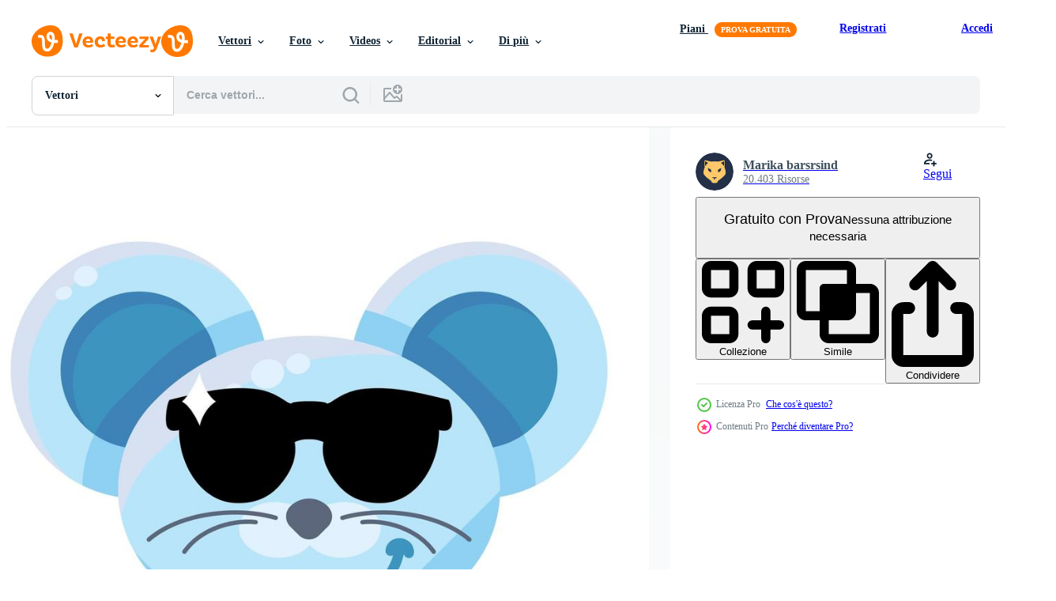

--- FILE ---
content_type: text/html; charset=utf-8
request_url: https://it.vecteezy.com/resources/4818769/show_related_tags_async_content
body_size: 1538
content:
<turbo-frame id="show-related-tags">
  <h2 class="ez-resource-related__header">Parole chiave correlate</h2>

    <div class="splide ez-carousel tags-carousel is-ready" style="--carousel_height: 48px; --additional_height: 0px;" data-controller="carousel search-tag" data-bullets="false" data-loop="false" data-arrows="true">
    <div class="splide__track ez-carousel__track" data-carousel-target="track">
      <ul class="splide__list ez-carousel__inner-wrap" data-carousel-target="innerWrap">
        <li class="search-tag splide__slide ez-carousel__slide" data-carousel-target="slide"><a class="search-tag__tag-link ez-btn ez-btn--light" title="topo" data-action="search-tag#sendClickEvent search-tag#performSearch" data-search-tag-verified="true" data-keyword-location="show" href="/vettori-gratis/topo">topo</a></li><li class="search-tag splide__slide ez-carousel__slide" data-carousel-target="slide"><a class="search-tag__tag-link ez-btn ez-btn--light" title="ratto" data-action="search-tag#sendClickEvent search-tag#performSearch" data-search-tag-verified="true" data-keyword-location="show" href="/vettori-gratis/ratto">ratto</a></li><li class="search-tag splide__slide ez-carousel__slide" data-carousel-target="slide"><a class="search-tag__tag-link ez-btn ez-btn--light" title="animale" data-action="search-tag#sendClickEvent search-tag#performSearch" data-search-tag-verified="true" data-keyword-location="show" href="/vettori-gratis/animale">animale</a></li><li class="search-tag splide__slide ez-carousel__slide" data-carousel-target="slide"><a class="search-tag__tag-link ez-btn ez-btn--light" title="freddo" data-action="search-tag#sendClickEvent search-tag#performSearch" data-search-tag-verified="true" data-keyword-location="show" href="/vettori-gratis/freddo">freddo</a></li><li class="search-tag splide__slide ez-carousel__slide" data-carousel-target="slide"><a class="search-tag__tag-link ez-btn ez-btn--light" title="ragazzo" data-action="search-tag#sendClickEvent search-tag#performSearch" data-search-tag-verified="true" data-keyword-location="show" href="/vettori-gratis/ragazzo">ragazzo</a></li><li class="search-tag splide__slide ez-carousel__slide" data-carousel-target="slide"><a class="search-tag__tag-link ez-btn ez-btn--light" title="macho" data-action="search-tag#sendClickEvent search-tag#performSearch" data-search-tag-verified="true" data-keyword-location="show" href="/vettori-gratis/macho">macho</a></li><li class="search-tag splide__slide ez-carousel__slide" data-carousel-target="slide"><a class="search-tag__tag-link ez-btn ez-btn--light" title="nuovo" data-action="search-tag#sendClickEvent search-tag#performSearch" data-search-tag-verified="true" data-keyword-location="show" href="/vettori-gratis/nuovo">nuovo</a></li><li class="search-tag splide__slide ez-carousel__slide" data-carousel-target="slide"><a class="search-tag__tag-link ez-btn ez-btn--light" title="2020" data-action="search-tag#sendClickEvent search-tag#performSearch" data-search-tag-verified="true" data-keyword-location="show" href="/vettori-gratis/2020">2020</a></li><li class="search-tag splide__slide ez-carousel__slide" data-carousel-target="slide"><a class="search-tag__tag-link ez-btn ez-btn--light" title="occhiali da sole" data-action="search-tag#sendClickEvent search-tag#performSearch" data-search-tag-verified="true" data-keyword-location="show" href="/vettori-gratis/occhiali-da-sole">occhiali da sole</a></li><li class="search-tag splide__slide ez-carousel__slide" data-carousel-target="slide"><a class="search-tag__tag-link ez-btn ez-btn--light" title="sorridente" data-action="search-tag#sendClickEvent search-tag#performSearch" data-search-tag-verified="true" data-keyword-location="show" href="/vettori-gratis/sorridente">sorridente</a></li><li class="search-tag splide__slide ez-carousel__slide" data-carousel-target="slide"><a class="search-tag__tag-link ez-btn ez-btn--light" title="etichetta" data-action="search-tag#sendClickEvent search-tag#performSearch" data-search-tag-verified="true" data-keyword-location="show" href="/vettori-gratis/etichetta">etichetta</a></li><li class="search-tag splide__slide ez-carousel__slide" data-carousel-target="slide"><a class="search-tag__tag-link ez-btn ez-btn--light" title="emoticon" data-action="search-tag#sendClickEvent search-tag#performSearch" data-search-tag-verified="true" data-keyword-location="show" href="/vettori-gratis/emoticon">emoticon</a></li><li class="search-tag splide__slide ez-carousel__slide" data-carousel-target="slide"><a class="search-tag__tag-link ez-btn ez-btn--light" title="viso" data-action="search-tag#sendClickEvent search-tag#performSearch" data-search-tag-verified="true" data-keyword-location="show" href="/vettori-gratis/viso">viso</a></li><li class="search-tag splide__slide ez-carousel__slide" data-carousel-target="slide"><a class="search-tag__tag-link ez-btn ez-btn--light" title="emoji" data-action="search-tag#sendClickEvent search-tag#performSearch" data-search-tag-verified="true" data-keyword-location="show" href="/vettori-gratis/emoji">emoji</a></li><li class="search-tag splide__slide ez-carousel__slide" data-carousel-target="slide"><a class="search-tag__tag-link ez-btn ez-btn--light" title="facciale" data-action="search-tag#sendClickEvent search-tag#performSearch" data-search-tag-verified="true" data-keyword-location="show" href="/vettori-gratis/facciale">facciale</a></li><li class="search-tag splide__slide ez-carousel__slide" data-carousel-target="slide"><a class="search-tag__tag-link ez-btn ez-btn--light" title="adorabile" data-action="search-tag#sendClickEvent search-tag#performSearch" data-search-tag-verified="true" data-keyword-location="show" href="/vettori-gratis/adorabile">adorabile</a></li><li class="search-tag splide__slide ez-carousel__slide" data-carousel-target="slide"><a class="search-tag__tag-link ez-btn ez-btn--light" title="mammifero" data-action="search-tag#sendClickEvent search-tag#performSearch" data-search-tag-verified="true" data-keyword-location="show" href="/vettori-gratis/mammifero">mammifero</a></li><li class="search-tag splide__slide ez-carousel__slide" data-carousel-target="slide"><a class="search-tag__tag-link ez-btn ez-btn--light" title="fumetti" data-action="search-tag#sendClickEvent search-tag#performSearch" data-search-tag-verified="true" data-keyword-location="show" href="/vettori-gratis/fumetti">fumetti</a></li><li class="search-tag splide__slide ez-carousel__slide" data-carousel-target="slide"><a class="search-tag__tag-link ez-btn ez-btn--light" title="espressione" data-action="search-tag#sendClickEvent search-tag#performSearch" data-search-tag-verified="true" data-keyword-location="show" href="/vettori-gratis/espressione">espressione</a></li><li class="search-tag splide__slide ez-carousel__slide" data-carousel-target="slide"><a class="search-tag__tag-link ez-btn ez-btn--light" title="hawaii" data-action="search-tag#sendClickEvent search-tag#performSearch" data-search-tag-verified="true" data-keyword-location="show" href="/vettori-gratis/hawaii">hawaii</a></li><li class="search-tag splide__slide ez-carousel__slide" data-carousel-target="slide"><a class="search-tag__tag-link ez-btn ez-btn--light" title="brutale" data-action="search-tag#sendClickEvent search-tag#performSearch" data-search-tag-verified="true" data-keyword-location="show" href="/vettori-gratis/brutale">brutale</a></li><li class="search-tag splide__slide ez-carousel__slide" data-carousel-target="slide"><a class="search-tag__tag-link ez-btn ez-btn--light" title="seducente" data-action="search-tag#sendClickEvent search-tag#performSearch" data-search-tag-verified="true" data-keyword-location="show" href="/vettori-gratis/seducente">seducente</a></li><li class="search-tag splide__slide ez-carousel__slide" data-carousel-target="slide"><a class="search-tag__tag-link ez-btn ez-btn--light" title="forte" data-action="search-tag#sendClickEvent search-tag#performSearch" data-search-tag-verified="true" data-keyword-location="show" href="/vettori-gratis/forte">forte</a></li><li class="search-tag splide__slide ez-carousel__slide" data-carousel-target="slide"><a class="search-tag__tag-link ez-btn ez-btn--light" title="emozione" data-action="search-tag#sendClickEvent search-tag#performSearch" data-search-tag-verified="true" data-keyword-location="show" href="/vettori-gratis/emozione">emozione</a></li><li class="search-tag splide__slide ez-carousel__slide" data-carousel-target="slide"><a class="search-tag__tag-link ez-btn ez-btn--light" title="reazione" data-action="search-tag#sendClickEvent search-tag#performSearch" data-search-tag-verified="true" data-keyword-location="show" href="/vettori-gratis/reazione">reazione</a></li><li class="search-tag splide__slide ez-carousel__slide" data-carousel-target="slide"><a class="search-tag__tag-link ez-btn ez-btn--light" title="topi" data-action="search-tag#sendClickEvent search-tag#performSearch" data-search-tag-verified="true" data-keyword-location="show" href="/vettori-gratis/topi">topi</a></li><li class="search-tag splide__slide ez-carousel__slide" data-carousel-target="slide"><a class="search-tag__tag-link ez-btn ez-btn--light" title="vettore" data-action="search-tag#sendClickEvent search-tag#performSearch" data-search-tag-verified="true" data-keyword-location="show" href="/vettori-gratis/vettore">vettore</a></li><li class="search-tag splide__slide ez-carousel__slide" data-carousel-target="slide"><a class="search-tag__tag-link ez-btn ez-btn--light" title="anno" data-action="search-tag#sendClickEvent search-tag#performSearch" data-search-tag-verified="true" data-keyword-location="show" href="/vettori-gratis/anno">anno</a></li><li class="search-tag splide__slide ez-carousel__slide" data-carousel-target="slide"><a class="search-tag__tag-link ez-btn ez-btn--light" title="piatto" data-action="search-tag#sendClickEvent search-tag#performSearch" data-search-tag-verified="true" data-keyword-location="show" href="/vettori-gratis/piatto">piatto</a></li><li class="search-tag splide__slide ez-carousel__slide" data-carousel-target="slide"><a class="search-tag__tag-link ez-btn ez-btn--light" title="clipart" data-action="search-tag#sendClickEvent search-tag#performSearch" data-search-tag-verified="true" data-keyword-location="show" href="/vettori-gratis/clipart">clipart</a></li>
</ul></div>
    

    <div class="splide__arrows splide__arrows--ltr ez-carousel__arrows"><button class="splide__arrow splide__arrow--prev ez-carousel__arrow ez-carousel__arrow--prev" disabled="disabled" data-carousel-target="arrowPrev" data-test-id="carousel-arrow-prev" data-direction="prev" aria_label="Precedente"><span class="ez-carousel__arrow-wrap"><svg xmlns="http://www.w3.org/2000/svg" viewBox="0 0 5 8" role="img" aria-labelledby="ap287mablauk0a4q3x55qm02jrx8jdks" class="arrow-prev"><desc id="ap287mablauk0a4q3x55qm02jrx8jdks">Precedente</desc><path fill-rule="evenodd" d="M4.707 7.707a1 1 0 0 0 0-1.414L2.414 4l2.293-2.293A1 1 0 0 0 3.293.293l-3 3a1 1 0 0 0 0 1.414l3 3a1 1 0 0 0 1.414 0Z" clip-rule="evenodd"></path></svg>
</span><span class="ez-carousel__gradient"></span></button><button class="splide__arrow splide__arrow--next ez-carousel__arrow ez-carousel__arrow--next" disabled="disabled" data-carousel-target="arrowNext" data-test-id="carousel-arrow-next" data-direction="next" aria_label="Successivo"><span class="ez-carousel__arrow-wrap"><svg xmlns="http://www.w3.org/2000/svg" viewBox="0 0 5 8" role="img" aria-labelledby="ad9amlj6l00o0eajpdiprpw8kosxnvqu" class="arrow-next"><desc id="ad9amlj6l00o0eajpdiprpw8kosxnvqu">Successivo</desc><path fill-rule="evenodd" d="M.293 7.707a1 1 0 0 1 0-1.414L2.586 4 .293 1.707A1 1 0 0 1 1.707.293l3 3a1 1 0 0 1 0 1.414l-3 3a1 1 0 0 1-1.414 0Z" clip-rule="evenodd"></path></svg>
</span><span class="ez-carousel__gradient"></span></button></div>
</div></turbo-frame>


--- FILE ---
content_type: text/html; charset=utf-8
request_url: https://it.vecteezy.com/resources/4818769/show_related_grids_async_content
body_size: 15653
content:
<turbo-frame id="show-related-resources">
    <div data-conversions-category="Utenti visualizzati anche">
      <h2 class="ez-resource-related__header">
        Utenti visualizzati anche
      </h2>

      <ul class="ez-resource-grid ez-resource-grid--main-grid  is-hidden" id="false" data-controller="grid contributor-info" data-grid-track-truncation-value="false" data-max-rows="50" data-row-height="240" data-instant-grid="false" data-truncate-results="false" data-testid="also-viewed-resources" data-labels="editable free" style="--editable: &#39;Modificabile&#39;;--free: &#39;Gratis&#39;;">

  <li class="ez-resource-grid__item ez-resource-thumb ez-resource-thumb--pro" data-controller="grid-item-decorator" data-position="{{position}}" data-item-id="4667207" data-pro="true" data-grid-target="gridItem" data-w="200" data-h="200" data-grid-item-decorator-free-label-value="Gratis" data-action="mouseenter-&gt;grid-item-decorator#hoverThumb:once" data-grid-item-decorator-item-pro-param="Pro" data-grid-item-decorator-resource-id-param="4667207" data-grid-item-decorator-content-type-param="Content-vector" data-grid-item-decorator-image-src-param="https://static.vecteezy.com/system/resources/previews/004/667/207/non_2x/merry-christmas-and-happy-new-year-vector.jpg" data-grid-item-decorator-pinterest-url-param="https://it.vecteezy.com/arte-vettoriale/4667207-buon-natale-e-felice-anno-nuovo" data-grid-item-decorator-seo-page-description-param="buon Natale e Felice Anno nuovo" data-grid-item-decorator-user-id-param="1539750" data-grid-item-decorator-user-display-name-param="Marika barsrsind" data-grid-item-decorator-avatar-src-param="https://static.vecteezy.com/system/user/avatar/1539750/medium_workplace_barsrsind_logo500.jpg" data-grid-item-decorator-uploads-path-param="/membri/barsrsind/uploads">

  <script type="application/ld+json" id="media_schema">
  {"@context":"https://schema.org","@type":"ImageObject","name":"buon Natale e Felice Anno nuovo","uploadDate":"2021-12-02T18:54:37-06:00","thumbnailUrl":"https://static.vecteezy.com/ti/vettori-gratis/t1/4667207-buon-natale-e-felice-anno-nuovo-vettoriale.jpg","contentUrl":"https://static.vecteezy.com/ti/vettori-gratis/p1/4667207-buon-natale-e-felice-anno-nuovo-vettoriale.jpg","sourceOrganization":"Vecteezy","license":"https://support.vecteezy.com/en_us/new-vecteezy-licensing-ByHivesvt","acquireLicensePage":"https://it.vecteezy.com/arte-vettoriale/4667207-buon-natale-e-felice-anno-nuovo","creator":{"@type":"Person","name":"Marika barsrsind"},"copyrightNotice":"Marika barsrsind","creditText":"Vecteezy"}
</script>


<a href="/arte-vettoriale/4667207-buon-natale-e-felice-anno-nuovo" class="ez-resource-thumb__link" title="buon Natale e Felice Anno nuovo" style="--height: 200; --width: 200; " data-action="click-&gt;grid#trackResourceClick mouseenter-&gt;grid#trackResourceHover" data-content-type="vector" data-controller="ez-hover-intent" data-previews-srcs="[&quot;https://static.vecteezy.com/ti/vettori-gratis/p1/4667207-buon-natale-e-felice-anno-nuovo-vettoriale.jpg&quot;,&quot;https://static.vecteezy.com/ti/vettori-gratis/p2/4667207-buon-natale-e-felice-anno-nuovo-vettoriale.jpg&quot;]" data-pro="true" data-resource-id="4667207" data-grid-item-decorator-target="link">
    <img src="https://static.vecteezy.com/ti/vettori-gratis/t2/4667207-buon-natale-e-felice-anno-nuovo-vettoriale.jpg" srcset="https://static.vecteezy.com/ti/vettori-gratis/t1/4667207-buon-natale-e-felice-anno-nuovo-vettoriale.jpg 2x, https://static.vecteezy.com/ti/vettori-gratis/t2/4667207-buon-natale-e-felice-anno-nuovo-vettoriale.jpg 1x" class="ez-resource-thumb__img" loading="lazy" decoding="async" width="200" height="200" alt="buon Natale e Felice Anno nuovo vettore">

</a>

  <div class="ez-resource-thumb__label-wrap"></div>
  

  <div class="ez-resource-thumb__hover-state"></div>
</li><li class="ez-resource-grid__item ez-resource-thumb ez-resource-thumb--pro" data-controller="grid-item-decorator" data-position="{{position}}" data-item-id="4819368" data-pro="true" data-grid-target="gridItem" data-w="200" data-h="200" data-grid-item-decorator-free-label-value="Gratis" data-action="mouseenter-&gt;grid-item-decorator#hoverThumb:once" data-grid-item-decorator-item-pro-param="Pro" data-grid-item-decorator-resource-id-param="4819368" data-grid-item-decorator-content-type-param="Content-vector" data-grid-item-decorator-image-src-param="https://static.vecteezy.com/system/resources/previews/004/819/368/non_2x/zen-and-meditation-emblem-yoga-culture-center-vector.jpg" data-grid-item-decorator-pinterest-url-param="https://it.vecteezy.com/arte-vettoriale/4819368-centro-di-cultura-yoga-emblema-zen-e-meditazione" data-grid-item-decorator-seo-page-description-param="zen e emblema della meditazione. centro di cultura yoga" data-grid-item-decorator-user-id-param="1539750" data-grid-item-decorator-user-display-name-param="Marika barsrsind" data-grid-item-decorator-avatar-src-param="https://static.vecteezy.com/system/user/avatar/1539750/medium_workplace_barsrsind_logo500.jpg" data-grid-item-decorator-uploads-path-param="/membri/barsrsind/uploads">

  <script type="application/ld+json" id="media_schema">
  {"@context":"https://schema.org","@type":"ImageObject","name":"zen e emblema della meditazione. centro di cultura yoga","uploadDate":"2021-12-15T17:23:07-06:00","thumbnailUrl":"https://static.vecteezy.com/ti/vettori-gratis/t1/4819368-centro-di-cultura-yoga-emblema-zen-e-meditazione-vettoriale.jpg","contentUrl":"https://static.vecteezy.com/ti/vettori-gratis/p1/4819368-centro-di-cultura-yoga-emblema-zen-e-meditazione-vettoriale.jpg","sourceOrganization":"Vecteezy","license":"https://support.vecteezy.com/en_us/new-vecteezy-licensing-ByHivesvt","acquireLicensePage":"https://it.vecteezy.com/arte-vettoriale/4819368-centro-di-cultura-yoga-emblema-zen-e-meditazione","creator":{"@type":"Person","name":"Marika barsrsind"},"copyrightNotice":"Marika barsrsind","creditText":"Vecteezy"}
</script>


<a href="/arte-vettoriale/4819368-centro-di-cultura-yoga-emblema-zen-e-meditazione" class="ez-resource-thumb__link" title="zen e emblema della meditazione. centro di cultura yoga" style="--height: 200; --width: 200; " data-action="click-&gt;grid#trackResourceClick mouseenter-&gt;grid#trackResourceHover" data-content-type="vector" data-controller="ez-hover-intent" data-previews-srcs="[&quot;https://static.vecteezy.com/ti/vettori-gratis/p1/4819368-centro-di-cultura-yoga-emblema-zen-e-meditazione-vettoriale.jpg&quot;,&quot;https://static.vecteezy.com/ti/vettori-gratis/p2/4819368-centro-di-cultura-yoga-emblema-zen-e-meditazione-vettoriale.jpg&quot;]" data-pro="true" data-resource-id="4819368" data-grid-item-decorator-target="link">
    <img src="https://static.vecteezy.com/ti/vettori-gratis/t2/4819368-centro-di-cultura-yoga-emblema-zen-e-meditazione-vettoriale.jpg" srcset="https://static.vecteezy.com/ti/vettori-gratis/t1/4819368-centro-di-cultura-yoga-emblema-zen-e-meditazione-vettoriale.jpg 2x, https://static.vecteezy.com/ti/vettori-gratis/t2/4819368-centro-di-cultura-yoga-emblema-zen-e-meditazione-vettoriale.jpg 1x" class="ez-resource-thumb__img" loading="lazy" decoding="async" width="200" height="200" alt="zen e emblema della meditazione. centro di cultura yoga vettore">

</a>

  <div class="ez-resource-thumb__label-wrap"></div>
  

  <div class="ez-resource-thumb__hover-state"></div>
</li><li class="ez-resource-grid__item ez-resource-thumb ez-resource-thumb--pro" data-controller="grid-item-decorator" data-position="{{position}}" data-item-id="4806325" data-pro="true" data-grid-target="gridItem" data-w="200" data-h="200" data-grid-item-decorator-free-label-value="Gratis" data-action="mouseenter-&gt;grid-item-decorator#hoverThumb:once" data-grid-item-decorator-item-pro-param="Pro" data-grid-item-decorator-resource-id-param="4806325" data-grid-item-decorator-content-type-param="Content-vector" data-grid-item-decorator-image-src-param="https://static.vecteezy.com/system/resources/previews/004/806/325/non_2x/old-revolver-handgun-cylinder-of-revolver-cartridge-bullets-gun-isolated-on-white-illustration-vector.jpg" data-grid-item-decorator-pinterest-url-param="https://it.vecteezy.com/arte-vettoriale/4806325-vecchio-revolver-pistola-cilindro-di-revolver-cartuccia-proiettili-pistola-isolato-su-bianco-illustrazione-vettoriale" data-grid-item-decorator-seo-page-description-param="vecchio revolver, pistola, cilindro di revolver, cartuccia, proiettili, pistola isolata su bianco, illustrazione vettoriale" data-grid-item-decorator-user-id-param="2441620" data-grid-item-decorator-user-display-name-param="Aliaksei Brouka" data-grid-item-decorator-avatar-src-param="https://static.vecteezy.com/system/user/avatar/2441620/medium_DSCF5424bw-crop.jpg" data-grid-item-decorator-uploads-path-param="/membri/nexusby/uploads">

  <script type="application/ld+json" id="media_schema">
  {"@context":"https://schema.org","@type":"ImageObject","name":"vecchio revolver, pistola, cilindro di revolver, cartuccia, proiettili, pistola isolata su bianco, illustrazione vettoriale","uploadDate":"2021-12-14T09:00:57-06:00","thumbnailUrl":"https://static.vecteezy.com/ti/vettori-gratis/t1/4806325-vecchio-revolver-pistola-cilindro-di-revolver-cartuccia-proiettili-pistola-isolato-su-bianco-illustrazione-vettoriale.jpg","contentUrl":"https://static.vecteezy.com/ti/vettori-gratis/p1/4806325-vecchio-revolver-pistola-cilindro-di-revolver-cartuccia-proiettili-pistola-isolato-su-bianco-illustrazione-vettoriale.jpg","sourceOrganization":"Vecteezy","license":"https://support.vecteezy.com/en_us/new-vecteezy-licensing-ByHivesvt","acquireLicensePage":"https://it.vecteezy.com/arte-vettoriale/4806325-vecchio-revolver-pistola-cilindro-di-revolver-cartuccia-proiettili-pistola-isolato-su-bianco-illustrazione-vettoriale","creator":{"@type":"Person","name":"Aliaksei Brouka"},"copyrightNotice":"Aliaksei Brouka","creditText":"Vecteezy"}
</script>


<a href="/arte-vettoriale/4806325-vecchio-revolver-pistola-cilindro-di-revolver-cartuccia-proiettili-pistola-isolato-su-bianco-illustrazione-vettoriale" class="ez-resource-thumb__link" title="vecchio revolver, pistola, cilindro di revolver, cartuccia, proiettili, pistola isolata su bianco, illustrazione vettoriale" style="--height: 200; --width: 200; " data-action="click-&gt;grid#trackResourceClick mouseenter-&gt;grid#trackResourceHover" data-content-type="vector" data-controller="ez-hover-intent" data-previews-srcs="[&quot;https://static.vecteezy.com/ti/vettori-gratis/p1/4806325-vecchio-revolver-pistola-cilindro-di-revolver-cartuccia-proiettili-pistola-isolato-su-bianco-illustrazione-vettoriale.jpg&quot;,&quot;https://static.vecteezy.com/ti/vettori-gratis/p2/4806325-vecchio-revolver-pistola-cilindro-di-revolver-cartuccia-proiettili-pistola-isolato-su-bianco-illustrazione-vettoriale.jpg&quot;]" data-pro="true" data-resource-id="4806325" data-grid-item-decorator-target="link">
    <img src="https://static.vecteezy.com/ti/vettori-gratis/t2/4806325-vecchio-revolver-pistola-cilindro-di-revolver-cartuccia-proiettili-pistola-isolato-su-bianco-illustrazione-vettoriale.jpg" srcset="https://static.vecteezy.com/ti/vettori-gratis/t1/4806325-vecchio-revolver-pistola-cilindro-di-revolver-cartuccia-proiettili-pistola-isolato-su-bianco-illustrazione-vettoriale.jpg 2x, https://static.vecteezy.com/ti/vettori-gratis/t2/4806325-vecchio-revolver-pistola-cilindro-di-revolver-cartuccia-proiettili-pistola-isolato-su-bianco-illustrazione-vettoriale.jpg 1x" class="ez-resource-thumb__img" loading="lazy" decoding="async" width="200" height="200" alt="vecchio revolver, pistola, cilindro di revolver, cartuccia, proiettili, pistola isolata su bianco, illustrazione vettoriale">

</a>

  <div class="ez-resource-thumb__label-wrap"></div>
  

  <div class="ez-resource-thumb__hover-state"></div>
</li><li class="ez-resource-grid__item ez-resource-thumb ez-resource-thumb--pro" data-controller="grid-item-decorator" data-position="{{position}}" data-item-id="4966960" data-pro="true" data-grid-target="gridItem" data-w="204" data-h="200" data-grid-item-decorator-free-label-value="Gratis" data-action="mouseenter-&gt;grid-item-decorator#hoverThumb:once" data-grid-item-decorator-item-pro-param="Pro" data-grid-item-decorator-resource-id-param="4966960" data-grid-item-decorator-content-type-param="Content-vector" data-grid-item-decorator-image-src-param="https://static.vecteezy.com/system/resources/previews/004/966/960/non_2x/shocked-cloud-sticker-outline-illustration-vector.jpg" data-grid-item-decorator-pinterest-url-param="https://it.vecteezy.com/arte-vettoriale/4966960-illustrazione-di-contorno-adesivo-nuvola-scioccato" data-grid-item-decorator-seo-page-description-param="illustrazione del profilo dell&#39;autoadesivo della nuvola scioccata" data-grid-item-decorator-user-id-param="1539750" data-grid-item-decorator-user-display-name-param="Marika barsrsind" data-grid-item-decorator-avatar-src-param="https://static.vecteezy.com/system/user/avatar/1539750/medium_workplace_barsrsind_logo500.jpg" data-grid-item-decorator-uploads-path-param="/membri/barsrsind/uploads">

  <script type="application/ld+json" id="media_schema">
  {"@context":"https://schema.org","@type":"ImageObject","name":"illustrazione del profilo dell'autoadesivo della nuvola scioccata","uploadDate":"2021-12-28T17:30:55-06:00","thumbnailUrl":"https://static.vecteezy.com/ti/vettori-gratis/t1/4966960-illustrazione-di-contorno-adesivo-nuvola-scioccato-vettoriale.jpg","contentUrl":"https://static.vecteezy.com/ti/vettori-gratis/p1/4966960-illustrazione-di-contorno-adesivo-nuvola-scioccato-vettoriale.jpg","sourceOrganization":"Vecteezy","license":"https://support.vecteezy.com/en_us/new-vecteezy-licensing-ByHivesvt","acquireLicensePage":"https://it.vecteezy.com/arte-vettoriale/4966960-illustrazione-di-contorno-adesivo-nuvola-scioccato","creator":{"@type":"Person","name":"Marika barsrsind"},"copyrightNotice":"Marika barsrsind","creditText":"Vecteezy"}
</script>


<a href="/arte-vettoriale/4966960-illustrazione-di-contorno-adesivo-nuvola-scioccato" class="ez-resource-thumb__link" title="illustrazione del profilo dell&#39;autoadesivo della nuvola scioccata" style="--height: 200; --width: 204; " data-action="click-&gt;grid#trackResourceClick mouseenter-&gt;grid#trackResourceHover" data-content-type="vector" data-controller="ez-hover-intent" data-previews-srcs="[&quot;https://static.vecteezy.com/ti/vettori-gratis/p1/4966960-illustrazione-di-contorno-adesivo-nuvola-scioccato-vettoriale.jpg&quot;,&quot;https://static.vecteezy.com/ti/vettori-gratis/p2/4966960-illustrazione-di-contorno-adesivo-nuvola-scioccato-vettoriale.jpg&quot;]" data-pro="true" data-resource-id="4966960" data-grid-item-decorator-target="link">
    <img src="https://static.vecteezy.com/ti/vettori-gratis/t2/4966960-illustrazione-di-contorno-adesivo-nuvola-scioccato-vettoriale.jpg" srcset="https://static.vecteezy.com/ti/vettori-gratis/t1/4966960-illustrazione-di-contorno-adesivo-nuvola-scioccato-vettoriale.jpg 2x, https://static.vecteezy.com/ti/vettori-gratis/t2/4966960-illustrazione-di-contorno-adesivo-nuvola-scioccato-vettoriale.jpg 1x" class="ez-resource-thumb__img" loading="lazy" decoding="async" width="204" height="200" alt="illustrazione del profilo dell&#39;autoadesivo della nuvola scioccata vettore">

</a>

  <div class="ez-resource-thumb__label-wrap"></div>
  

  <div class="ez-resource-thumb__hover-state"></div>
</li><li class="ez-resource-grid__item ez-resource-thumb ez-resource-thumb--pro" data-controller="grid-item-decorator" data-position="{{position}}" data-item-id="3374587" data-pro="true" data-grid-target="gridItem" data-w="200" data-h="200" data-grid-item-decorator-free-label-value="Gratis" data-action="mouseenter-&gt;grid-item-decorator#hoverThumb:once" data-grid-item-decorator-item-pro-param="Pro" data-grid-item-decorator-resource-id-param="3374587" data-grid-item-decorator-content-type-param="Content-vector" data-grid-item-decorator-image-src-param="https://static.vecteezy.com/system/resources/previews/003/374/587/non_2x/college-sports-round-icons-set-vector.jpg" data-grid-item-decorator-pinterest-url-param="https://it.vecteezy.com/arte-vettoriale/3374587-set-di-icone-rotonde-sport-universitarie" data-grid-item-decorator-seo-page-description-param="sport universitari, set di icone rotonde" data-grid-item-decorator-user-id-param="2441620" data-grid-item-decorator-user-display-name-param="Aliaksei Brouka" data-grid-item-decorator-avatar-src-param="https://static.vecteezy.com/system/user/avatar/2441620/medium_DSCF5424bw-crop.jpg" data-grid-item-decorator-uploads-path-param="/membri/nexusby/uploads">

  <script type="application/ld+json" id="media_schema">
  {"@context":"https://schema.org","@type":"ImageObject","name":"sport universitari, set di icone rotonde","uploadDate":"2021-09-07T20:24:24-05:00","thumbnailUrl":"https://static.vecteezy.com/ti/vettori-gratis/t1/3374587-set-di-icone-rotonde-sport-universitarie-vettoriale.jpg","contentUrl":"https://static.vecteezy.com/ti/vettori-gratis/p1/3374587-set-di-icone-rotonde-sport-universitarie-vettoriale.jpg","sourceOrganization":"Vecteezy","license":"https://support.vecteezy.com/en_us/new-vecteezy-licensing-ByHivesvt","acquireLicensePage":"https://it.vecteezy.com/arte-vettoriale/3374587-set-di-icone-rotonde-sport-universitarie","creator":{"@type":"Person","name":"Aliaksei Brouka"},"copyrightNotice":"Aliaksei Brouka","creditText":"Vecteezy"}
</script>


<a href="/arte-vettoriale/3374587-set-di-icone-rotonde-sport-universitarie" class="ez-resource-thumb__link" title="sport universitari, set di icone rotonde" style="--height: 200; --width: 200; " data-action="click-&gt;grid#trackResourceClick mouseenter-&gt;grid#trackResourceHover" data-content-type="vector" data-controller="ez-hover-intent" data-previews-srcs="[&quot;https://static.vecteezy.com/ti/vettori-gratis/p1/3374587-set-di-icone-rotonde-sport-universitarie-vettoriale.jpg&quot;,&quot;https://static.vecteezy.com/ti/vettori-gratis/p2/3374587-set-di-icone-rotonde-sport-universitarie-vettoriale.jpg&quot;]" data-pro="true" data-resource-id="3374587" data-grid-item-decorator-target="link">
    <img src="https://static.vecteezy.com/ti/vettori-gratis/t2/3374587-set-di-icone-rotonde-sport-universitarie-vettoriale.jpg" srcset="https://static.vecteezy.com/ti/vettori-gratis/t1/3374587-set-di-icone-rotonde-sport-universitarie-vettoriale.jpg 2x, https://static.vecteezy.com/ti/vettori-gratis/t2/3374587-set-di-icone-rotonde-sport-universitarie-vettoriale.jpg 1x" class="ez-resource-thumb__img" loading="lazy" decoding="async" width="200" height="200" alt="sport universitari, set di icone rotonde vettore">

</a>

  <div class="ez-resource-thumb__label-wrap"></div>
  

  <div class="ez-resource-thumb__hover-state"></div>
</li><li class="ez-resource-grid__item ez-resource-thumb ez-resource-thumb--pro" data-controller="grid-item-decorator" data-position="{{position}}" data-item-id="6960420" data-pro="true" data-grid-target="gridItem" data-w="200" data-h="200" data-grid-item-decorator-free-label-value="Gratis" data-action="mouseenter-&gt;grid-item-decorator#hoverThumb:once" data-grid-item-decorator-item-pro-param="Pro" data-grid-item-decorator-resource-id-param="6960420" data-grid-item-decorator-content-type-param="Content-vector" data-grid-item-decorator-image-src-param="https://static.vecteezy.com/system/resources/previews/006/960/420/non_2x/fitness-center-vintage-grunge-logo-emblem-sign-with-athletic-girl-on-white-illustration-vector.jpg" data-grid-item-decorator-pinterest-url-param="https://it.vecteezy.com/arte-vettoriale/6960420-centro-fitness-vintage-grunge-logo-emblema-segno-con-ragazza-atletica-su-bianco-illustrazione-vettoriale" data-grid-item-decorator-seo-page-description-param="centro fitness, logo vintage grunge, emblema, cartello con ragazza atletica su bianco, illustrazione vettoriale" data-grid-item-decorator-user-id-param="2441620" data-grid-item-decorator-user-display-name-param="Aliaksei Brouka" data-grid-item-decorator-avatar-src-param="https://static.vecteezy.com/system/user/avatar/2441620/medium_DSCF5424bw-crop.jpg" data-grid-item-decorator-uploads-path-param="/membri/nexusby/uploads">

  <script type="application/ld+json" id="media_schema">
  {"@context":"https://schema.org","@type":"ImageObject","name":"centro fitness, logo vintage grunge, emblema, cartello con ragazza atletica su bianco, illustrazione vettoriale","uploadDate":"2022-04-03T21:13:06-05:00","thumbnailUrl":"https://static.vecteezy.com/ti/vettori-gratis/t1/6960420-centro-fitness-vintage-grunge-logo-emblema-segno-con-ragazza-atletica-su-bianco-illustrazione-vettoriale.jpg","contentUrl":"https://static.vecteezy.com/ti/vettori-gratis/p1/6960420-centro-fitness-vintage-grunge-logo-emblema-segno-con-ragazza-atletica-su-bianco-illustrazione-vettoriale.jpg","sourceOrganization":"Vecteezy","license":"https://support.vecteezy.com/en_us/new-vecteezy-licensing-ByHivesvt","acquireLicensePage":"https://it.vecteezy.com/arte-vettoriale/6960420-centro-fitness-vintage-grunge-logo-emblema-segno-con-ragazza-atletica-su-bianco-illustrazione-vettoriale","creator":{"@type":"Person","name":"Aliaksei Brouka"},"copyrightNotice":"Aliaksei Brouka","creditText":"Vecteezy"}
</script>


<a href="/arte-vettoriale/6960420-centro-fitness-vintage-grunge-logo-emblema-segno-con-ragazza-atletica-su-bianco-illustrazione-vettoriale" class="ez-resource-thumb__link" title="centro fitness, logo vintage grunge, emblema, cartello con ragazza atletica su bianco, illustrazione vettoriale" style="--height: 200; --width: 200; " data-action="click-&gt;grid#trackResourceClick mouseenter-&gt;grid#trackResourceHover" data-content-type="vector" data-controller="ez-hover-intent" data-previews-srcs="[&quot;https://static.vecteezy.com/ti/vettori-gratis/p1/6960420-centro-fitness-vintage-grunge-logo-emblema-segno-con-ragazza-atletica-su-bianco-illustrazione-vettoriale.jpg&quot;,&quot;https://static.vecteezy.com/ti/vettori-gratis/p2/6960420-centro-fitness-vintage-grunge-logo-emblema-segno-con-ragazza-atletica-su-bianco-illustrazione-vettoriale.jpg&quot;]" data-pro="true" data-resource-id="6960420" data-grid-item-decorator-target="link">
    <img src="https://static.vecteezy.com/ti/vettori-gratis/t2/6960420-centro-fitness-vintage-grunge-logo-emblema-segno-con-ragazza-atletica-su-bianco-illustrazione-vettoriale.jpg" srcset="https://static.vecteezy.com/ti/vettori-gratis/t1/6960420-centro-fitness-vintage-grunge-logo-emblema-segno-con-ragazza-atletica-su-bianco-illustrazione-vettoriale.jpg 2x, https://static.vecteezy.com/ti/vettori-gratis/t2/6960420-centro-fitness-vintage-grunge-logo-emblema-segno-con-ragazza-atletica-su-bianco-illustrazione-vettoriale.jpg 1x" class="ez-resource-thumb__img" loading="lazy" decoding="async" width="200" height="200" alt="centro fitness, logo vintage grunge, emblema, cartello con ragazza atletica su bianco, illustrazione vettoriale">

</a>

  <div class="ez-resource-thumb__label-wrap"></div>
  

  <div class="ez-resource-thumb__hover-state"></div>
</li><li class="ez-resource-grid__item ez-resource-thumb ez-resource-thumb--pro" data-controller="grid-item-decorator" data-position="{{position}}" data-item-id="9223568" data-pro="true" data-grid-target="gridItem" data-w="300" data-h="200" data-grid-item-decorator-free-label-value="Gratis" data-action="mouseenter-&gt;grid-item-decorator#hoverThumb:once" data-grid-item-decorator-item-pro-param="Pro" data-grid-item-decorator-resource-id-param="9223568" data-grid-item-decorator-content-type-param="Content-vector" data-grid-item-decorator-image-src-param="https://static.vecteezy.com/system/resources/previews/009/223/568/non_2x/autumn-pattern-with-cute-fall-symbols-ornament-vector.jpg" data-grid-item-decorator-pinterest-url-param="https://it.vecteezy.com/arte-vettoriale/9223568-autunno-modello-con-carino-caduta-simboli-ornamento" data-grid-item-decorator-seo-page-description-param="modello autunnale con ornamento carino simboli di caduta" data-grid-item-decorator-user-id-param="1539750" data-grid-item-decorator-user-display-name-param="Marika barsrsind" data-grid-item-decorator-avatar-src-param="https://static.vecteezy.com/system/user/avatar/1539750/medium_workplace_barsrsind_logo500.jpg" data-grid-item-decorator-uploads-path-param="/membri/barsrsind/uploads">

  <script type="application/ld+json" id="media_schema">
  {"@context":"https://schema.org","@type":"ImageObject","name":"modello autunnale con ornamento carino simboli di caduta","uploadDate":"2022-07-17T21:12:40-05:00","thumbnailUrl":"https://static.vecteezy.com/ti/vettori-gratis/t1/9223568-autunno-modello-con-carino-caduta-simboli-ornamento-vettoriale.jpg","contentUrl":"https://static.vecteezy.com/ti/vettori-gratis/p1/9223568-autunno-modello-con-carino-caduta-simboli-ornamento-vettoriale.jpg","sourceOrganization":"Vecteezy","license":"https://support.vecteezy.com/en_us/new-vecteezy-licensing-ByHivesvt","acquireLicensePage":"https://it.vecteezy.com/arte-vettoriale/9223568-autunno-modello-con-carino-caduta-simboli-ornamento","creator":{"@type":"Person","name":"Marika barsrsind"},"copyrightNotice":"Marika barsrsind","creditText":"Vecteezy"}
</script>


<a href="/arte-vettoriale/9223568-autunno-modello-con-carino-caduta-simboli-ornamento" class="ez-resource-thumb__link" title="modello autunnale con ornamento carino simboli di caduta" style="--height: 200; --width: 300; " data-action="click-&gt;grid#trackResourceClick mouseenter-&gt;grid#trackResourceHover" data-content-type="vector" data-controller="ez-hover-intent" data-previews-srcs="[&quot;https://static.vecteezy.com/ti/vettori-gratis/p1/9223568-autunno-modello-con-carino-caduta-simboli-ornamento-vettoriale.jpg&quot;,&quot;https://static.vecteezy.com/ti/vettori-gratis/p2/9223568-autunno-modello-con-carino-caduta-simboli-ornamento-vettoriale.jpg&quot;]" data-pro="true" data-resource-id="9223568" data-grid-item-decorator-target="link">
    <img src="https://static.vecteezy.com/ti/vettori-gratis/t2/9223568-autunno-modello-con-carino-caduta-simboli-ornamento-vettoriale.jpg" srcset="https://static.vecteezy.com/ti/vettori-gratis/t1/9223568-autunno-modello-con-carino-caduta-simboli-ornamento-vettoriale.jpg 2x, https://static.vecteezy.com/ti/vettori-gratis/t2/9223568-autunno-modello-con-carino-caduta-simboli-ornamento-vettoriale.jpg 1x" class="ez-resource-thumb__img" loading="lazy" decoding="async" width="300" height="200" alt="modello autunnale con ornamento carino simboli di caduta vettore">

</a>

  <div class="ez-resource-thumb__label-wrap"></div>
  

  <div class="ez-resource-thumb__hover-state"></div>
</li><li class="ez-resource-grid__item ez-resource-thumb ez-resource-thumb--pro" data-controller="grid-item-decorator" data-position="{{position}}" data-item-id="6953901" data-pro="true" data-grid-target="gridItem" data-w="204" data-h="200" data-grid-item-decorator-free-label-value="Gratis" data-action="mouseenter-&gt;grid-item-decorator#hoverThumb:once" data-grid-item-decorator-item-pro-param="Pro" data-grid-item-decorator-resource-id-param="6953901" data-grid-item-decorator-content-type-param="Content-vector" data-grid-item-decorator-image-src-param="https://static.vecteezy.com/system/resources/previews/006/953/901/non_2x/mouse-face-indifferent-emoticon-sticker-vector.jpg" data-grid-item-decorator-pinterest-url-param="https://it.vecteezy.com/arte-vettoriale/6953901-topo-faccia-indifferente-emoticon-adesivo" data-grid-item-decorator-seo-page-description-param="adesivo emoticon indifferente faccia di topo" data-grid-item-decorator-user-id-param="1539750" data-grid-item-decorator-user-display-name-param="Marika barsrsind" data-grid-item-decorator-avatar-src-param="https://static.vecteezy.com/system/user/avatar/1539750/medium_workplace_barsrsind_logo500.jpg" data-grid-item-decorator-uploads-path-param="/membri/barsrsind/uploads">

  <script type="application/ld+json" id="media_schema">
  {"@context":"https://schema.org","@type":"ImageObject","name":"adesivo emoticon indifferente faccia di topo","uploadDate":"2022-04-03T15:39:21-05:00","thumbnailUrl":"https://static.vecteezy.com/ti/vettori-gratis/t1/6953901-topo-faccia-indifferente-emoticon-adesivo-vettoriale.jpg","contentUrl":"https://static.vecteezy.com/ti/vettori-gratis/p1/6953901-topo-faccia-indifferente-emoticon-adesivo-vettoriale.jpg","sourceOrganization":"Vecteezy","license":"https://support.vecteezy.com/en_us/new-vecteezy-licensing-ByHivesvt","acquireLicensePage":"https://it.vecteezy.com/arte-vettoriale/6953901-topo-faccia-indifferente-emoticon-adesivo","creator":{"@type":"Person","name":"Marika barsrsind"},"copyrightNotice":"Marika barsrsind","creditText":"Vecteezy"}
</script>


<a href="/arte-vettoriale/6953901-topo-faccia-indifferente-emoticon-adesivo" class="ez-resource-thumb__link" title="adesivo emoticon indifferente faccia di topo" style="--height: 200; --width: 204; " data-action="click-&gt;grid#trackResourceClick mouseenter-&gt;grid#trackResourceHover" data-content-type="vector" data-controller="ez-hover-intent" data-previews-srcs="[&quot;https://static.vecteezy.com/ti/vettori-gratis/p1/6953901-topo-faccia-indifferente-emoticon-adesivo-vettoriale.jpg&quot;,&quot;https://static.vecteezy.com/ti/vettori-gratis/p2/6953901-topo-faccia-indifferente-emoticon-adesivo-vettoriale.jpg&quot;]" data-pro="true" data-resource-id="6953901" data-grid-item-decorator-target="link">
    <img src="https://static.vecteezy.com/ti/vettori-gratis/t2/6953901-topo-faccia-indifferente-emoticon-adesivo-vettoriale.jpg" srcset="https://static.vecteezy.com/ti/vettori-gratis/t1/6953901-topo-faccia-indifferente-emoticon-adesivo-vettoriale.jpg 2x, https://static.vecteezy.com/ti/vettori-gratis/t2/6953901-topo-faccia-indifferente-emoticon-adesivo-vettoriale.jpg 1x" class="ez-resource-thumb__img" loading="lazy" decoding="async" width="204" height="200" alt="adesivo emoticon indifferente faccia di topo vettore">

</a>

  <div class="ez-resource-thumb__label-wrap"></div>
  

  <div class="ez-resource-thumb__hover-state"></div>
</li><li class="ez-resource-grid__item ez-resource-thumb ez-resource-thumb--pro" data-controller="grid-item-decorator" data-position="{{position}}" data-item-id="1998465" data-pro="true" data-grid-target="gridItem" data-w="200" data-h="200" data-grid-item-decorator-free-label-value="Gratis" data-action="mouseenter-&gt;grid-item-decorator#hoverThumb:once" data-grid-item-decorator-item-pro-param="Pro" data-grid-item-decorator-resource-id-param="1998465" data-grid-item-decorator-content-type-param="Content-vector" data-grid-item-decorator-image-src-param="https://static.vecteezy.com/system/resources/previews/001/998/465/non_2x/web-template-of-smartphone-login-form-vector.jpg" data-grid-item-decorator-pinterest-url-param="https://it.vecteezy.com/arte-vettoriale/1998465-web-template-of-smartphone-login-form" data-grid-item-decorator-seo-page-description-param="modello web del modulo di accesso per smartphone" data-grid-item-decorator-user-id-param="1539750" data-grid-item-decorator-user-display-name-param="Marika barsrsind" data-grid-item-decorator-avatar-src-param="https://static.vecteezy.com/system/user/avatar/1539750/medium_workplace_barsrsind_logo500.jpg" data-grid-item-decorator-uploads-path-param="/membri/barsrsind/uploads">

  <script type="application/ld+json" id="media_schema">
  {"@context":"https://schema.org","@type":"ImageObject","name":"modello web del modulo di accesso per smartphone","uploadDate":"2021-02-05T17:17:57-06:00","thumbnailUrl":"https://static.vecteezy.com/ti/vettori-gratis/t1/1998465-web-template-of-smartphone-login-form-vettoriale.jpg","contentUrl":"https://static.vecteezy.com/ti/vettori-gratis/p1/1998465-web-template-of-smartphone-login-form-vettoriale.jpg","sourceOrganization":"Vecteezy","license":"https://support.vecteezy.com/en_us/new-vecteezy-licensing-ByHivesvt","acquireLicensePage":"https://it.vecteezy.com/arte-vettoriale/1998465-web-template-of-smartphone-login-form","creator":{"@type":"Person","name":"Marika barsrsind"},"copyrightNotice":"Marika barsrsind","creditText":"Vecteezy"}
</script>


<a href="/arte-vettoriale/1998465-web-template-of-smartphone-login-form" class="ez-resource-thumb__link" title="modello web del modulo di accesso per smartphone" style="--height: 200; --width: 200; " data-action="click-&gt;grid#trackResourceClick mouseenter-&gt;grid#trackResourceHover" data-content-type="vector" data-controller="ez-hover-intent" data-previews-srcs="[&quot;https://static.vecteezy.com/ti/vettori-gratis/p1/1998465-web-template-of-smartphone-login-form-vettoriale.jpg&quot;,&quot;https://static.vecteezy.com/ti/vettori-gratis/p2/1998465-web-template-of-smartphone-login-form-vettoriale.jpg&quot;]" data-pro="true" data-resource-id="1998465" data-grid-item-decorator-target="link">
    <img src="https://static.vecteezy.com/ti/vettori-gratis/t2/1998465-web-template-of-smartphone-login-form-vettoriale.jpg" srcset="https://static.vecteezy.com/ti/vettori-gratis/t1/1998465-web-template-of-smartphone-login-form-vettoriale.jpg 2x, https://static.vecteezy.com/ti/vettori-gratis/t2/1998465-web-template-of-smartphone-login-form-vettoriale.jpg 1x" class="ez-resource-thumb__img" loading="lazy" decoding="async" width="200" height="200" alt="modello web del modulo di accesso per smartphone vettore">

</a>

  <div class="ez-resource-thumb__label-wrap"></div>
  

  <div class="ez-resource-thumb__hover-state"></div>
</li><li class="ez-resource-grid__item ez-resource-thumb ez-resource-thumb--pro" data-controller="grid-item-decorator" data-position="{{position}}" data-item-id="7694774" data-pro="true" data-grid-target="gridItem" data-w="142" data-h="200" data-grid-item-decorator-free-label-value="Gratis" data-action="mouseenter-&gt;grid-item-decorator#hoverThumb:once" data-grid-item-decorator-item-pro-param="Pro" data-grid-item-decorator-resource-id-param="7694774" data-grid-item-decorator-content-type-param="Content-vector" data-grid-item-decorator-image-src-param="https://static.vecteezy.com/system/resources/previews/007/694/774/non_2x/abstract-fluid-shapes-orange-background-with-frame-vector.jpg" data-grid-item-decorator-pinterest-url-param="https://it.vecteezy.com/arte-vettoriale/7694774-forme-fluide-astratte-sfondo-arancione-con-cornice" data-grid-item-decorator-seo-page-description-param="forme fluide astratte sfondo arancione con cornice" data-grid-item-decorator-user-id-param="1539750" data-grid-item-decorator-user-display-name-param="Marika barsrsind" data-grid-item-decorator-avatar-src-param="https://static.vecteezy.com/system/user/avatar/1539750/medium_workplace_barsrsind_logo500.jpg" data-grid-item-decorator-uploads-path-param="/membri/barsrsind/uploads">

  <script type="application/ld+json" id="media_schema">
  {"@context":"https://schema.org","@type":"ImageObject","name":"forme fluide astratte sfondo arancione con cornice","uploadDate":"2022-05-18T18:31:05-05:00","thumbnailUrl":"https://static.vecteezy.com/ti/vettori-gratis/t1/7694774-forme-fluide-astratte-sfondo-arancione-con-cornice-vettoriale.jpg","contentUrl":"https://static.vecteezy.com/ti/vettori-gratis/p1/7694774-forme-fluide-astratte-sfondo-arancione-con-cornice-vettoriale.jpg","sourceOrganization":"Vecteezy","license":"https://support.vecteezy.com/en_us/new-vecteezy-licensing-ByHivesvt","acquireLicensePage":"https://it.vecteezy.com/arte-vettoriale/7694774-forme-fluide-astratte-sfondo-arancione-con-cornice","creator":{"@type":"Person","name":"Marika barsrsind"},"copyrightNotice":"Marika barsrsind","creditText":"Vecteezy"}
</script>


<a href="/arte-vettoriale/7694774-forme-fluide-astratte-sfondo-arancione-con-cornice" class="ez-resource-thumb__link" title="forme fluide astratte sfondo arancione con cornice" style="--height: 200; --width: 142; " data-action="click-&gt;grid#trackResourceClick mouseenter-&gt;grid#trackResourceHover" data-content-type="vector" data-controller="ez-hover-intent" data-previews-srcs="[&quot;https://static.vecteezy.com/ti/vettori-gratis/p1/7694774-forme-fluide-astratte-sfondo-arancione-con-cornice-vettoriale.jpg&quot;,&quot;https://static.vecteezy.com/ti/vettori-gratis/p2/7694774-forme-fluide-astratte-sfondo-arancione-con-cornice-vettoriale.jpg&quot;]" data-pro="true" data-resource-id="7694774" data-grid-item-decorator-target="link">
    <img src="https://static.vecteezy.com/ti/vettori-gratis/t2/7694774-forme-fluide-astratte-sfondo-arancione-con-cornice-vettoriale.jpg" srcset="https://static.vecteezy.com/ti/vettori-gratis/t1/7694774-forme-fluide-astratte-sfondo-arancione-con-cornice-vettoriale.jpg 2x, https://static.vecteezy.com/ti/vettori-gratis/t2/7694774-forme-fluide-astratte-sfondo-arancione-con-cornice-vettoriale.jpg 1x" class="ez-resource-thumb__img" loading="lazy" decoding="async" width="142" height="200" alt="forme fluide astratte sfondo arancione con cornice vettore">

</a>

  <div class="ez-resource-thumb__label-wrap"></div>
  

  <div class="ez-resource-thumb__hover-state"></div>
</li><li class="ez-resource-grid__item ez-resource-thumb ez-resource-thumb--pro" data-controller="grid-item-decorator" data-position="{{position}}" data-item-id="2238105" data-pro="true" data-grid-target="gridItem" data-w="160" data-h="200" data-grid-item-decorator-free-label-value="Gratis" data-action="mouseenter-&gt;grid-item-decorator#hoverThumb:once" data-grid-item-decorator-item-pro-param="Pro" data-grid-item-decorator-resource-id-param="2238105" data-grid-item-decorator-content-type-param="Content-vector" data-grid-item-decorator-image-src-param="https://static.vecteezy.com/system/resources/previews/002/238/105/non_2x/trident-silhouette-vector.jpg" data-grid-item-decorator-pinterest-url-param="https://it.vecteezy.com/arte-vettoriale/2238105-tridente-silhouette-vettore" data-grid-item-decorator-seo-page-description-param="sagoma tridente, vettore" data-grid-item-decorator-user-id-param="2441620" data-grid-item-decorator-user-display-name-param="Aliaksei Brouka" data-grid-item-decorator-avatar-src-param="https://static.vecteezy.com/system/user/avatar/2441620/medium_DSCF5424bw-crop.jpg" data-grid-item-decorator-uploads-path-param="/membri/nexusby/uploads">

  <script type="application/ld+json" id="media_schema">
  {"@context":"https://schema.org","@type":"ImageObject","name":"sagoma tridente, vettore","uploadDate":"2021-04-07T06:53:46-05:00","thumbnailUrl":"https://static.vecteezy.com/ti/vettori-gratis/t1/2238105-tridente-silhouette-vettore-vettoriale.jpg","contentUrl":"https://static.vecteezy.com/ti/vettori-gratis/p1/2238105-tridente-silhouette-vettore-vettoriale.jpg","sourceOrganization":"Vecteezy","license":"https://support.vecteezy.com/en_us/new-vecteezy-licensing-ByHivesvt","acquireLicensePage":"https://it.vecteezy.com/arte-vettoriale/2238105-tridente-silhouette-vettore","creator":{"@type":"Person","name":"Aliaksei Brouka"},"copyrightNotice":"Aliaksei Brouka","creditText":"Vecteezy"}
</script>


<a href="/arte-vettoriale/2238105-tridente-silhouette-vettore" class="ez-resource-thumb__link" title="sagoma tridente, vettore" style="--height: 200; --width: 160; " data-action="click-&gt;grid#trackResourceClick mouseenter-&gt;grid#trackResourceHover" data-content-type="vector" data-controller="ez-hover-intent" data-previews-srcs="[&quot;https://static.vecteezy.com/ti/vettori-gratis/p1/2238105-tridente-silhouette-vettore-vettoriale.jpg&quot;,&quot;https://static.vecteezy.com/ti/vettori-gratis/p2/2238105-tridente-silhouette-vettore-vettoriale.jpg&quot;]" data-pro="true" data-resource-id="2238105" data-grid-item-decorator-target="link">
    <img src="https://static.vecteezy.com/ti/vettori-gratis/t2/2238105-tridente-silhouette-vettore-vettoriale.jpg" srcset="https://static.vecteezy.com/ti/vettori-gratis/t1/2238105-tridente-silhouette-vettore-vettoriale.jpg 2x, https://static.vecteezy.com/ti/vettori-gratis/t2/2238105-tridente-silhouette-vettore-vettoriale.jpg 1x" class="ez-resource-thumb__img" loading="lazy" decoding="async" width="160" height="200" alt="sagoma tridente, vettore">

</a>

  <div class="ez-resource-thumb__label-wrap"></div>
  

  <div class="ez-resource-thumb__hover-state"></div>
</li><li class="ez-resource-grid__item ez-resource-thumb ez-resource-thumb--pro" data-controller="grid-item-decorator" data-position="{{position}}" data-item-id="2204857" data-pro="true" data-grid-target="gridItem" data-w="200" data-h="200" data-grid-item-decorator-free-label-value="Gratis" data-action="mouseenter-&gt;grid-item-decorator#hoverThumb:once" data-grid-item-decorator-item-pro-param="Pro" data-grid-item-decorator-resource-id-param="2204857" data-grid-item-decorator-content-type-param="Content-vector" data-grid-item-decorator-image-src-param="https://static.vecteezy.com/system/resources/previews/002/204/857/non_2x/vpn-icon-with-shield-vector.jpg" data-grid-item-decorator-pinterest-url-param="https://it.vecteezy.com/arte-vettoriale/2204857-vpn-icon-with-shield-vector" data-grid-item-decorator-seo-page-description-param="icona vpn con scudo, vettore" data-grid-item-decorator-user-id-param="2441620" data-grid-item-decorator-user-display-name-param="Aliaksei Brouka" data-grid-item-decorator-avatar-src-param="https://static.vecteezy.com/system/user/avatar/2441620/medium_DSCF5424bw-crop.jpg" data-grid-item-decorator-uploads-path-param="/membri/nexusby/uploads">

  <script type="application/ld+json" id="media_schema">
  {"@context":"https://schema.org","@type":"ImageObject","name":"icona vpn con scudo, vettore","uploadDate":"2021-03-31T07:27:36-05:00","thumbnailUrl":"https://static.vecteezy.com/ti/vettori-gratis/t1/2204857-vpn-icon-with-shield-vector-vettoriale.jpg","contentUrl":"https://static.vecteezy.com/ti/vettori-gratis/p1/2204857-vpn-icon-with-shield-vector-vettoriale.jpg","sourceOrganization":"Vecteezy","license":"https://support.vecteezy.com/en_us/new-vecteezy-licensing-ByHivesvt","acquireLicensePage":"https://it.vecteezy.com/arte-vettoriale/2204857-vpn-icon-with-shield-vector","creator":{"@type":"Person","name":"Aliaksei Brouka"},"copyrightNotice":"Aliaksei Brouka","creditText":"Vecteezy"}
</script>


<a href="/arte-vettoriale/2204857-vpn-icon-with-shield-vector" class="ez-resource-thumb__link" title="icona vpn con scudo, vettore" style="--height: 200; --width: 200; " data-action="click-&gt;grid#trackResourceClick mouseenter-&gt;grid#trackResourceHover" data-content-type="vector" data-controller="ez-hover-intent" data-previews-srcs="[&quot;https://static.vecteezy.com/ti/vettori-gratis/p1/2204857-vpn-icon-with-shield-vector-vettoriale.jpg&quot;,&quot;https://static.vecteezy.com/ti/vettori-gratis/p2/2204857-vpn-icon-with-shield-vector-vettoriale.jpg&quot;]" data-pro="true" data-resource-id="2204857" data-grid-item-decorator-target="link">
    <img src="https://static.vecteezy.com/ti/vettori-gratis/t2/2204857-vpn-icon-with-shield-vector-vettoriale.jpg" srcset="https://static.vecteezy.com/ti/vettori-gratis/t1/2204857-vpn-icon-with-shield-vector-vettoriale.jpg 2x, https://static.vecteezy.com/ti/vettori-gratis/t2/2204857-vpn-icon-with-shield-vector-vettoriale.jpg 1x" class="ez-resource-thumb__img" loading="lazy" decoding="async" width="200" height="200" alt="icona vpn con scudo, vettore">

</a>

  <div class="ez-resource-thumb__label-wrap"></div>
  

  <div class="ez-resource-thumb__hover-state"></div>
</li><li class="ez-resource-grid__item ez-resource-thumb ez-resource-thumb--pro" data-controller="grid-item-decorator" data-position="{{position}}" data-item-id="4819343" data-pro="true" data-grid-target="gridItem" data-w="204" data-h="200" data-grid-item-decorator-free-label-value="Gratis" data-action="mouseenter-&gt;grid-item-decorator#hoverThumb:once" data-grid-item-decorator-item-pro-param="Pro" data-grid-item-decorator-resource-id-param="4819343" data-grid-item-decorator-content-type-param="Content-vector" data-grid-item-decorator-image-src-param="https://static.vecteezy.com/system/resources/previews/004/819/343/non_2x/mouse-face-angry-emoticon-sticker-vector.jpg" data-grid-item-decorator-pinterest-url-param="https://it.vecteezy.com/arte-vettoriale/4819343-adesivo-emoticon-faccia-topo-arrabbiato" data-grid-item-decorator-seo-page-description-param="adesivo emoticon arrabbiato con faccia di topo" data-grid-item-decorator-user-id-param="1539750" data-grid-item-decorator-user-display-name-param="Marika barsrsind" data-grid-item-decorator-avatar-src-param="https://static.vecteezy.com/system/user/avatar/1539750/medium_workplace_barsrsind_logo500.jpg" data-grid-item-decorator-uploads-path-param="/membri/barsrsind/uploads">

  <script type="application/ld+json" id="media_schema">
  {"@context":"https://schema.org","@type":"ImageObject","name":"adesivo emoticon arrabbiato con faccia di topo","uploadDate":"2021-12-15T17:21:36-06:00","thumbnailUrl":"https://static.vecteezy.com/ti/vettori-gratis/t1/4819343-adesivo-emoticon-faccia-topo-arrabbiato-vettoriale.jpg","contentUrl":"https://static.vecteezy.com/ti/vettori-gratis/p1/4819343-adesivo-emoticon-faccia-topo-arrabbiato-vettoriale.jpg","sourceOrganization":"Vecteezy","license":"https://support.vecteezy.com/en_us/new-vecteezy-licensing-ByHivesvt","acquireLicensePage":"https://it.vecteezy.com/arte-vettoriale/4819343-adesivo-emoticon-faccia-topo-arrabbiato","creator":{"@type":"Person","name":"Marika barsrsind"},"copyrightNotice":"Marika barsrsind","creditText":"Vecteezy"}
</script>


<a href="/arte-vettoriale/4819343-adesivo-emoticon-faccia-topo-arrabbiato" class="ez-resource-thumb__link" title="adesivo emoticon arrabbiato con faccia di topo" style="--height: 200; --width: 204; " data-action="click-&gt;grid#trackResourceClick mouseenter-&gt;grid#trackResourceHover" data-content-type="vector" data-controller="ez-hover-intent" data-previews-srcs="[&quot;https://static.vecteezy.com/ti/vettori-gratis/p1/4819343-adesivo-emoticon-faccia-topo-arrabbiato-vettoriale.jpg&quot;,&quot;https://static.vecteezy.com/ti/vettori-gratis/p2/4819343-adesivo-emoticon-faccia-topo-arrabbiato-vettoriale.jpg&quot;]" data-pro="true" data-resource-id="4819343" data-grid-item-decorator-target="link">
    <img src="https://static.vecteezy.com/ti/vettori-gratis/t2/4819343-adesivo-emoticon-faccia-topo-arrabbiato-vettoriale.jpg" srcset="https://static.vecteezy.com/ti/vettori-gratis/t1/4819343-adesivo-emoticon-faccia-topo-arrabbiato-vettoriale.jpg 2x, https://static.vecteezy.com/ti/vettori-gratis/t2/4819343-adesivo-emoticon-faccia-topo-arrabbiato-vettoriale.jpg 1x" class="ez-resource-thumb__img" loading="lazy" decoding="async" width="204" height="200" alt="adesivo emoticon arrabbiato con faccia di topo vettore">

</a>

  <div class="ez-resource-thumb__label-wrap"></div>
  

  <div class="ez-resource-thumb__hover-state"></div>
</li><li class="ez-resource-grid__item ez-resource-thumb" data-controller="grid-item-decorator" data-position="{{position}}" data-item-id="6960544" data-pro="false" data-grid-target="gridItem" data-w="200" data-h="200" data-grid-item-decorator-free-label-value="Gratis" data-action="mouseenter-&gt;grid-item-decorator#hoverThumb:once" data-grid-item-decorator-item-pro-param="Free" data-grid-item-decorator-resource-id-param="6960544" data-grid-item-decorator-content-type-param="Content-vector" data-grid-item-decorator-image-src-param="https://static.vecteezy.com/system/resources/previews/006/960/544/non_2x/hunting-logo-vintage-emblem-with-deer-head-and-two-hunting-rifles-gray-on-white-illustration-free-vector.jpg" data-grid-item-decorator-pinterest-url-param="https://it.vecteezy.com/arte-vettoriale/6960544-logo-caccia-emblema-vintage-con-testa-di-cervo-e-due-fucili-da-caccia-grigio-su-bianco-illustrazione-vettoriale" data-grid-item-decorator-seo-page-description-param="logo di caccia, emblema vintage con testa di cervo e due fucili da caccia, grigio su bianco, illustrazione vettoriale" data-grid-item-decorator-user-id-param="2441620" data-grid-item-decorator-user-display-name-param="Aliaksei Brouka" data-grid-item-decorator-avatar-src-param="https://static.vecteezy.com/system/user/avatar/2441620/medium_DSCF5424bw-crop.jpg" data-grid-item-decorator-uploads-path-param="/membri/nexusby/uploads">

  <script type="application/ld+json" id="media_schema">
  {"@context":"https://schema.org","@type":"ImageObject","name":"logo di caccia, emblema vintage con testa di cervo e due fucili da caccia, grigio su bianco, illustrazione vettoriale","uploadDate":"2022-04-03T21:17:08-05:00","thumbnailUrl":"https://static.vecteezy.com/ti/vettori-gratis/t1/6960544-logo-caccia-emblema-vintage-con-testa-di-cervo-e-due-fucili-da-caccia-grigio-su-bianco-illustrazione-gratuito-vettoriale.jpg","contentUrl":"https://static.vecteezy.com/ti/vettori-gratis/p1/6960544-logo-caccia-emblema-vintage-con-testa-di-cervo-e-due-fucili-da-caccia-grigio-su-bianco-illustrazione-gratuito-vettoriale.jpg","sourceOrganization":"Vecteezy","license":"https://support.vecteezy.com/en_us/new-vecteezy-licensing-ByHivesvt","acquireLicensePage":"https://it.vecteezy.com/arte-vettoriale/6960544-logo-caccia-emblema-vintage-con-testa-di-cervo-e-due-fucili-da-caccia-grigio-su-bianco-illustrazione-vettoriale","creator":{"@type":"Person","name":"Aliaksei Brouka"},"copyrightNotice":"Aliaksei Brouka","creditText":"Vecteezy"}
</script>


<a href="/arte-vettoriale/6960544-logo-caccia-emblema-vintage-con-testa-di-cervo-e-due-fucili-da-caccia-grigio-su-bianco-illustrazione-vettoriale" class="ez-resource-thumb__link" title="logo di caccia, emblema vintage con testa di cervo e due fucili da caccia, grigio su bianco, illustrazione vettoriale" style="--height: 200; --width: 200; " data-action="click-&gt;grid#trackResourceClick mouseenter-&gt;grid#trackResourceHover" data-content-type="vector" data-controller="ez-hover-intent" data-previews-srcs="[&quot;https://static.vecteezy.com/ti/vettori-gratis/p1/6960544-logo-caccia-emblema-vintage-con-testa-di-cervo-e-due-fucili-da-caccia-grigio-su-bianco-illustrazione-gratuito-vettoriale.jpg&quot;,&quot;https://static.vecteezy.com/ti/vettori-gratis/p2/6960544-logo-caccia-emblema-vintage-con-testa-di-cervo-e-due-fucili-da-caccia-grigio-su-bianco-illustrazione-gratuito-vettoriale.jpg&quot;]" data-pro="false" data-resource-id="6960544" data-grid-item-decorator-target="link">
    <img src="https://static.vecteezy.com/ti/vettori-gratis/t2/6960544-logo-caccia-emblema-vintage-con-testa-di-cervo-e-due-fucili-da-caccia-grigio-su-bianco-illustrazione-gratuito-vettoriale.jpg" srcset="https://static.vecteezy.com/ti/vettori-gratis/t1/6960544-logo-caccia-emblema-vintage-con-testa-di-cervo-e-due-fucili-da-caccia-grigio-su-bianco-illustrazione-gratuito-vettoriale.jpg 2x, https://static.vecteezy.com/ti/vettori-gratis/t2/6960544-logo-caccia-emblema-vintage-con-testa-di-cervo-e-due-fucili-da-caccia-grigio-su-bianco-illustrazione-gratuito-vettoriale.jpg 1x" class="ez-resource-thumb__img" loading="lazy" decoding="async" width="200" height="200" alt="logo di caccia, emblema vintage con testa di cervo e due fucili da caccia, grigio su bianco, illustrazione vettoriale">

</a>

  <div class="ez-resource-thumb__label-wrap"></div>
  

  <div class="ez-resource-thumb__hover-state"></div>
</li><li class="ez-resource-grid__item ez-resource-thumb ez-resource-thumb--pro" data-controller="grid-item-decorator" data-position="{{position}}" data-item-id="2096563" data-pro="true" data-grid-target="gridItem" data-w="200" data-h="200" data-grid-item-decorator-free-label-value="Gratis" data-action="mouseenter-&gt;grid-item-decorator#hoverThumb:once" data-grid-item-decorator-item-pro-param="Pro" data-grid-item-decorator-resource-id-param="2096563" data-grid-item-decorator-content-type-param="Content-vector" data-grid-item-decorator-image-src-param="https://static.vecteezy.com/system/resources/previews/002/096/563/non_2x/people-with-ideas-icon-eps-vector.jpg" data-grid-item-decorator-pinterest-url-param="https://it.vecteezy.com/arte-vettoriale/2096563-persone-con-idee-icona-vettore-eps" data-grid-item-decorator-seo-page-description-param="persone con idee vector icon.eps" data-grid-item-decorator-user-id-param="2441620" data-grid-item-decorator-user-display-name-param="Aliaksei Brouka" data-grid-item-decorator-avatar-src-param="https://static.vecteezy.com/system/user/avatar/2441620/medium_DSCF5424bw-crop.jpg" data-grid-item-decorator-uploads-path-param="/membri/nexusby/uploads">

  <script type="application/ld+json" id="media_schema">
  {"@context":"https://schema.org","@type":"ImageObject","name":"persone con idee vector icon.eps","uploadDate":"2021-03-06T01:13:35-06:00","thumbnailUrl":"https://static.vecteezy.com/ti/vettori-gratis/t1/2096563-persone-con-idee-icona-vettore-eps-vettoriale.jpg","contentUrl":"https://static.vecteezy.com/ti/vettori-gratis/p1/2096563-persone-con-idee-icona-vettore-eps-vettoriale.jpg","sourceOrganization":"Vecteezy","license":"https://support.vecteezy.com/en_us/new-vecteezy-licensing-ByHivesvt","acquireLicensePage":"https://it.vecteezy.com/arte-vettoriale/2096563-persone-con-idee-icona-vettore-eps","creator":{"@type":"Person","name":"Aliaksei Brouka"},"copyrightNotice":"Aliaksei Brouka","creditText":"Vecteezy"}
</script>


<a href="/arte-vettoriale/2096563-persone-con-idee-icona-vettore-eps" class="ez-resource-thumb__link" title="persone con idee vector icon.eps" style="--height: 200; --width: 200; " data-action="click-&gt;grid#trackResourceClick mouseenter-&gt;grid#trackResourceHover" data-content-type="vector" data-controller="ez-hover-intent" data-previews-srcs="[&quot;https://static.vecteezy.com/ti/vettori-gratis/p1/2096563-persone-con-idee-icona-vettore-eps-vettoriale.jpg&quot;,&quot;https://static.vecteezy.com/ti/vettori-gratis/p2/2096563-persone-con-idee-icona-vettore-eps-vettoriale.jpg&quot;]" data-pro="true" data-resource-id="2096563" data-grid-item-decorator-target="link">
    <img src="https://static.vecteezy.com/ti/vettori-gratis/t2/2096563-persone-con-idee-icona-vettore-eps-vettoriale.jpg" srcset="https://static.vecteezy.com/ti/vettori-gratis/t1/2096563-persone-con-idee-icona-vettore-eps-vettoriale.jpg 2x, https://static.vecteezy.com/ti/vettori-gratis/t2/2096563-persone-con-idee-icona-vettore-eps-vettoriale.jpg 1x" class="ez-resource-thumb__img" loading="lazy" decoding="async" width="200" height="200" alt="persone con idee vector icon.eps">

</a>

  <div class="ez-resource-thumb__label-wrap"></div>
  

  <div class="ez-resource-thumb__hover-state"></div>
</li><li class="ez-resource-grid__item ez-resource-thumb ez-resource-thumb--pro" data-controller="grid-item-decorator" data-position="{{position}}" data-item-id="7170109" data-pro="true" data-grid-target="gridItem" data-w="200" data-h="200" data-grid-item-decorator-free-label-value="Gratis" data-action="mouseenter-&gt;grid-item-decorator#hoverThumb:once" data-grid-item-decorator-item-pro-param="Pro" data-grid-item-decorator-resource-id-param="7170109" data-grid-item-decorator-content-type-param="Content-vector" data-grid-item-decorator-image-src-param="https://static.vecteezy.com/system/resources/previews/007/170/109/non_2x/emojis-set-with-pinguin-vector.jpg" data-grid-item-decorator-pinterest-url-param="https://it.vecteezy.com/arte-vettoriale/7170109-emoji-set-con-pinguin" data-grid-item-decorator-seo-page-description-param="emoji con pinguino" data-grid-item-decorator-user-id-param="2441620" data-grid-item-decorator-user-display-name-param="Aliaksei Brouka" data-grid-item-decorator-avatar-src-param="https://static.vecteezy.com/system/user/avatar/2441620/medium_DSCF5424bw-crop.jpg" data-grid-item-decorator-uploads-path-param="/membri/nexusby/uploads">

  <script type="application/ld+json" id="media_schema">
  {"@context":"https://schema.org","@type":"ImageObject","name":"emoji con pinguino","uploadDate":"2022-04-17T21:44:51-05:00","thumbnailUrl":"https://static.vecteezy.com/ti/vettori-gratis/t1/7170109-emoji-set-con-pinguin-vettoriale.jpg","contentUrl":"https://static.vecteezy.com/ti/vettori-gratis/p1/7170109-emoji-set-con-pinguin-vettoriale.jpg","sourceOrganization":"Vecteezy","license":"https://support.vecteezy.com/en_us/new-vecteezy-licensing-ByHivesvt","acquireLicensePage":"https://it.vecteezy.com/arte-vettoriale/7170109-emoji-set-con-pinguin","creator":{"@type":"Person","name":"Aliaksei Brouka"},"copyrightNotice":"Aliaksei Brouka","creditText":"Vecteezy"}
</script>


<a href="/arte-vettoriale/7170109-emoji-set-con-pinguin" class="ez-resource-thumb__link" title="emoji con pinguino" style="--height: 200; --width: 200; " data-action="click-&gt;grid#trackResourceClick mouseenter-&gt;grid#trackResourceHover" data-content-type="vector" data-controller="ez-hover-intent" data-previews-srcs="[&quot;https://static.vecteezy.com/ti/vettori-gratis/p1/7170109-emoji-set-con-pinguin-vettoriale.jpg&quot;,&quot;https://static.vecteezy.com/ti/vettori-gratis/p2/7170109-emoji-set-con-pinguin-vettoriale.jpg&quot;]" data-pro="true" data-resource-id="7170109" data-grid-item-decorator-target="link">
    <img src="https://static.vecteezy.com/ti/vettori-gratis/t2/7170109-emoji-set-con-pinguin-vettoriale.jpg" srcset="https://static.vecteezy.com/ti/vettori-gratis/t1/7170109-emoji-set-con-pinguin-vettoriale.jpg 2x, https://static.vecteezy.com/ti/vettori-gratis/t2/7170109-emoji-set-con-pinguin-vettoriale.jpg 1x" class="ez-resource-thumb__img" loading="lazy" decoding="async" width="200" height="200" alt="emoji con pinguino vettore">

</a>

  <div class="ez-resource-thumb__label-wrap"></div>
  

  <div class="ez-resource-thumb__hover-state"></div>
</li><li class="ez-resource-grid__item ez-resource-thumb ez-resource-thumb--pro" data-controller="grid-item-decorator" data-position="{{position}}" data-item-id="7937966" data-pro="true" data-grid-target="gridItem" data-w="510" data-h="200" data-grid-item-decorator-free-label-value="Gratis" data-action="mouseenter-&gt;grid-item-decorator#hoverThumb:once" data-grid-item-decorator-item-pro-param="Pro" data-grid-item-decorator-resource-id-param="7937966" data-grid-item-decorator-content-type-param="Content-vector" data-grid-item-decorator-image-src-param="https://static.vecteezy.com/system/resources/previews/007/937/966/non_2x/happy-valentines-day-banner-cartoon-template-vector.jpg" data-grid-item-decorator-pinterest-url-param="https://it.vecteezy.com/arte-vettoriale/7937966-modello-cartone-animato-banner-happy-valentines-day" data-grid-item-decorator-seo-page-description-param="modello del fumetto dell&#39;insegna di felice giorno di san valentino" data-grid-item-decorator-user-id-param="1539750" data-grid-item-decorator-user-display-name-param="Marika barsrsind" data-grid-item-decorator-avatar-src-param="https://static.vecteezy.com/system/user/avatar/1539750/medium_workplace_barsrsind_logo500.jpg" data-grid-item-decorator-uploads-path-param="/membri/barsrsind/uploads">

  <script type="application/ld+json" id="media_schema">
  {"@context":"https://schema.org","@type":"ImageObject","name":"modello del fumetto dell'insegna di felice giorno di san valentino","uploadDate":"2022-05-31T20:25:06-05:00","thumbnailUrl":"https://static.vecteezy.com/ti/vettori-gratis/t1/7937966-modello-cartone-animato-banner-happy-valentines-day-vettoriale.jpg","contentUrl":"https://static.vecteezy.com/ti/vettori-gratis/p1/7937966-modello-cartone-animato-banner-happy-valentines-day-vettoriale.jpg","sourceOrganization":"Vecteezy","license":"https://support.vecteezy.com/en_us/new-vecteezy-licensing-ByHivesvt","acquireLicensePage":"https://it.vecteezy.com/arte-vettoriale/7937966-modello-cartone-animato-banner-happy-valentines-day","creator":{"@type":"Person","name":"Marika barsrsind"},"copyrightNotice":"Marika barsrsind","creditText":"Vecteezy"}
</script>


<a href="/arte-vettoriale/7937966-modello-cartone-animato-banner-happy-valentines-day" class="ez-resource-thumb__link" title="modello del fumetto dell&#39;insegna di felice giorno di san valentino" style="--height: 200; --width: 510; " data-action="click-&gt;grid#trackResourceClick mouseenter-&gt;grid#trackResourceHover" data-content-type="vector" data-controller="ez-hover-intent" data-previews-srcs="[&quot;https://static.vecteezy.com/ti/vettori-gratis/p1/7937966-modello-cartone-animato-banner-happy-valentines-day-vettoriale.jpg&quot;,&quot;https://static.vecteezy.com/ti/vettori-gratis/p2/7937966-modello-cartone-animato-banner-happy-valentines-day-vettoriale.jpg&quot;]" data-pro="true" data-resource-id="7937966" data-grid-item-decorator-target="link">
    <img src="https://static.vecteezy.com/ti/vettori-gratis/t2/7937966-modello-cartone-animato-banner-happy-valentines-day-vettoriale.jpg" srcset="https://static.vecteezy.com/ti/vettori-gratis/t1/7937966-modello-cartone-animato-banner-happy-valentines-day-vettoriale.jpg 2x, https://static.vecteezy.com/ti/vettori-gratis/t2/7937966-modello-cartone-animato-banner-happy-valentines-day-vettoriale.jpg 1x" class="ez-resource-thumb__img" loading="lazy" decoding="async" width="510" height="200" alt="modello del fumetto dell&#39;insegna di felice giorno di san valentino vettore">

</a>

  <div class="ez-resource-thumb__label-wrap"></div>
  

  <div class="ez-resource-thumb__hover-state"></div>
</li><li class="ez-resource-grid__item ez-resource-thumb ez-resource-thumb--pro" data-controller="grid-item-decorator" data-position="{{position}}" data-item-id="4818215" data-pro="true" data-grid-target="gridItem" data-w="200" data-h="200" data-grid-item-decorator-free-label-value="Gratis" data-action="mouseenter-&gt;grid-item-decorator#hoverThumb:once" data-grid-item-decorator-item-pro-param="Pro" data-grid-item-decorator-resource-id-param="4818215" data-grid-item-decorator-content-type-param="Content-vector" data-grid-item-decorator-image-src-param="https://static.vecteezy.com/system/resources/previews/004/818/215/non_2x/happy-valentine-s-day-laser-cut-design-vector.jpg" data-grid-item-decorator-pinterest-url-param="https://it.vecteezy.com/arte-vettoriale/4818215-buon-san-valentino-disegno-tagliato-laser" data-grid-item-decorator-seo-page-description-param="buon san valentino design tagliato al laser" data-grid-item-decorator-user-id-param="1539750" data-grid-item-decorator-user-display-name-param="Marika barsrsind" data-grid-item-decorator-avatar-src-param="https://static.vecteezy.com/system/user/avatar/1539750/medium_workplace_barsrsind_logo500.jpg" data-grid-item-decorator-uploads-path-param="/membri/barsrsind/uploads">

  <script type="application/ld+json" id="media_schema">
  {"@context":"https://schema.org","@type":"ImageObject","name":"buon san valentino design tagliato al laser","uploadDate":"2021-12-15T16:13:22-06:00","thumbnailUrl":"https://static.vecteezy.com/ti/vettori-gratis/t1/4818215-buon-san-valentino-disegno-tagliato-laser-vettoriale.jpg","contentUrl":"https://static.vecteezy.com/ti/vettori-gratis/p1/4818215-buon-san-valentino-disegno-tagliato-laser-vettoriale.jpg","sourceOrganization":"Vecteezy","license":"https://support.vecteezy.com/en_us/new-vecteezy-licensing-ByHivesvt","acquireLicensePage":"https://it.vecteezy.com/arte-vettoriale/4818215-buon-san-valentino-disegno-tagliato-laser","creator":{"@type":"Person","name":"Marika barsrsind"},"copyrightNotice":"Marika barsrsind","creditText":"Vecteezy"}
</script>


<a href="/arte-vettoriale/4818215-buon-san-valentino-disegno-tagliato-laser" class="ez-resource-thumb__link" title="buon san valentino design tagliato al laser" style="--height: 200; --width: 200; " data-action="click-&gt;grid#trackResourceClick mouseenter-&gt;grid#trackResourceHover" data-content-type="vector" data-controller="ez-hover-intent" data-previews-srcs="[&quot;https://static.vecteezy.com/ti/vettori-gratis/p1/4818215-buon-san-valentino-disegno-tagliato-laser-vettoriale.jpg&quot;,&quot;https://static.vecteezy.com/ti/vettori-gratis/p2/4818215-buon-san-valentino-disegno-tagliato-laser-vettoriale.jpg&quot;]" data-pro="true" data-resource-id="4818215" data-grid-item-decorator-target="link">
    <img src="https://static.vecteezy.com/ti/vettori-gratis/t2/4818215-buon-san-valentino-disegno-tagliato-laser-vettoriale.jpg" srcset="https://static.vecteezy.com/ti/vettori-gratis/t1/4818215-buon-san-valentino-disegno-tagliato-laser-vettoriale.jpg 2x, https://static.vecteezy.com/ti/vettori-gratis/t2/4818215-buon-san-valentino-disegno-tagliato-laser-vettoriale.jpg 1x" class="ez-resource-thumb__img" loading="lazy" decoding="async" width="200" height="200" alt="buon san valentino design tagliato al laser vettore">

</a>

  <div class="ez-resource-thumb__label-wrap"></div>
  

  <div class="ez-resource-thumb__hover-state"></div>
</li><li class="ez-resource-grid__item ez-resource-thumb ez-resource-thumb--pro" data-controller="grid-item-decorator" data-position="{{position}}" data-item-id="2012170" data-pro="true" data-grid-target="gridItem" data-w="200" data-h="200" data-grid-item-decorator-free-label-value="Gratis" data-action="mouseenter-&gt;grid-item-decorator#hoverThumb:once" data-grid-item-decorator-item-pro-param="Pro" data-grid-item-decorator-resource-id-param="2012170" data-grid-item-decorator-content-type-param="Content-vector" data-grid-item-decorator-image-src-param="https://static.vecteezy.com/system/resources/previews/002/012/170/non_2x/conversion-rate-optimization-sales-funnel-digital-marketing-linear-icon-eps-vector.jpg" data-grid-item-decorator-pinterest-url-param="https://it.vecteezy.com/arte-vettoriale/2012170-conversione-tasso-ottimizzazione-vendita-imbuto-digital-marketing-vettore-lineare-icona-eps" data-grid-item-decorator-seo-page-description-param="ottimizzazione del tasso di conversione, imbuto di vendita, icona lineare di vettore di marketing digitale.eps" data-grid-item-decorator-user-id-param="2441620" data-grid-item-decorator-user-display-name-param="Aliaksei Brouka" data-grid-item-decorator-avatar-src-param="https://static.vecteezy.com/system/user/avatar/2441620/medium_DSCF5424bw-crop.jpg" data-grid-item-decorator-uploads-path-param="/membri/nexusby/uploads">

  <script type="application/ld+json" id="media_schema">
  {"@context":"https://schema.org","@type":"ImageObject","name":"ottimizzazione del tasso di conversione, imbuto di vendita, icona lineare di vettore di marketing digitale.eps","uploadDate":"2021-02-10T14:05:36-06:00","thumbnailUrl":"https://static.vecteezy.com/ti/vettori-gratis/t1/2012170-conversione-tasso-ottimizzazione-vendita-imbuto-digital-marketing-vettore-lineare-icona-eps-vettoriale.jpg","contentUrl":"https://static.vecteezy.com/ti/vettori-gratis/p1/2012170-conversione-tasso-ottimizzazione-vendita-imbuto-digital-marketing-vettore-lineare-icona-eps-vettoriale.jpg","sourceOrganization":"Vecteezy","license":"https://support.vecteezy.com/en_us/new-vecteezy-licensing-ByHivesvt","acquireLicensePage":"https://it.vecteezy.com/arte-vettoriale/2012170-conversione-tasso-ottimizzazione-vendita-imbuto-digital-marketing-vettore-lineare-icona-eps","creator":{"@type":"Person","name":"Aliaksei Brouka"},"copyrightNotice":"Aliaksei Brouka","creditText":"Vecteezy"}
</script>


<a href="/arte-vettoriale/2012170-conversione-tasso-ottimizzazione-vendita-imbuto-digital-marketing-vettore-lineare-icona-eps" class="ez-resource-thumb__link" title="ottimizzazione del tasso di conversione, imbuto di vendita, icona lineare di vettore di marketing digitale.eps" style="--height: 200; --width: 200; " data-action="click-&gt;grid#trackResourceClick mouseenter-&gt;grid#trackResourceHover" data-content-type="vector" data-controller="ez-hover-intent" data-previews-srcs="[&quot;https://static.vecteezy.com/ti/vettori-gratis/p1/2012170-conversione-tasso-ottimizzazione-vendita-imbuto-digital-marketing-vettore-lineare-icona-eps-vettoriale.jpg&quot;,&quot;https://static.vecteezy.com/ti/vettori-gratis/p2/2012170-conversione-tasso-ottimizzazione-vendita-imbuto-digital-marketing-vettore-lineare-icona-eps-vettoriale.jpg&quot;]" data-pro="true" data-resource-id="2012170" data-grid-item-decorator-target="link">
    <img src="https://static.vecteezy.com/ti/vettori-gratis/t2/2012170-conversione-tasso-ottimizzazione-vendita-imbuto-digital-marketing-vettore-lineare-icona-eps-vettoriale.jpg" srcset="https://static.vecteezy.com/ti/vettori-gratis/t1/2012170-conversione-tasso-ottimizzazione-vendita-imbuto-digital-marketing-vettore-lineare-icona-eps-vettoriale.jpg 2x, https://static.vecteezy.com/ti/vettori-gratis/t2/2012170-conversione-tasso-ottimizzazione-vendita-imbuto-digital-marketing-vettore-lineare-icona-eps-vettoriale.jpg 1x" class="ez-resource-thumb__img" loading="lazy" decoding="async" width="200" height="200" alt="ottimizzazione del tasso di conversione, imbuto di vendita, icona lineare di vettore di marketing digitale.eps">

</a>

  <div class="ez-resource-thumb__label-wrap"></div>
  

  <div class="ez-resource-thumb__hover-state"></div>
</li><li class="ez-resource-grid__item ez-resource-thumb ez-resource-thumb--pro" data-controller="grid-item-decorator" data-position="{{position}}" data-item-id="4972497" data-pro="true" data-grid-target="gridItem" data-w="200" data-h="200" data-grid-item-decorator-free-label-value="Gratis" data-action="mouseenter-&gt;grid-item-decorator#hoverThumb:once" data-grid-item-decorator-item-pro-param="Pro" data-grid-item-decorator-resource-id-param="4972497" data-grid-item-decorator-content-type-param="Content-vector" data-grid-item-decorator-image-src-param="https://static.vecteezy.com/system/resources/previews/004/972/497/non_2x/electronic-offline-map-on-smartphone-in-hand-vector.jpg" data-grid-item-decorator-pinterest-url-param="https://it.vecteezy.com/arte-vettoriale/4972497-mappa-elettronica-offline-su-smartphone-in-mano" data-grid-item-decorator-seo-page-description-param="mappa offline elettronica su smartphone in mano" data-grid-item-decorator-user-id-param="1539750" data-grid-item-decorator-user-display-name-param="Marika barsrsind" data-grid-item-decorator-avatar-src-param="https://static.vecteezy.com/system/user/avatar/1539750/medium_workplace_barsrsind_logo500.jpg" data-grid-item-decorator-uploads-path-param="/membri/barsrsind/uploads">

  <script type="application/ld+json" id="media_schema">
  {"@context":"https://schema.org","@type":"ImageObject","name":"mappa offline elettronica su smartphone in mano","uploadDate":"2021-12-29T08:38:29-06:00","thumbnailUrl":"https://static.vecteezy.com/ti/vettori-gratis/t1/4972497-mappa-elettronica-offline-su-smartphone-in-mano-vettoriale.jpg","contentUrl":"https://static.vecteezy.com/ti/vettori-gratis/p1/4972497-mappa-elettronica-offline-su-smartphone-in-mano-vettoriale.jpg","sourceOrganization":"Vecteezy","license":"https://support.vecteezy.com/en_us/new-vecteezy-licensing-ByHivesvt","acquireLicensePage":"https://it.vecteezy.com/arte-vettoriale/4972497-mappa-elettronica-offline-su-smartphone-in-mano","creator":{"@type":"Person","name":"Marika barsrsind"},"copyrightNotice":"Marika barsrsind","creditText":"Vecteezy"}
</script>


<a href="/arte-vettoriale/4972497-mappa-elettronica-offline-su-smartphone-in-mano" class="ez-resource-thumb__link" title="mappa offline elettronica su smartphone in mano" style="--height: 200; --width: 200; " data-action="click-&gt;grid#trackResourceClick mouseenter-&gt;grid#trackResourceHover" data-content-type="vector" data-controller="ez-hover-intent" data-previews-srcs="[&quot;https://static.vecteezy.com/ti/vettori-gratis/p1/4972497-mappa-elettronica-offline-su-smartphone-in-mano-vettoriale.jpg&quot;,&quot;https://static.vecteezy.com/ti/vettori-gratis/p2/4972497-mappa-elettronica-offline-su-smartphone-in-mano-vettoriale.jpg&quot;]" data-pro="true" data-resource-id="4972497" data-grid-item-decorator-target="link">
    <img src="https://static.vecteezy.com/ti/vettori-gratis/t2/4972497-mappa-elettronica-offline-su-smartphone-in-mano-vettoriale.jpg" srcset="https://static.vecteezy.com/ti/vettori-gratis/t1/4972497-mappa-elettronica-offline-su-smartphone-in-mano-vettoriale.jpg 2x, https://static.vecteezy.com/ti/vettori-gratis/t2/4972497-mappa-elettronica-offline-su-smartphone-in-mano-vettoriale.jpg 1x" class="ez-resource-thumb__img" loading="lazy" decoding="async" width="200" height="200" alt="mappa offline elettronica su smartphone in mano vettore">

</a>

  <div class="ez-resource-thumb__label-wrap"></div>
  

  <div class="ez-resource-thumb__hover-state"></div>
</li>

  

  <template style="display: none;"
          data-contributor-info-target="contribInfoTemplate"
          data-user-ids="[1539750, 2441620]">

  <div class="ez-resource-grid__item__contrib-info"
       data-user-id="{{contributor_id}}"
       data-conversions-category="Contributor_Hover"
       data-controller="contributor-info">

    
<div class="contributor-details">
  <a class="contributor-details__contributor" rel="nofollow" data-action="click-&gt;contributor-info#trackContributorClick" data-href="{{contributor_uploads_path}}">
  <span class="ez-avatar ez-avatar--medium ez-avatar--missing">
  <svg xmlns="http://www.w3.org/2000/svg" xmlns:xlink="http://www.w3.org/1999/xlink" width="21px" height="21px" viewBox="0 0 21 21" version="1.1" role="img" aria-labelledby="apfs3ch0tgq3c7k4b8j8rygui1fybeqm"><desc id="apfs3ch0tgq3c7k4b8j8rygui1fybeqm">Clic per visualizzare i caricamenti per {{user_display_name}}</desc>
	<g transform="translate(-184.000000, -633.000000)">
			<path d="M203.32,652.32 L185.68,652.32 L185.68,651.59625 L192.260373,647.646541 C192.261244,647.646541 192.262987,647.64567 192.263858,647.644799 L192.279538,647.635219 C192.317867,647.612574 192.342258,647.576866 192.37536,647.548125 C192.413689,647.515029 192.458116,647.490643 192.490347,647.447967 C192.49296,647.445354 192.49296,647.44187 192.495573,647.439257 C192.535644,647.385259 192.557422,647.323423 192.581813,647.262457 C192.59488,647.231103 192.616658,647.203233 192.625369,647.171008 C192.636693,647.123977 192.631467,647.075205 192.63408,647.025561 C192.637564,646.976789 192.648889,646.928887 192.64192,646.880115 C192.637564,646.849632 192.620142,646.821762 192.612302,646.791279 C192.59488,646.725087 192.5792,646.658896 192.543484,646.598801 C192.542613,646.596188 192.542613,646.592705 192.540871,646.590092 C192.517351,646.5509 192.482507,646.527384 192.452889,646.494289 C192.419787,646.455967 192.395396,646.411549 192.353582,646.379325 C190.073884,644.618286 190.035556,641.409746 190.035556,641.379263 L190.038169,637.72219 C190.367449,636.124017 192.472924,634.681742 194.5,634.68 C196.527947,634.68 198.632551,636.121404 198.961831,637.720448 L198.964444,641.378392 C198.964444,641.410617 198.941796,644.606093 196.646418,646.379325 C196.60896,646.408066 196.588053,646.447258 196.557564,646.481224 C196.524462,646.517804 196.485262,646.546545 196.459129,646.590092 C196.457387,646.592705 196.457387,646.596188 196.455644,646.599672 C196.422542,646.656283 196.407733,646.718991 196.390311,646.781698 C196.3816,646.815665 196.362436,646.847019 196.35808,646.880985 C196.351982,646.926274 196.363307,646.971563 196.365049,647.017723 C196.367662,647.069108 196.362436,647.121365 196.374631,647.171008 C196.383342,647.203233 196.40512,647.230232 196.417316,647.261586 C196.441707,647.322552 196.464356,647.384388 196.504427,647.439257 C196.50704,647.44187 196.50704,647.445354 196.509653,647.447967 C196.523591,647.466257 196.545369,647.473224 196.561049,647.489772 C196.60896,647.542899 196.656,647.596897 196.720462,647.635219 L203.32,651.59625 L203.32,652.32 Z M204.624211,650.614643 L198.432084,646.899503 C200.548884,644.624621 200.578947,641.490359 200.578947,641.343592 L200.576295,637.558606 C200.576295,637.513515 200.572758,637.468424 200.563916,637.423333 C200.0944,634.776229 197.051832,633 194.503537,633 L194.5,633 C191.950821,633 188.9056,634.777998 188.436084,637.425101 C188.427242,637.470192 188.423705,637.514399 188.423705,637.560374 L188.421053,641.34536 C188.421053,641.492127 188.451116,644.624621 190.567916,646.900387 L184.375789,650.617295 C184.142358,650.756989 184,651.008968 184,651.280397 L184,652.577425 C184,653.361654 184.6384,654 185.421811,654 L203.578189,654 C204.3616,654 205,653.361654 205,652.577425 L205,651.278629 C205,651.007199 204.857642,650.755221 204.624211,650.614643 L204.624211,650.614643 Z"></path>
	</g>
</svg>

  <template data-template="avatar-template" data-contributor-info-target="avatarTemplate" style="display: none;">
    <img data-src="{{contributor_avatar_src}}" alt="Clic per visualizzare i caricamenti per {{user_display_name}}">
  </template>
</span>


  <div class="contributor-details__contributor__info">
    <strong class="contributor-details__contributor__name">
      {{contributor_username}}
    </strong>

    <span class="contributor-details__contributor__count">{{contributor_resource_count}} Risorse</span>
  </div>
</a>
        <a data-controller="follow-button" data-action="follow-button#followAfterLogin" data-user-id="{{contributor_id}}" class="ez-btn ez-btn--light ez-btn--small ez-btn--follow ez-btn--login" data-remote="true" href="/users/sign_in?referring_conversions_category=Trigger-Contributor_Follow">
            <svg xmlns="http://www.w3.org/2000/svg" viewBox="0 0 18 20" role="img" class="follow--follow-icon ez-btn--follow__icon ez-btn__icon"><path fill-rule="evenodd" clip-rule="evenodd" d="M4.05298 4.5c0 2.2 1.78808 4 3.97351 4C10.2119 8.5 12 6.7 12 4.5s-1.7881-4-3.97351-4c-2.18543 0-3.97351 1.8-3.97351 4Zm1.98675 0c0-1.1.89404-2 1.98676-2 1.09271 0 1.98671.9 1.98671 2s-.894 2-1.98671 2c-1.09272 0-1.98676-.9-1.98676-2Z"></path><path d="M8 9.5c1.40227 0 2.6799.22254 3.7825.6278l-1.0056 1.7418C9.99057 11.6303 9.08873 11.5 8.1 11.5c-3 0-5.3 1.2-5.9 3H8v2H1c-.552285 0-1-.4477-1-1 0-3.5 3.3-6 8-6ZM14 11.5c.5523 0 1 .4477 1 1v2h2c.5523 0 1 .4477 1 1s-.4477 1-1 1h-2v2c0 .5523-.4477 1-1 1s-1-.4477-1-1v-2h-2c-.5523 0-1-.4477-1-1s.4477-1 1-1h2v-2c0-.5523.4477-1 1-1Z"></path></svg>


            <span data-follow-button-target="textWrap">{{follow_button_text}}</span>
</a>
</div>


    <div class="ez-resource-grid__item__contrib-info__uploads" data-contributor-info-target="previewsWrap">
      <div class='ez-resource-grid__item__contrib-info__uploads__thumb ez-resource-grid__item__contrib-info__uploads__thumb--dummy'></div>
      <div class='ez-resource-grid__item__contrib-info__uploads__thumb ez-resource-grid__item__contrib-info__uploads__thumb--dummy'></div>
      <div class='ez-resource-grid__item__contrib-info__uploads__thumb ez-resource-grid__item__contrib-info__uploads__thumb--dummy'></div>
    </div>

  </div>

</template>


  <template class="ez-resource-thumb__hover-template"
          data-grid-item-decorator-target="hoverTemplate">


    <div class="ez-resource-thumb__name-content__wrapper"
          data-contributor-id="{{user_id}}">
      <a class="ez-resource-thumb__name-content" rel="nofollow" data-grid-target="nameTarget" data-href="{{contributor_uploads_path}}" data-action="click-&gt;contributor-info#trackContributorClick" data-user-id="{{user_id}}">
        <span class="ez-avatar ez-avatar--small ez-avatar--missing">
  <svg xmlns="http://www.w3.org/2000/svg" xmlns:xlink="http://www.w3.org/1999/xlink" width="21px" height="21px" viewBox="0 0 21 21" version="1.1" role="img" aria-labelledby="acpfb8d4asat8obe1nhge0yp9hyohaf1"><desc id="acpfb8d4asat8obe1nhge0yp9hyohaf1">Clic per visualizzare i caricamenti per {{user_display_name}}</desc>
	<g transform="translate(-184.000000, -633.000000)">
			<path d="M203.32,652.32 L185.68,652.32 L185.68,651.59625 L192.260373,647.646541 C192.261244,647.646541 192.262987,647.64567 192.263858,647.644799 L192.279538,647.635219 C192.317867,647.612574 192.342258,647.576866 192.37536,647.548125 C192.413689,647.515029 192.458116,647.490643 192.490347,647.447967 C192.49296,647.445354 192.49296,647.44187 192.495573,647.439257 C192.535644,647.385259 192.557422,647.323423 192.581813,647.262457 C192.59488,647.231103 192.616658,647.203233 192.625369,647.171008 C192.636693,647.123977 192.631467,647.075205 192.63408,647.025561 C192.637564,646.976789 192.648889,646.928887 192.64192,646.880115 C192.637564,646.849632 192.620142,646.821762 192.612302,646.791279 C192.59488,646.725087 192.5792,646.658896 192.543484,646.598801 C192.542613,646.596188 192.542613,646.592705 192.540871,646.590092 C192.517351,646.5509 192.482507,646.527384 192.452889,646.494289 C192.419787,646.455967 192.395396,646.411549 192.353582,646.379325 C190.073884,644.618286 190.035556,641.409746 190.035556,641.379263 L190.038169,637.72219 C190.367449,636.124017 192.472924,634.681742 194.5,634.68 C196.527947,634.68 198.632551,636.121404 198.961831,637.720448 L198.964444,641.378392 C198.964444,641.410617 198.941796,644.606093 196.646418,646.379325 C196.60896,646.408066 196.588053,646.447258 196.557564,646.481224 C196.524462,646.517804 196.485262,646.546545 196.459129,646.590092 C196.457387,646.592705 196.457387,646.596188 196.455644,646.599672 C196.422542,646.656283 196.407733,646.718991 196.390311,646.781698 C196.3816,646.815665 196.362436,646.847019 196.35808,646.880985 C196.351982,646.926274 196.363307,646.971563 196.365049,647.017723 C196.367662,647.069108 196.362436,647.121365 196.374631,647.171008 C196.383342,647.203233 196.40512,647.230232 196.417316,647.261586 C196.441707,647.322552 196.464356,647.384388 196.504427,647.439257 C196.50704,647.44187 196.50704,647.445354 196.509653,647.447967 C196.523591,647.466257 196.545369,647.473224 196.561049,647.489772 C196.60896,647.542899 196.656,647.596897 196.720462,647.635219 L203.32,651.59625 L203.32,652.32 Z M204.624211,650.614643 L198.432084,646.899503 C200.548884,644.624621 200.578947,641.490359 200.578947,641.343592 L200.576295,637.558606 C200.576295,637.513515 200.572758,637.468424 200.563916,637.423333 C200.0944,634.776229 197.051832,633 194.503537,633 L194.5,633 C191.950821,633 188.9056,634.777998 188.436084,637.425101 C188.427242,637.470192 188.423705,637.514399 188.423705,637.560374 L188.421053,641.34536 C188.421053,641.492127 188.451116,644.624621 190.567916,646.900387 L184.375789,650.617295 C184.142358,650.756989 184,651.008968 184,651.280397 L184,652.577425 C184,653.361654 184.6384,654 185.421811,654 L203.578189,654 C204.3616,654 205,653.361654 205,652.577425 L205,651.278629 C205,651.007199 204.857642,650.755221 204.624211,650.614643 L204.624211,650.614643 Z"></path>
	</g>
</svg>

  <template data-template="avatar-template" data-contributor-info-target="avatarTemplate" style="display: none;">
    <img data-src="{{contributor_avatar_src}}" alt="Clic per visualizzare i caricamenti per {{user_display_name}}">
  </template>
</span>

        <span class="ez-resource-thumb__name-content__username">
          {{user_display_name}}
        </span>
</a>    </div>

      <div class="ez-resource-thumb__actions">
        

<form class="button_to" method="get" action="/account/collections_modal?content_type={{content_type}}&amp;is_pro={{item_pro}}&amp;resource_id={{id}}" data-remote="true"><button title="Collezione" class="ez-btn ez-btn--light resource-action-button resource-action-button--square resource-action-button--small resource-action-button--collect" data-action="collection-save-button#trackClick click-track#trackAnalytics collection-save-button#popModalAfterLogin" data-controller="collection-save-button click-track" data-event-type="collections.add_clicked" data-resource-id="{{id}}" data-collection-save-button-is-pro-value="{{item_pro}}" data-collection-save-button-content-type-value="{{content_type}}" data-collection-save-button-resource-id-value="{{id}}" data-ez-tooltip="true" data-tippy-placement="left" data-tippy-content="Collezione" data-tippy-appendto="parent" data-testid="add-to-collection-button" type="submit">
  <svg xmlns="http://www.w3.org/2000/svg" viewBox="0 0 18 18" role="img" aria-labelledby="aahogr9wkw6caz7ng6a88tdfht913i8y" class="action-button-icon"><desc id="aahogr9wkw6caz7ng6a88tdfht913i8y">Icona Bookmark</desc><path d="M8 6c0 1.1-.9 2-2 2H2C.9 8 0 7.1 0 6V2C0 .9.9 0 2 0h4c1.1 0 2 .9 2 2v4zM2 6h4V2H2v4zm4 12c1.1 0 2-.9 2-2v-4c0-1.1-.9-2-2-2H2c-1.1 0-2 .9-2 2v4c0 1.1.9 2 2 2h4zm0-2H2v-4h4v4zm8 2c-.55 0-1-.45-1-1v-2h-2c-.55 0-1-.45-1-1s.45-1 1-1h2v-2c0-.55.45-1 1-1s1 .45 1 1v2h2c.55 0 1 .45 1 1s-.45 1-1 1h-2v2c0 .55-.45 1-1 1zm2-10c1.1 0 2-.9 2-2V2c0-1.1-.9-2-2-2h-4c-1.1 0-2 .9-2 2v4c0 1.1.9 2 2 2h4zm0-2h-4V2h4v4z"></path></svg>

  
</button><input type="hidden" name="content_type" value="{{content_type}}" autocomplete="off" /><input type="hidden" name="is_pro" value="{{item_pro}}" autocomplete="off" /><input type="hidden" name="resource_id" value="{{id}}" autocomplete="off" /></form>

        

<form class="button_to" method="get" action="/search_by_image/{{id}}"><button class="ez-btn ez-btn--light resource-action-button resource-action-button--square resource-action-button--small resource-action-button--similar-images" data-controller="track-event" data-action="track-event#track" data-track-event-action-param="Search-Similar_Image (Click)" data-track-event-include-data-value="content_type" data-content-type="Content-image" data-ez-tooltip="true" data-tippy-placement="left" data-tippy-content="Immagini simili" data-tippy-appendto="parent" data-testid="similar-images-button" type="submit">
  <svg xmlns="http://www.w3.org/2000/svg" viewBox="0 0 18 18" role="img" aria-labelledby="abd386ngibjf5h83mdm66m7mp9f7mbg1" class="action-button-icon"><desc id="abd386ngibjf5h83mdm66m7mp9f7mbg1">Icona Intersect</desc><path fill-rule="evenodd" d="M13 5h3c1.1 0 2 .9 2 2v9c0 1.1-.9 2-2 2H7c-1.1 0-2-.9-2-2v-3H2c-1.1 0-2-.9-2-2V2C0 .9.9 0 2 0h9c1.1 0 2 .9 2 2v3Zm-2-3H2v9h3V6c0-.55.45-1 1-1h5V2ZM7 16h9V7h-3v4c0 1.1-.9 2-2 2H7v3Z"></path></svg>

  
</button><input type="hidden" name="content_type" value="image" autocomplete="off" /><input type="hidden" name="similar_image_search" value="true" autocomplete="off" /></form>

        <div class="ez-btn ez-btn--light resource-action-button resource-action-button--square resource-action-button--small resource-action-button--pinterest" rel="nofollow" data-controller="pinterest-share" data-action="click-&gt;pinterest-share#shareClick" data-btn-location="preview" data-pinterest-share-media-value="{{image_src}}" data-pinterest-share-url-value="{{pinterest_url}}?utm_source=pinterest&amp;utm_medium=social" data-pinterest-share-description-value="{{seo_page_description}}" data-ez-tooltip="true" data-tippy-placement="left" data-tippy-content="Condividi su Pinterest" data-tippy-appendto="parent"><svg xmlns="http://www.w3.org/2000/svg" xmlns:xlink="http://www.w3.org/1999/xlink" width="20px" height="20px" viewBox="0 0 256 257" version="1.1" role="img">
    <g stroke="none" stroke-width="1" fill-rule="evenodd">
        <path d="M0,128.002 C0,180.416 31.518,225.444 76.619,245.241 C76.259,236.303 76.555,225.573 78.847,215.848 C81.308,205.457 95.317,146.1 95.317,146.1 C95.317,146.1 91.228,137.927 91.228,125.848 C91.228,106.879 102.222,92.712 115.914,92.712 C127.557,92.712 133.182,101.457 133.182,111.929 C133.182,123.633 125.717,141.14 121.878,157.355 C118.671,170.933 128.686,182.008 142.081,182.008 C166.333,182.008 182.667,150.859 182.667,113.953 C182.667,85.899 163.772,64.901 129.405,64.901 C90.577,64.901 66.388,93.857 66.388,126.201 C66.388,137.353 69.676,145.217 74.826,151.307 C77.194,154.104 77.523,155.229 76.666,158.441 C76.052,160.796 74.642,166.466 74.058,168.713 C73.206,171.955 70.579,173.114 67.649,171.917 C49.765,164.616 41.436,145.031 41.436,123.015 C41.436,86.654 72.102,43.054 132.918,43.054 C181.788,43.054 213.953,78.418 213.953,116.379 C213.953,166.592 186.037,204.105 144.887,204.105 C131.068,204.105 118.069,196.635 113.616,188.15 C113.616,188.15 106.185,217.642 104.611,223.337 C101.897,233.206 96.585,243.07 91.728,250.758 C103.24,254.156 115.401,256.007 128.005,256.007 C198.689,256.007 256.001,198.698 256.001,128.002 C256.001,57.309 198.689,0 128.005,0 C57.314,0 0,57.309 0,128.002 Z"></path>
    </g>
</svg>
</div>
      </div>

</template>


  

  
</ul>


    </div>

  <div data-conversions-category="Vettori correlate" class="">
    <h2 class="ez-resource-related__header">
      Vettori correlate
    </h2>

    <ul class="ez-resource-grid ez-resource-grid--main-grid  is-hidden" id="false" data-controller="grid contributor-info" data-grid-track-truncation-value="false" data-max-rows="50" data-row-height="240" data-instant-grid="false" data-truncate-results="false" data-testid="related-resources" data-labels="editable free" style="--editable: &#39;Modificabile&#39;;--free: &#39;Gratis&#39;;">

  <li class="ez-resource-grid__item ez-resource-thumb ez-resource-thumb--pro" data-controller="grid-item-decorator" data-position="{{position}}" data-item-id="4818769" data-pro="true" data-grid-target="gridItem" data-w="204" data-h="200" data-grid-item-decorator-free-label-value="Gratis" data-action="mouseenter-&gt;grid-item-decorator#hoverThumb:once" data-grid-item-decorator-item-pro-param="Pro" data-grid-item-decorator-resource-id-param="4818769" data-grid-item-decorator-content-type-param="Content-vector" data-grid-item-decorator-image-src-param="https://static.vecteezy.com/system/resources/previews/004/818/769/non_2x/mouse-face-cool-boy-emoticon-sticker-vector.jpg" data-grid-item-decorator-pinterest-url-param="https://it.vecteezy.com/arte-vettoriale/4818769-adesivo-emoticon-faccia-di-topo-cool-boy" data-grid-item-decorator-seo-page-description-param="adesivo emoticon faccia topo ragazzo cool" data-grid-item-decorator-user-id-param="1539750" data-grid-item-decorator-user-display-name-param="Marika barsrsind" data-grid-item-decorator-avatar-src-param="https://static.vecteezy.com/system/user/avatar/1539750/medium_workplace_barsrsind_logo500.jpg" data-grid-item-decorator-uploads-path-param="/membri/barsrsind/uploads">

  <script type="application/ld+json" id="media_schema">
  {"@context":"https://schema.org","@type":"ImageObject","name":"adesivo emoticon faccia topo ragazzo cool","uploadDate":"2021-12-15T16:48:28-06:00","thumbnailUrl":"https://static.vecteezy.com/ti/vettori-gratis/t1/4818769-adesivo-emoticon-faccia-di-topo-cool-boy-vettoriale.jpg","contentUrl":"https://static.vecteezy.com/ti/vettori-gratis/p1/4818769-adesivo-emoticon-faccia-di-topo-cool-boy-vettoriale.jpg","sourceOrganization":"Vecteezy","license":"https://support.vecteezy.com/en_us/new-vecteezy-licensing-ByHivesvt","acquireLicensePage":"https://it.vecteezy.com/arte-vettoriale/4818769-adesivo-emoticon-faccia-di-topo-cool-boy","creator":{"@type":"Person","name":"Marika barsrsind"},"copyrightNotice":"Marika barsrsind","creditText":"Vecteezy"}
</script>


<a href="/arte-vettoriale/4818769-adesivo-emoticon-faccia-di-topo-cool-boy" class="ez-resource-thumb__link" title="adesivo emoticon faccia topo ragazzo cool" style="--height: 200; --width: 204; " data-action="click-&gt;grid#trackResourceClick mouseenter-&gt;grid#trackResourceHover" data-content-type="vector" data-controller="ez-hover-intent" data-previews-srcs="[&quot;https://static.vecteezy.com/ti/vettori-gratis/p1/4818769-adesivo-emoticon-faccia-di-topo-cool-boy-vettoriale.jpg&quot;,&quot;https://static.vecteezy.com/ti/vettori-gratis/p2/4818769-adesivo-emoticon-faccia-di-topo-cool-boy-vettoriale.jpg&quot;]" data-pro="true" data-resource-id="4818769" data-grid-item-decorator-target="link">
    <img src="https://static.vecteezy.com/ti/vettori-gratis/t2/4818769-adesivo-emoticon-faccia-di-topo-cool-boy-vettoriale.jpg" srcset="https://static.vecteezy.com/ti/vettori-gratis/t1/4818769-adesivo-emoticon-faccia-di-topo-cool-boy-vettoriale.jpg 2x, https://static.vecteezy.com/ti/vettori-gratis/t2/4818769-adesivo-emoticon-faccia-di-topo-cool-boy-vettoriale.jpg 1x" class="ez-resource-thumb__img" loading="lazy" decoding="async" width="204" height="200" alt="adesivo emoticon faccia topo ragazzo cool vettore">

</a>

  <div class="ez-resource-thumb__label-wrap"></div>
  

  <div class="ez-resource-thumb__hover-state"></div>
</li><li class="ez-resource-grid__item ez-resource-thumb ez-resource-thumb--pro" data-controller="grid-item-decorator" data-position="{{position}}" data-item-id="4972496" data-pro="true" data-grid-target="gridItem" data-w="300" data-h="200" data-grid-item-decorator-free-label-value="Gratis" data-action="mouseenter-&gt;grid-item-decorator#hoverThumb:once" data-grid-item-decorator-item-pro-param="Pro" data-grid-item-decorator-resource-id-param="4972496" data-grid-item-decorator-content-type-param="Content-vector" data-grid-item-decorator-image-src-param="https://static.vecteezy.com/system/resources/previews/004/972/496/non_2x/mouse-face-flat-emoticons-set-vector.jpg" data-grid-item-decorator-pinterest-url-param="https://it.vecteezy.com/arte-vettoriale/4972496-set-di-emoticon-vettoriali-faccia-di-mouse" data-grid-item-decorator-seo-page-description-param="set di emoticon vettoriali piatto faccia di topo" data-grid-item-decorator-user-id-param="1539750" data-grid-item-decorator-user-display-name-param="Marika barsrsind" data-grid-item-decorator-avatar-src-param="https://static.vecteezy.com/system/user/avatar/1539750/medium_workplace_barsrsind_logo500.jpg" data-grid-item-decorator-uploads-path-param="/membri/barsrsind/uploads">

  <script type="application/ld+json" id="media_schema">
  {"@context":"https://schema.org","@type":"ImageObject","name":"set di emoticon vettoriali piatto faccia di topo","uploadDate":"2021-12-29T08:38:26-06:00","thumbnailUrl":"https://static.vecteezy.com/ti/vettori-gratis/t1/4972496-set-di-emoticon-vettoriali-faccia-di-mouse-vettoriale.jpg","contentUrl":"https://static.vecteezy.com/ti/vettori-gratis/p1/4972496-set-di-emoticon-vettoriali-faccia-di-mouse-vettoriale.jpg","sourceOrganization":"Vecteezy","license":"https://support.vecteezy.com/en_us/new-vecteezy-licensing-ByHivesvt","acquireLicensePage":"https://it.vecteezy.com/arte-vettoriale/4972496-set-di-emoticon-vettoriali-faccia-di-mouse","creator":{"@type":"Person","name":"Marika barsrsind"},"copyrightNotice":"Marika barsrsind","creditText":"Vecteezy"}
</script>


<a href="/arte-vettoriale/4972496-set-di-emoticon-vettoriali-faccia-di-mouse" class="ez-resource-thumb__link" title="set di emoticon vettoriali piatto faccia di topo" style="--height: 200; --width: 300; " data-action="click-&gt;grid#trackResourceClick mouseenter-&gt;grid#trackResourceHover" data-content-type="vector" data-controller="ez-hover-intent" data-previews-srcs="[&quot;https://static.vecteezy.com/ti/vettori-gratis/p1/4972496-set-di-emoticon-vettoriali-faccia-di-mouse-vettoriale.jpg&quot;,&quot;https://static.vecteezy.com/ti/vettori-gratis/p2/4972496-set-di-emoticon-vettoriali-faccia-di-mouse-vettoriale.jpg&quot;]" data-pro="true" data-resource-id="4972496" data-grid-item-decorator-target="link">
    <img src="https://static.vecteezy.com/ti/vettori-gratis/t2/4972496-set-di-emoticon-vettoriali-faccia-di-mouse-vettoriale.jpg" srcset="https://static.vecteezy.com/ti/vettori-gratis/t1/4972496-set-di-emoticon-vettoriali-faccia-di-mouse-vettoriale.jpg 2x, https://static.vecteezy.com/ti/vettori-gratis/t2/4972496-set-di-emoticon-vettoriali-faccia-di-mouse-vettoriale.jpg 1x" class="ez-resource-thumb__img" loading="lazy" decoding="async" width="300" height="200" alt="set di emoticon vettoriali piatto faccia di topo">

</a>

  <div class="ez-resource-thumb__label-wrap"></div>
  

  <div class="ez-resource-thumb__hover-state"></div>
</li><li class="ez-resource-grid__item ez-resource-thumb ez-resource-thumb--pro" data-controller="grid-item-decorator" data-position="{{position}}" data-item-id="2789135" data-pro="true" data-grid-target="gridItem" data-w="300" data-h="200" data-grid-item-decorator-free-label-value="Gratis" data-action="mouseenter-&gt;grid-item-decorator#hoverThumb:once" data-grid-item-decorator-item-pro-param="Pro" data-grid-item-decorator-resource-id-param="2789135" data-grid-item-decorator-content-type-param="Content-vector" data-grid-item-decorator-image-src-param="https://static.vecteezy.com/system/resources/previews/002/789/135/non_2x/mouse-face-flat-emoticons-set-vector.jpg" data-grid-item-decorator-pinterest-url-param="https://it.vecteezy.com/arte-vettoriale/2789135-set-di-emoticon-vettoriali-faccia-di-mouse" data-grid-item-decorator-seo-page-description-param="set di emoticon vettoriali piatto faccia di topo" data-grid-item-decorator-user-id-param="1539750" data-grid-item-decorator-user-display-name-param="Marika barsrsind" data-grid-item-decorator-avatar-src-param="https://static.vecteezy.com/system/user/avatar/1539750/medium_workplace_barsrsind_logo500.jpg" data-grid-item-decorator-uploads-path-param="/membri/barsrsind/uploads">

  <script type="application/ld+json" id="media_schema">
  {"@context":"https://schema.org","@type":"ImageObject","name":"set di emoticon vettoriali piatto faccia di topo","uploadDate":"2021-06-22T09:40:58-05:00","thumbnailUrl":"https://static.vecteezy.com/ti/vettori-gratis/t1/2789135-set-di-emoticon-vettoriali-faccia-di-mouse-vettoriale.jpg","contentUrl":"https://static.vecteezy.com/ti/vettori-gratis/p1/2789135-set-di-emoticon-vettoriali-faccia-di-mouse-vettoriale.jpg","sourceOrganization":"Vecteezy","license":"https://support.vecteezy.com/en_us/new-vecteezy-licensing-ByHivesvt","acquireLicensePage":"https://it.vecteezy.com/arte-vettoriale/2789135-set-di-emoticon-vettoriali-faccia-di-mouse","creator":{"@type":"Person","name":"Marika barsrsind"},"copyrightNotice":"Marika barsrsind","creditText":"Vecteezy"}
</script>


<a href="/arte-vettoriale/2789135-set-di-emoticon-vettoriali-faccia-di-mouse" class="ez-resource-thumb__link" title="set di emoticon vettoriali piatto faccia di topo" style="--height: 200; --width: 300; " data-action="click-&gt;grid#trackResourceClick mouseenter-&gt;grid#trackResourceHover" data-content-type="vector" data-controller="ez-hover-intent" data-previews-srcs="[&quot;https://static.vecteezy.com/ti/vettori-gratis/p1/2789135-set-di-emoticon-vettoriali-faccia-di-mouse-vettoriale.jpg&quot;,&quot;https://static.vecteezy.com/ti/vettori-gratis/p2/2789135-set-di-emoticon-vettoriali-faccia-di-mouse-vettoriale.jpg&quot;]" data-pro="true" data-resource-id="2789135" data-grid-item-decorator-target="link">
    <img src="https://static.vecteezy.com/ti/vettori-gratis/t2/2789135-set-di-emoticon-vettoriali-faccia-di-mouse-vettoriale.jpg" srcset="https://static.vecteezy.com/ti/vettori-gratis/t1/2789135-set-di-emoticon-vettoriali-faccia-di-mouse-vettoriale.jpg 2x, https://static.vecteezy.com/ti/vettori-gratis/t2/2789135-set-di-emoticon-vettoriali-faccia-di-mouse-vettoriale.jpg 1x" class="ez-resource-thumb__img" loading="lazy" decoding="async" width="300" height="200" alt="set di emoticon vettoriali piatto faccia di topo">

</a>

  <div class="ez-resource-thumb__label-wrap"></div>
  

  <div class="ez-resource-thumb__hover-state"></div>
</li><li class="ez-resource-grid__item ez-resource-thumb ez-resource-thumb--pro" data-controller="grid-item-decorator" data-position="{{position}}" data-item-id="4818771" data-pro="true" data-grid-target="gridItem" data-w="204" data-h="200" data-grid-item-decorator-free-label-value="Gratis" data-action="mouseenter-&gt;grid-item-decorator#hoverThumb:once" data-grid-item-decorator-item-pro-param="Pro" data-grid-item-decorator-resource-id-param="4818771" data-grid-item-decorator-content-type-param="Content-vector" data-grid-item-decorator-image-src-param="https://static.vecteezy.com/system/resources/previews/004/818/771/non_2x/mouse-face-cheerful-emoticon-sticker-vector.jpg" data-grid-item-decorator-pinterest-url-param="https://it.vecteezy.com/arte-vettoriale/4818771-topo-faccia-allegra-emoticon-adesivo" data-grid-item-decorator-seo-page-description-param="adesivo emoticon allegro viso di topo" data-grid-item-decorator-user-id-param="1539750" data-grid-item-decorator-user-display-name-param="Marika barsrsind" data-grid-item-decorator-avatar-src-param="https://static.vecteezy.com/system/user/avatar/1539750/medium_workplace_barsrsind_logo500.jpg" data-grid-item-decorator-uploads-path-param="/membri/barsrsind/uploads">

  <script type="application/ld+json" id="media_schema">
  {"@context":"https://schema.org","@type":"ImageObject","name":"adesivo emoticon allegro viso di topo","uploadDate":"2021-12-15T16:48:34-06:00","thumbnailUrl":"https://static.vecteezy.com/ti/vettori-gratis/t1/4818771-topo-faccia-allegra-emoticon-adesivo-vettoriale.jpg","contentUrl":"https://static.vecteezy.com/ti/vettori-gratis/p1/4818771-topo-faccia-allegra-emoticon-adesivo-vettoriale.jpg","sourceOrganization":"Vecteezy","license":"https://support.vecteezy.com/en_us/new-vecteezy-licensing-ByHivesvt","acquireLicensePage":"https://it.vecteezy.com/arte-vettoriale/4818771-topo-faccia-allegra-emoticon-adesivo","creator":{"@type":"Person","name":"Marika barsrsind"},"copyrightNotice":"Marika barsrsind","creditText":"Vecteezy"}
</script>


<a href="/arte-vettoriale/4818771-topo-faccia-allegra-emoticon-adesivo" class="ez-resource-thumb__link" title="adesivo emoticon allegro viso di topo" style="--height: 200; --width: 204; " data-action="click-&gt;grid#trackResourceClick mouseenter-&gt;grid#trackResourceHover" data-content-type="vector" data-controller="ez-hover-intent" data-previews-srcs="[&quot;https://static.vecteezy.com/ti/vettori-gratis/p1/4818771-topo-faccia-allegra-emoticon-adesivo-vettoriale.jpg&quot;,&quot;https://static.vecteezy.com/ti/vettori-gratis/p2/4818771-topo-faccia-allegra-emoticon-adesivo-vettoriale.jpg&quot;]" data-pro="true" data-resource-id="4818771" data-grid-item-decorator-target="link">
    <img src="https://static.vecteezy.com/ti/vettori-gratis/t2/4818771-topo-faccia-allegra-emoticon-adesivo-vettoriale.jpg" srcset="https://static.vecteezy.com/ti/vettori-gratis/t1/4818771-topo-faccia-allegra-emoticon-adesivo-vettoriale.jpg 2x, https://static.vecteezy.com/ti/vettori-gratis/t2/4818771-topo-faccia-allegra-emoticon-adesivo-vettoriale.jpg 1x" class="ez-resource-thumb__img" loading="lazy" decoding="async" width="204" height="200" alt="adesivo emoticon allegro viso di topo vettore">

</a>

  <div class="ez-resource-thumb__label-wrap"></div>
  

  <div class="ez-resource-thumb__hover-state"></div>
</li><li class="ez-resource-grid__item ez-resource-thumb ez-resource-thumb--pro" data-controller="grid-item-decorator" data-position="{{position}}" data-item-id="4818770" data-pro="true" data-grid-target="gridItem" data-w="204" data-h="200" data-grid-item-decorator-free-label-value="Gratis" data-action="mouseenter-&gt;grid-item-decorator#hoverThumb:once" data-grid-item-decorator-item-pro-param="Pro" data-grid-item-decorator-resource-id-param="4818770" data-grid-item-decorator-content-type-param="Content-vector" data-grid-item-decorator-image-src-param="https://static.vecteezy.com/system/resources/previews/004/818/770/non_2x/mouse-face-sceptical-emoticon-sticker-vector.jpg" data-grid-item-decorator-pinterest-url-param="https://it.vecteezy.com/arte-vettoriale/4818770-adesivo-emoticon-faccia-topo-scettico" data-grid-item-decorator-seo-page-description-param="adesivo emoticon scettico faccia di topo" data-grid-item-decorator-user-id-param="1539750" data-grid-item-decorator-user-display-name-param="Marika barsrsind" data-grid-item-decorator-avatar-src-param="https://static.vecteezy.com/system/user/avatar/1539750/medium_workplace_barsrsind_logo500.jpg" data-grid-item-decorator-uploads-path-param="/membri/barsrsind/uploads">

  <script type="application/ld+json" id="media_schema">
  {"@context":"https://schema.org","@type":"ImageObject","name":"adesivo emoticon scettico faccia di topo","uploadDate":"2021-12-15T16:48:31-06:00","thumbnailUrl":"https://static.vecteezy.com/ti/vettori-gratis/t1/4818770-adesivo-emoticon-faccia-topo-scettico-vettoriale.jpg","contentUrl":"https://static.vecteezy.com/ti/vettori-gratis/p1/4818770-adesivo-emoticon-faccia-topo-scettico-vettoriale.jpg","sourceOrganization":"Vecteezy","license":"https://support.vecteezy.com/en_us/new-vecteezy-licensing-ByHivesvt","acquireLicensePage":"https://it.vecteezy.com/arte-vettoriale/4818770-adesivo-emoticon-faccia-topo-scettico","creator":{"@type":"Person","name":"Marika barsrsind"},"copyrightNotice":"Marika barsrsind","creditText":"Vecteezy"}
</script>


<a href="/arte-vettoriale/4818770-adesivo-emoticon-faccia-topo-scettico" class="ez-resource-thumb__link" title="adesivo emoticon scettico faccia di topo" style="--height: 200; --width: 204; " data-action="click-&gt;grid#trackResourceClick mouseenter-&gt;grid#trackResourceHover" data-content-type="vector" data-controller="ez-hover-intent" data-previews-srcs="[&quot;https://static.vecteezy.com/ti/vettori-gratis/p1/4818770-adesivo-emoticon-faccia-topo-scettico-vettoriale.jpg&quot;,&quot;https://static.vecteezy.com/ti/vettori-gratis/p2/4818770-adesivo-emoticon-faccia-topo-scettico-vettoriale.jpg&quot;]" data-pro="true" data-resource-id="4818770" data-grid-item-decorator-target="link">
    <img src="https://static.vecteezy.com/ti/vettori-gratis/t2/4818770-adesivo-emoticon-faccia-topo-scettico-vettoriale.jpg" srcset="https://static.vecteezy.com/ti/vettori-gratis/t1/4818770-adesivo-emoticon-faccia-topo-scettico-vettoriale.jpg 2x, https://static.vecteezy.com/ti/vettori-gratis/t2/4818770-adesivo-emoticon-faccia-topo-scettico-vettoriale.jpg 1x" class="ez-resource-thumb__img" loading="lazy" decoding="async" width="204" height="200" alt="adesivo emoticon scettico faccia di topo vettore">

</a>

  <div class="ez-resource-thumb__label-wrap"></div>
  

  <div class="ez-resource-thumb__hover-state"></div>
</li><li class="ez-resource-grid__item ez-resource-thumb ez-resource-thumb--pro" data-controller="grid-item-decorator" data-position="{{position}}" data-item-id="4818773" data-pro="true" data-grid-target="gridItem" data-w="204" data-h="200" data-grid-item-decorator-free-label-value="Gratis" data-action="mouseenter-&gt;grid-item-decorator#hoverThumb:once" data-grid-item-decorator-item-pro-param="Pro" data-grid-item-decorator-resource-id-param="4818773" data-grid-item-decorator-content-type-param="Content-vector" data-grid-item-decorator-image-src-param="https://static.vecteezy.com/system/resources/previews/004/818/773/non_2x/mouse-face-drowsy-emoticon-sticker-vector.jpg" data-grid-item-decorator-pinterest-url-param="https://it.vecteezy.com/arte-vettoriale/4818773-adesivo-emoticon-faccia-topo-sonnolito" data-grid-item-decorator-seo-page-description-param="adesivo emoticon con faccia di topo assonnato" data-grid-item-decorator-user-id-param="1539750" data-grid-item-decorator-user-display-name-param="Marika barsrsind" data-grid-item-decorator-avatar-src-param="https://static.vecteezy.com/system/user/avatar/1539750/medium_workplace_barsrsind_logo500.jpg" data-grid-item-decorator-uploads-path-param="/membri/barsrsind/uploads">

  <script type="application/ld+json" id="media_schema">
  {"@context":"https://schema.org","@type":"ImageObject","name":"adesivo emoticon con faccia di topo assonnato","uploadDate":"2021-12-15T16:48:38-06:00","thumbnailUrl":"https://static.vecteezy.com/ti/vettori-gratis/t1/4818773-adesivo-emoticon-faccia-topo-sonnolito-vettoriale.jpg","contentUrl":"https://static.vecteezy.com/ti/vettori-gratis/p1/4818773-adesivo-emoticon-faccia-topo-sonnolito-vettoriale.jpg","sourceOrganization":"Vecteezy","license":"https://support.vecteezy.com/en_us/new-vecteezy-licensing-ByHivesvt","acquireLicensePage":"https://it.vecteezy.com/arte-vettoriale/4818773-adesivo-emoticon-faccia-topo-sonnolito","creator":{"@type":"Person","name":"Marika barsrsind"},"copyrightNotice":"Marika barsrsind","creditText":"Vecteezy"}
</script>


<a href="/arte-vettoriale/4818773-adesivo-emoticon-faccia-topo-sonnolito" class="ez-resource-thumb__link" title="adesivo emoticon con faccia di topo assonnato" style="--height: 200; --width: 204; " data-action="click-&gt;grid#trackResourceClick mouseenter-&gt;grid#trackResourceHover" data-content-type="vector" data-controller="ez-hover-intent" data-previews-srcs="[&quot;https://static.vecteezy.com/ti/vettori-gratis/p1/4818773-adesivo-emoticon-faccia-topo-sonnolito-vettoriale.jpg&quot;,&quot;https://static.vecteezy.com/ti/vettori-gratis/p2/4818773-adesivo-emoticon-faccia-topo-sonnolito-vettoriale.jpg&quot;]" data-pro="true" data-resource-id="4818773" data-grid-item-decorator-target="link">
    <img src="https://static.vecteezy.com/ti/vettori-gratis/t2/4818773-adesivo-emoticon-faccia-topo-sonnolito-vettoriale.jpg" srcset="https://static.vecteezy.com/ti/vettori-gratis/t1/4818773-adesivo-emoticon-faccia-topo-sonnolito-vettoriale.jpg 2x, https://static.vecteezy.com/ti/vettori-gratis/t2/4818773-adesivo-emoticon-faccia-topo-sonnolito-vettoriale.jpg 1x" class="ez-resource-thumb__img" loading="lazy" decoding="async" width="204" height="200" alt="adesivo emoticon con faccia di topo assonnato vettore">

</a>

  <div class="ez-resource-thumb__label-wrap"></div>
  

  <div class="ez-resource-thumb__hover-state"></div>
</li><li class="ez-resource-grid__item ez-resource-thumb ez-resource-thumb--pro" data-controller="grid-item-decorator" data-position="{{position}}" data-item-id="6953907" data-pro="true" data-grid-target="gridItem" data-w="204" data-h="200" data-grid-item-decorator-free-label-value="Gratis" data-action="mouseenter-&gt;grid-item-decorator#hoverThumb:once" data-grid-item-decorator-item-pro-param="Pro" data-grid-item-decorator-resource-id-param="6953907" data-grid-item-decorator-content-type-param="Content-vector" data-grid-item-decorator-image-src-param="https://static.vecteezy.com/system/resources/previews/006/953/907/non_2x/mouse-face-dead-emoticon-sticker-vector.jpg" data-grid-item-decorator-pinterest-url-param="https://it.vecteezy.com/arte-vettoriale/6953907-adesivo-emoticon-faccia-morta-topo" data-grid-item-decorator-seo-page-description-param="adesivo emoticon con faccia di topo morto" data-grid-item-decorator-user-id-param="1539750" data-grid-item-decorator-user-display-name-param="Marika barsrsind" data-grid-item-decorator-avatar-src-param="https://static.vecteezy.com/system/user/avatar/1539750/medium_workplace_barsrsind_logo500.jpg" data-grid-item-decorator-uploads-path-param="/membri/barsrsind/uploads">

  <script type="application/ld+json" id="media_schema">
  {"@context":"https://schema.org","@type":"ImageObject","name":"adesivo emoticon con faccia di topo morto","uploadDate":"2022-04-03T15:39:29-05:00","thumbnailUrl":"https://static.vecteezy.com/ti/vettori-gratis/t1/6953907-adesivo-emoticon-faccia-morta-topo-vettoriale.jpg","contentUrl":"https://static.vecteezy.com/ti/vettori-gratis/p1/6953907-adesivo-emoticon-faccia-morta-topo-vettoriale.jpg","sourceOrganization":"Vecteezy","license":"https://support.vecteezy.com/en_us/new-vecteezy-licensing-ByHivesvt","acquireLicensePage":"https://it.vecteezy.com/arte-vettoriale/6953907-adesivo-emoticon-faccia-morta-topo","creator":{"@type":"Person","name":"Marika barsrsind"},"copyrightNotice":"Marika barsrsind","creditText":"Vecteezy"}
</script>


<a href="/arte-vettoriale/6953907-adesivo-emoticon-faccia-morta-topo" class="ez-resource-thumb__link" title="adesivo emoticon con faccia di topo morto" style="--height: 200; --width: 204; " data-action="click-&gt;grid#trackResourceClick mouseenter-&gt;grid#trackResourceHover" data-content-type="vector" data-controller="ez-hover-intent" data-previews-srcs="[&quot;https://static.vecteezy.com/ti/vettori-gratis/p1/6953907-adesivo-emoticon-faccia-morta-topo-vettoriale.jpg&quot;,&quot;https://static.vecteezy.com/ti/vettori-gratis/p2/6953907-adesivo-emoticon-faccia-morta-topo-vettoriale.jpg&quot;]" data-pro="true" data-resource-id="6953907" data-grid-item-decorator-target="link">
    <img src="https://static.vecteezy.com/ti/vettori-gratis/t2/6953907-adesivo-emoticon-faccia-morta-topo-vettoriale.jpg" srcset="https://static.vecteezy.com/ti/vettori-gratis/t1/6953907-adesivo-emoticon-faccia-morta-topo-vettoriale.jpg 2x, https://static.vecteezy.com/ti/vettori-gratis/t2/6953907-adesivo-emoticon-faccia-morta-topo-vettoriale.jpg 1x" class="ez-resource-thumb__img" loading="lazy" decoding="async" width="204" height="200" alt="adesivo emoticon con faccia di topo morto vettore">

</a>

  <div class="ez-resource-thumb__label-wrap"></div>
  

  <div class="ez-resource-thumb__hover-state"></div>
</li><li class="ez-resource-grid__item ez-resource-thumb ez-resource-thumb--pro" data-controller="grid-item-decorator" data-position="{{position}}" data-item-id="6953905" data-pro="true" data-grid-target="gridItem" data-w="204" data-h="200" data-grid-item-decorator-free-label-value="Gratis" data-action="mouseenter-&gt;grid-item-decorator#hoverThumb:once" data-grid-item-decorator-item-pro-param="Pro" data-grid-item-decorator-resource-id-param="6953905" data-grid-item-decorator-content-type-param="Content-vector" data-grid-item-decorator-image-src-param="https://static.vecteezy.com/system/resources/previews/006/953/905/non_2x/mouse-face-bored-emoticon-flat-sticker-vector.jpg" data-grid-item-decorator-pinterest-url-param="https://it.vecteezy.com/arte-vettoriale/6953905-topo-faccia-annoiato-emoticon-adesivo-piatto" data-grid-item-decorator-seo-page-description-param="adesivo piatto emoticon annoiato faccia di topo" data-grid-item-decorator-user-id-param="1539750" data-grid-item-decorator-user-display-name-param="Marika barsrsind" data-grid-item-decorator-avatar-src-param="https://static.vecteezy.com/system/user/avatar/1539750/medium_workplace_barsrsind_logo500.jpg" data-grid-item-decorator-uploads-path-param="/membri/barsrsind/uploads">

  <script type="application/ld+json" id="media_schema">
  {"@context":"https://schema.org","@type":"ImageObject","name":"adesivo piatto emoticon annoiato faccia di topo","uploadDate":"2022-04-03T15:39:29-05:00","thumbnailUrl":"https://static.vecteezy.com/ti/vettori-gratis/t1/6953905-topo-faccia-annoiato-emoticon-adesivo-piatto-vettoriale.jpg","contentUrl":"https://static.vecteezy.com/ti/vettori-gratis/p1/6953905-topo-faccia-annoiato-emoticon-adesivo-piatto-vettoriale.jpg","sourceOrganization":"Vecteezy","license":"https://support.vecteezy.com/en_us/new-vecteezy-licensing-ByHivesvt","acquireLicensePage":"https://it.vecteezy.com/arte-vettoriale/6953905-topo-faccia-annoiato-emoticon-adesivo-piatto","creator":{"@type":"Person","name":"Marika barsrsind"},"copyrightNotice":"Marika barsrsind","creditText":"Vecteezy"}
</script>


<a href="/arte-vettoriale/6953905-topo-faccia-annoiato-emoticon-adesivo-piatto" class="ez-resource-thumb__link" title="adesivo piatto emoticon annoiato faccia di topo" style="--height: 200; --width: 204; " data-action="click-&gt;grid#trackResourceClick mouseenter-&gt;grid#trackResourceHover" data-content-type="vector" data-controller="ez-hover-intent" data-previews-srcs="[&quot;https://static.vecteezy.com/ti/vettori-gratis/p1/6953905-topo-faccia-annoiato-emoticon-adesivo-piatto-vettoriale.jpg&quot;,&quot;https://static.vecteezy.com/ti/vettori-gratis/p2/6953905-topo-faccia-annoiato-emoticon-adesivo-piatto-vettoriale.jpg&quot;]" data-pro="true" data-resource-id="6953905" data-grid-item-decorator-target="link">
    <img src="https://static.vecteezy.com/ti/vettori-gratis/t2/6953905-topo-faccia-annoiato-emoticon-adesivo-piatto-vettoriale.jpg" srcset="https://static.vecteezy.com/ti/vettori-gratis/t1/6953905-topo-faccia-annoiato-emoticon-adesivo-piatto-vettoriale.jpg 2x, https://static.vecteezy.com/ti/vettori-gratis/t2/6953905-topo-faccia-annoiato-emoticon-adesivo-piatto-vettoriale.jpg 1x" class="ez-resource-thumb__img" loading="lazy" decoding="async" width="204" height="200" alt="adesivo piatto emoticon annoiato faccia di topo vettore">

</a>

  <div class="ez-resource-thumb__label-wrap"></div>
  

  <div class="ez-resource-thumb__hover-state"></div>
</li><li class="ez-resource-grid__item ez-resource-thumb ez-resource-thumb--pro" data-controller="grid-item-decorator" data-position="{{position}}" data-item-id="4818760" data-pro="true" data-grid-target="gridItem" data-w="204" data-h="200" data-grid-item-decorator-free-label-value="Gratis" data-action="mouseenter-&gt;grid-item-decorator#hoverThumb:once" data-grid-item-decorator-item-pro-param="Pro" data-grid-item-decorator-resource-id-param="4818760" data-grid-item-decorator-content-type-param="Content-vector" data-grid-item-decorator-image-src-param="https://static.vecteezy.com/system/resources/previews/004/818/760/non_2x/mouse-face-dead-emoticon-sticker-vector.jpg" data-grid-item-decorator-pinterest-url-param="https://it.vecteezy.com/arte-vettoriale/4818760-adesivo-emoticon-faccia-morta-topo" data-grid-item-decorator-seo-page-description-param="adesivo emoticon con faccia di topo morto" data-grid-item-decorator-user-id-param="1539750" data-grid-item-decorator-user-display-name-param="Marika barsrsind" data-grid-item-decorator-avatar-src-param="https://static.vecteezy.com/system/user/avatar/1539750/medium_workplace_barsrsind_logo500.jpg" data-grid-item-decorator-uploads-path-param="/membri/barsrsind/uploads">

  <script type="application/ld+json" id="media_schema">
  {"@context":"https://schema.org","@type":"ImageObject","name":"adesivo emoticon con faccia di topo morto","uploadDate":"2021-12-15T16:47:53-06:00","thumbnailUrl":"https://static.vecteezy.com/ti/vettori-gratis/t1/4818760-adesivo-emoticon-faccia-morta-topo-vettoriale.jpg","contentUrl":"https://static.vecteezy.com/ti/vettori-gratis/p1/4818760-adesivo-emoticon-faccia-morta-topo-vettoriale.jpg","sourceOrganization":"Vecteezy","license":"https://support.vecteezy.com/en_us/new-vecteezy-licensing-ByHivesvt","acquireLicensePage":"https://it.vecteezy.com/arte-vettoriale/4818760-adesivo-emoticon-faccia-morta-topo","creator":{"@type":"Person","name":"Marika barsrsind"},"copyrightNotice":"Marika barsrsind","creditText":"Vecteezy"}
</script>


<a href="/arte-vettoriale/4818760-adesivo-emoticon-faccia-morta-topo" class="ez-resource-thumb__link" title="adesivo emoticon con faccia di topo morto" style="--height: 200; --width: 204; " data-action="click-&gt;grid#trackResourceClick mouseenter-&gt;grid#trackResourceHover" data-content-type="vector" data-controller="ez-hover-intent" data-previews-srcs="[&quot;https://static.vecteezy.com/ti/vettori-gratis/p1/4818760-adesivo-emoticon-faccia-morta-topo-vettoriale.jpg&quot;,&quot;https://static.vecteezy.com/ti/vettori-gratis/p2/4818760-adesivo-emoticon-faccia-morta-topo-vettoriale.jpg&quot;]" data-pro="true" data-resource-id="4818760" data-grid-item-decorator-target="link">
    <img src="https://static.vecteezy.com/ti/vettori-gratis/t2/4818760-adesivo-emoticon-faccia-morta-topo-vettoriale.jpg" srcset="https://static.vecteezy.com/ti/vettori-gratis/t1/4818760-adesivo-emoticon-faccia-morta-topo-vettoriale.jpg 2x, https://static.vecteezy.com/ti/vettori-gratis/t2/4818760-adesivo-emoticon-faccia-morta-topo-vettoriale.jpg 1x" class="ez-resource-thumb__img" loading="lazy" decoding="async" width="204" height="200" alt="adesivo emoticon con faccia di topo morto vettore">

</a>

  <div class="ez-resource-thumb__label-wrap"></div>
  

  <div class="ez-resource-thumb__hover-state"></div>
</li><li class="ez-resource-grid__item ez-resource-thumb ez-resource-thumb--pro" data-controller="grid-item-decorator" data-position="{{position}}" data-item-id="3084248" data-pro="true" data-grid-target="gridItem" data-w="204" data-h="200" data-grid-item-decorator-free-label-value="Gratis" data-action="mouseenter-&gt;grid-item-decorator#hoverThumb:once" data-grid-item-decorator-item-pro-param="Pro" data-grid-item-decorator-resource-id-param="3084248" data-grid-item-decorator-content-type-param="Content-vector" data-grid-item-decorator-image-src-param="https://static.vecteezy.com/system/resources/previews/003/084/248/non_2x/mouse-face-dead-emoticon-sticker-vector.jpg" data-grid-item-decorator-pinterest-url-param="https://it.vecteezy.com/arte-vettoriale/3084248-adesivo-emoticon-faccia-morta-topo" data-grid-item-decorator-seo-page-description-param="adesivo emoticon con faccia di topo morto" data-grid-item-decorator-user-id-param="1539750" data-grid-item-decorator-user-display-name-param="Marika barsrsind" data-grid-item-decorator-avatar-src-param="https://static.vecteezy.com/system/user/avatar/1539750/medium_workplace_barsrsind_logo500.jpg" data-grid-item-decorator-uploads-path-param="/membri/barsrsind/uploads">

  <script type="application/ld+json" id="media_schema">
  {"@context":"https://schema.org","@type":"ImageObject","name":"adesivo emoticon con faccia di topo morto","uploadDate":"2021-07-28T20:46:59-05:00","thumbnailUrl":"https://static.vecteezy.com/ti/vettori-gratis/t1/3084248-adesivo-emoticon-faccia-morta-topo-vettoriale.jpg","contentUrl":"https://static.vecteezy.com/ti/vettori-gratis/p1/3084248-adesivo-emoticon-faccia-morta-topo-vettoriale.jpg","sourceOrganization":"Vecteezy","license":"https://support.vecteezy.com/en_us/new-vecteezy-licensing-ByHivesvt","acquireLicensePage":"https://it.vecteezy.com/arte-vettoriale/3084248-adesivo-emoticon-faccia-morta-topo","creator":{"@type":"Person","name":"Marika barsrsind"},"copyrightNotice":"Marika barsrsind","creditText":"Vecteezy"}
</script>


<a href="/arte-vettoriale/3084248-adesivo-emoticon-faccia-morta-topo" class="ez-resource-thumb__link" title="adesivo emoticon con faccia di topo morto" style="--height: 200; --width: 204; " data-action="click-&gt;grid#trackResourceClick mouseenter-&gt;grid#trackResourceHover" data-content-type="vector" data-controller="ez-hover-intent" data-previews-srcs="[&quot;https://static.vecteezy.com/ti/vettori-gratis/p1/3084248-adesivo-emoticon-faccia-morta-topo-vettoriale.jpg&quot;,&quot;https://static.vecteezy.com/ti/vettori-gratis/p2/3084248-adesivo-emoticon-faccia-morta-topo-vettoriale.jpg&quot;]" data-pro="true" data-resource-id="3084248" data-grid-item-decorator-target="link">
    <img src="https://static.vecteezy.com/ti/vettori-gratis/t2/3084248-adesivo-emoticon-faccia-morta-topo-vettoriale.jpg" srcset="https://static.vecteezy.com/ti/vettori-gratis/t1/3084248-adesivo-emoticon-faccia-morta-topo-vettoriale.jpg 2x, https://static.vecteezy.com/ti/vettori-gratis/t2/3084248-adesivo-emoticon-faccia-morta-topo-vettoriale.jpg 1x" class="ez-resource-thumb__img" loading="lazy" decoding="async" width="204" height="200" alt="adesivo emoticon con faccia di topo morto vettore">

</a>

  <div class="ez-resource-thumb__label-wrap"></div>
  

  <div class="ez-resource-thumb__hover-state"></div>
</li><li class="ez-resource-grid__item ez-resource-thumb ez-resource-thumb--pro" data-controller="grid-item-decorator" data-position="{{position}}" data-item-id="6953900" data-pro="true" data-grid-target="gridItem" data-w="204" data-h="200" data-grid-item-decorator-free-label-value="Gratis" data-action="mouseenter-&gt;grid-item-decorator#hoverThumb:once" data-grid-item-decorator-item-pro-param="Pro" data-grid-item-decorator-resource-id-param="6953900" data-grid-item-decorator-content-type-param="Content-vector" data-grid-item-decorator-image-src-param="https://static.vecteezy.com/system/resources/previews/006/953/900/non_2x/mouse-happy-face-emoticon-vector.jpg" data-grid-item-decorator-pinterest-url-param="https://it.vecteezy.com/arte-vettoriale/6953900-topo-faccia-felice-emoticon" data-grid-item-decorator-seo-page-description-param="emoticon faccina felice del topo" data-grid-item-decorator-user-id-param="1539750" data-grid-item-decorator-user-display-name-param="Marika barsrsind" data-grid-item-decorator-avatar-src-param="https://static.vecteezy.com/system/user/avatar/1539750/medium_workplace_barsrsind_logo500.jpg" data-grid-item-decorator-uploads-path-param="/membri/barsrsind/uploads">

  <script type="application/ld+json" id="media_schema">
  {"@context":"https://schema.org","@type":"ImageObject","name":"emoticon faccina felice del topo","uploadDate":"2022-04-03T15:39:21-05:00","thumbnailUrl":"https://static.vecteezy.com/ti/vettori-gratis/t1/6953900-topo-faccia-felice-emoticon-vettoriale.jpg","contentUrl":"https://static.vecteezy.com/ti/vettori-gratis/p1/6953900-topo-faccia-felice-emoticon-vettoriale.jpg","sourceOrganization":"Vecteezy","license":"https://support.vecteezy.com/en_us/new-vecteezy-licensing-ByHivesvt","acquireLicensePage":"https://it.vecteezy.com/arte-vettoriale/6953900-topo-faccia-felice-emoticon","creator":{"@type":"Person","name":"Marika barsrsind"},"copyrightNotice":"Marika barsrsind","creditText":"Vecteezy"}
</script>


<a href="/arte-vettoriale/6953900-topo-faccia-felice-emoticon" class="ez-resource-thumb__link" title="emoticon faccina felice del topo" style="--height: 200; --width: 204; " data-action="click-&gt;grid#trackResourceClick mouseenter-&gt;grid#trackResourceHover" data-content-type="vector" data-controller="ez-hover-intent" data-previews-srcs="[&quot;https://static.vecteezy.com/ti/vettori-gratis/p1/6953900-topo-faccia-felice-emoticon-vettoriale.jpg&quot;,&quot;https://static.vecteezy.com/ti/vettori-gratis/p2/6953900-topo-faccia-felice-emoticon-vettoriale.jpg&quot;]" data-pro="true" data-resource-id="6953900" data-grid-item-decorator-target="link">
    <img src="https://static.vecteezy.com/ti/vettori-gratis/t2/6953900-topo-faccia-felice-emoticon-vettoriale.jpg" srcset="https://static.vecteezy.com/ti/vettori-gratis/t1/6953900-topo-faccia-felice-emoticon-vettoriale.jpg 2x, https://static.vecteezy.com/ti/vettori-gratis/t2/6953900-topo-faccia-felice-emoticon-vettoriale.jpg 1x" class="ez-resource-thumb__img" loading="lazy" decoding="async" width="204" height="200" alt="emoticon faccina felice del topo vettore">

</a>

  <div class="ez-resource-thumb__label-wrap"></div>
  

  <div class="ez-resource-thumb__hover-state"></div>
</li><li class="ez-resource-grid__item ez-resource-thumb ez-resource-thumb--pro" data-controller="grid-item-decorator" data-position="{{position}}" data-item-id="6953904" data-pro="true" data-grid-target="gridItem" data-w="204" data-h="200" data-grid-item-decorator-free-label-value="Gratis" data-action="mouseenter-&gt;grid-item-decorator#hoverThumb:once" data-grid-item-decorator-item-pro-param="Pro" data-grid-item-decorator-resource-id-param="6953904" data-grid-item-decorator-content-type-param="Content-vector" data-grid-item-decorator-image-src-param="https://static.vecteezy.com/system/resources/previews/006/953/904/non_2x/mouse-face-crying-emoticon-vector.jpg" data-grid-item-decorator-pinterest-url-param="https://it.vecteezy.com/arte-vettoriale/6953904-emoticon-faccia-di-topo" data-grid-item-decorator-seo-page-description-param="emoticon con la faccia da topo che piange" data-grid-item-decorator-user-id-param="1539750" data-grid-item-decorator-user-display-name-param="Marika barsrsind" data-grid-item-decorator-avatar-src-param="https://static.vecteezy.com/system/user/avatar/1539750/medium_workplace_barsrsind_logo500.jpg" data-grid-item-decorator-uploads-path-param="/membri/barsrsind/uploads">

  <script type="application/ld+json" id="media_schema">
  {"@context":"https://schema.org","@type":"ImageObject","name":"emoticon con la faccia da topo che piange","uploadDate":"2022-04-03T15:39:27-05:00","thumbnailUrl":"https://static.vecteezy.com/ti/vettori-gratis/t1/6953904-emoticon-faccia-di-topo-vettoriale.jpg","contentUrl":"https://static.vecteezy.com/ti/vettori-gratis/p1/6953904-emoticon-faccia-di-topo-vettoriale.jpg","sourceOrganization":"Vecteezy","license":"https://support.vecteezy.com/en_us/new-vecteezy-licensing-ByHivesvt","acquireLicensePage":"https://it.vecteezy.com/arte-vettoriale/6953904-emoticon-faccia-di-topo","creator":{"@type":"Person","name":"Marika barsrsind"},"copyrightNotice":"Marika barsrsind","creditText":"Vecteezy"}
</script>


<a href="/arte-vettoriale/6953904-emoticon-faccia-di-topo" class="ez-resource-thumb__link" title="emoticon con la faccia da topo che piange" style="--height: 200; --width: 204; " data-action="click-&gt;grid#trackResourceClick mouseenter-&gt;grid#trackResourceHover" data-content-type="vector" data-controller="ez-hover-intent" data-previews-srcs="[&quot;https://static.vecteezy.com/ti/vettori-gratis/p1/6953904-emoticon-faccia-di-topo-vettoriale.jpg&quot;,&quot;https://static.vecteezy.com/ti/vettori-gratis/p2/6953904-emoticon-faccia-di-topo-vettoriale.jpg&quot;]" data-pro="true" data-resource-id="6953904" data-grid-item-decorator-target="link">
    <img src="https://static.vecteezy.com/ti/vettori-gratis/t2/6953904-emoticon-faccia-di-topo-vettoriale.jpg" srcset="https://static.vecteezy.com/ti/vettori-gratis/t1/6953904-emoticon-faccia-di-topo-vettoriale.jpg 2x, https://static.vecteezy.com/ti/vettori-gratis/t2/6953904-emoticon-faccia-di-topo-vettoriale.jpg 1x" class="ez-resource-thumb__img" loading="lazy" decoding="async" width="204" height="200" alt="emoticon con la faccia da topo che piange vettore">

</a>

  <div class="ez-resource-thumb__label-wrap"></div>
  

  <div class="ez-resource-thumb__hover-state"></div>
</li><li class="ez-resource-grid__item ez-resource-thumb ez-resource-thumb--pro" data-controller="grid-item-decorator" data-position="{{position}}" data-item-id="4819345" data-pro="true" data-grid-target="gridItem" data-w="204" data-h="200" data-grid-item-decorator-free-label-value="Gratis" data-action="mouseenter-&gt;grid-item-decorator#hoverThumb:once" data-grid-item-decorator-item-pro-param="Pro" data-grid-item-decorator-resource-id-param="4819345" data-grid-item-decorator-content-type-param="Content-vector" data-grid-item-decorator-image-src-param="https://static.vecteezy.com/system/resources/previews/004/819/345/non_2x/mouse-face-bored-emoticon-flat-sticker-vector.jpg" data-grid-item-decorator-pinterest-url-param="https://it.vecteezy.com/arte-vettoriale/4819345-topo-faccia-annoiato-emoticon-adesivo-piatto" data-grid-item-decorator-seo-page-description-param="adesivo piatto emoticon annoiato faccia di topo" data-grid-item-decorator-user-id-param="1539750" data-grid-item-decorator-user-display-name-param="Marika barsrsind" data-grid-item-decorator-avatar-src-param="https://static.vecteezy.com/system/user/avatar/1539750/medium_workplace_barsrsind_logo500.jpg" data-grid-item-decorator-uploads-path-param="/membri/barsrsind/uploads">

  <script type="application/ld+json" id="media_schema">
  {"@context":"https://schema.org","@type":"ImageObject","name":"adesivo piatto emoticon annoiato faccia di topo","uploadDate":"2021-12-15T17:21:43-06:00","thumbnailUrl":"https://static.vecteezy.com/ti/vettori-gratis/t1/4819345-topo-faccia-annoiato-emoticon-adesivo-piatto-vettoriale.jpg","contentUrl":"https://static.vecteezy.com/ti/vettori-gratis/p1/4819345-topo-faccia-annoiato-emoticon-adesivo-piatto-vettoriale.jpg","sourceOrganization":"Vecteezy","license":"https://support.vecteezy.com/en_us/new-vecteezy-licensing-ByHivesvt","acquireLicensePage":"https://it.vecteezy.com/arte-vettoriale/4819345-topo-faccia-annoiato-emoticon-adesivo-piatto","creator":{"@type":"Person","name":"Marika barsrsind"},"copyrightNotice":"Marika barsrsind","creditText":"Vecteezy"}
</script>


<a href="/arte-vettoriale/4819345-topo-faccia-annoiato-emoticon-adesivo-piatto" class="ez-resource-thumb__link" title="adesivo piatto emoticon annoiato faccia di topo" style="--height: 200; --width: 204; " data-action="click-&gt;grid#trackResourceClick mouseenter-&gt;grid#trackResourceHover" data-content-type="vector" data-controller="ez-hover-intent" data-previews-srcs="[&quot;https://static.vecteezy.com/ti/vettori-gratis/p1/4819345-topo-faccia-annoiato-emoticon-adesivo-piatto-vettoriale.jpg&quot;,&quot;https://static.vecteezy.com/ti/vettori-gratis/p2/4819345-topo-faccia-annoiato-emoticon-adesivo-piatto-vettoriale.jpg&quot;]" data-pro="true" data-resource-id="4819345" data-grid-item-decorator-target="link">
    <img src="https://static.vecteezy.com/ti/vettori-gratis/t2/4819345-topo-faccia-annoiato-emoticon-adesivo-piatto-vettoriale.jpg" srcset="https://static.vecteezy.com/ti/vettori-gratis/t1/4819345-topo-faccia-annoiato-emoticon-adesivo-piatto-vettoriale.jpg 2x, https://static.vecteezy.com/ti/vettori-gratis/t2/4819345-topo-faccia-annoiato-emoticon-adesivo-piatto-vettoriale.jpg 1x" class="ez-resource-thumb__img" loading="lazy" decoding="async" width="204" height="200" alt="adesivo piatto emoticon annoiato faccia di topo vettore">

</a>

  <div class="ez-resource-thumb__label-wrap"></div>
  

  <div class="ez-resource-thumb__hover-state"></div>
</li><li class="ez-resource-grid__item ez-resource-thumb ez-resource-thumb--pro" data-controller="grid-item-decorator" data-position="{{position}}" data-item-id="6953903" data-pro="true" data-grid-target="gridItem" data-w="204" data-h="200" data-grid-item-decorator-free-label-value="Gratis" data-action="mouseenter-&gt;grid-item-decorator#hoverThumb:once" data-grid-item-decorator-item-pro-param="Pro" data-grid-item-decorator-resource-id-param="6953903" data-grid-item-decorator-content-type-param="Content-vector" data-grid-item-decorator-image-src-param="https://static.vecteezy.com/system/resources/previews/006/953/903/non_2x/mouse-face-angry-emoticon-sticker-vector.jpg" data-grid-item-decorator-pinterest-url-param="https://it.vecteezy.com/arte-vettoriale/6953903-adesivo-emoticon-faccia-topo-arrabbiato" data-grid-item-decorator-seo-page-description-param="adesivo emoticon arrabbiato con faccia di topo" data-grid-item-decorator-user-id-param="1539750" data-grid-item-decorator-user-display-name-param="Marika barsrsind" data-grid-item-decorator-avatar-src-param="https://static.vecteezy.com/system/user/avatar/1539750/medium_workplace_barsrsind_logo500.jpg" data-grid-item-decorator-uploads-path-param="/membri/barsrsind/uploads">

  <script type="application/ld+json" id="media_schema">
  {"@context":"https://schema.org","@type":"ImageObject","name":"adesivo emoticon arrabbiato con faccia di topo","uploadDate":"2022-04-03T15:39:25-05:00","thumbnailUrl":"https://static.vecteezy.com/ti/vettori-gratis/t1/6953903-adesivo-emoticon-faccia-topo-arrabbiato-vettoriale.jpg","contentUrl":"https://static.vecteezy.com/ti/vettori-gratis/p1/6953903-adesivo-emoticon-faccia-topo-arrabbiato-vettoriale.jpg","sourceOrganization":"Vecteezy","license":"https://support.vecteezy.com/en_us/new-vecteezy-licensing-ByHivesvt","acquireLicensePage":"https://it.vecteezy.com/arte-vettoriale/6953903-adesivo-emoticon-faccia-topo-arrabbiato","creator":{"@type":"Person","name":"Marika barsrsind"},"copyrightNotice":"Marika barsrsind","creditText":"Vecteezy"}
</script>


<a href="/arte-vettoriale/6953903-adesivo-emoticon-faccia-topo-arrabbiato" class="ez-resource-thumb__link" title="adesivo emoticon arrabbiato con faccia di topo" style="--height: 200; --width: 204; " data-action="click-&gt;grid#trackResourceClick mouseenter-&gt;grid#trackResourceHover" data-content-type="vector" data-controller="ez-hover-intent" data-previews-srcs="[&quot;https://static.vecteezy.com/ti/vettori-gratis/p1/6953903-adesivo-emoticon-faccia-topo-arrabbiato-vettoriale.jpg&quot;,&quot;https://static.vecteezy.com/ti/vettori-gratis/p2/6953903-adesivo-emoticon-faccia-topo-arrabbiato-vettoriale.jpg&quot;]" data-pro="true" data-resource-id="6953903" data-grid-item-decorator-target="link">
    <img src="https://static.vecteezy.com/ti/vettori-gratis/t2/6953903-adesivo-emoticon-faccia-topo-arrabbiato-vettoriale.jpg" srcset="https://static.vecteezy.com/ti/vettori-gratis/t1/6953903-adesivo-emoticon-faccia-topo-arrabbiato-vettoriale.jpg 2x, https://static.vecteezy.com/ti/vettori-gratis/t2/6953903-adesivo-emoticon-faccia-topo-arrabbiato-vettoriale.jpg 1x" class="ez-resource-thumb__img" loading="lazy" decoding="async" width="204" height="200" alt="adesivo emoticon arrabbiato con faccia di topo vettore">

</a>

  <div class="ez-resource-thumb__label-wrap"></div>
  

  <div class="ez-resource-thumb__hover-state"></div>
</li><li class="ez-resource-grid__item ez-resource-thumb ez-resource-thumb--pro" data-controller="grid-item-decorator" data-position="{{position}}" data-item-id="6953906" data-pro="true" data-grid-target="gridItem" data-w="204" data-h="200" data-grid-item-decorator-free-label-value="Gratis" data-action="mouseenter-&gt;grid-item-decorator#hoverThumb:once" data-grid-item-decorator-item-pro-param="Pro" data-grid-item-decorator-resource-id-param="6953906" data-grid-item-decorator-content-type-param="Content-vector" data-grid-item-decorator-image-src-param="https://static.vecteezy.com/system/resources/previews/006/953/906/non_2x/mouse-face-smiling-emoticon-sticker-vector.jpg" data-grid-item-decorator-pinterest-url-param="https://it.vecteezy.com/arte-vettoriale/6953906-adesivo-emoticon-faccia-sorridente-topo" data-grid-item-decorator-seo-page-description-param="adesivo emoticon sorridente con faccia di topo" data-grid-item-decorator-user-id-param="1539750" data-grid-item-decorator-user-display-name-param="Marika barsrsind" data-grid-item-decorator-avatar-src-param="https://static.vecteezy.com/system/user/avatar/1539750/medium_workplace_barsrsind_logo500.jpg" data-grid-item-decorator-uploads-path-param="/membri/barsrsind/uploads">

  <script type="application/ld+json" id="media_schema">
  {"@context":"https://schema.org","@type":"ImageObject","name":"adesivo emoticon sorridente con faccia di topo","uploadDate":"2022-04-03T15:39:29-05:00","thumbnailUrl":"https://static.vecteezy.com/ti/vettori-gratis/t1/6953906-adesivo-emoticon-faccia-sorridente-topo-vettoriale.jpg","contentUrl":"https://static.vecteezy.com/ti/vettori-gratis/p1/6953906-adesivo-emoticon-faccia-sorridente-topo-vettoriale.jpg","sourceOrganization":"Vecteezy","license":"https://support.vecteezy.com/en_us/new-vecteezy-licensing-ByHivesvt","acquireLicensePage":"https://it.vecteezy.com/arte-vettoriale/6953906-adesivo-emoticon-faccia-sorridente-topo","creator":{"@type":"Person","name":"Marika barsrsind"},"copyrightNotice":"Marika barsrsind","creditText":"Vecteezy"}
</script>


<a href="/arte-vettoriale/6953906-adesivo-emoticon-faccia-sorridente-topo" class="ez-resource-thumb__link" title="adesivo emoticon sorridente con faccia di topo" style="--height: 200; --width: 204; " data-action="click-&gt;grid#trackResourceClick mouseenter-&gt;grid#trackResourceHover" data-content-type="vector" data-controller="ez-hover-intent" data-previews-srcs="[&quot;https://static.vecteezy.com/ti/vettori-gratis/p1/6953906-adesivo-emoticon-faccia-sorridente-topo-vettoriale.jpg&quot;,&quot;https://static.vecteezy.com/ti/vettori-gratis/p2/6953906-adesivo-emoticon-faccia-sorridente-topo-vettoriale.jpg&quot;]" data-pro="true" data-resource-id="6953906" data-grid-item-decorator-target="link">
    <img src="https://static.vecteezy.com/ti/vettori-gratis/t2/6953906-adesivo-emoticon-faccia-sorridente-topo-vettoriale.jpg" srcset="https://static.vecteezy.com/ti/vettori-gratis/t1/6953906-adesivo-emoticon-faccia-sorridente-topo-vettoriale.jpg 2x, https://static.vecteezy.com/ti/vettori-gratis/t2/6953906-adesivo-emoticon-faccia-sorridente-topo-vettoriale.jpg 1x" class="ez-resource-thumb__img" loading="lazy" decoding="async" width="204" height="200" alt="adesivo emoticon sorridente con faccia di topo vettore">

</a>

  <div class="ez-resource-thumb__label-wrap"></div>
  

  <div class="ez-resource-thumb__hover-state"></div>
</li><li class="ez-resource-grid__item ez-resource-thumb ez-resource-thumb--pro" data-controller="grid-item-decorator" data-position="{{position}}" data-item-id="4819338" data-pro="true" data-grid-target="gridItem" data-w="204" data-h="200" data-grid-item-decorator-free-label-value="Gratis" data-action="mouseenter-&gt;grid-item-decorator#hoverThumb:once" data-grid-item-decorator-item-pro-param="Pro" data-grid-item-decorator-resource-id-param="4819338" data-grid-item-decorator-content-type-param="Content-vector" data-grid-item-decorator-image-src-param="https://static.vecteezy.com/system/resources/previews/004/819/338/non_2x/mouse-face-crying-emoticon-vector.jpg" data-grid-item-decorator-pinterest-url-param="https://it.vecteezy.com/arte-vettoriale/4819338-emoticon-faccia-di-topo" data-grid-item-decorator-seo-page-description-param="emoticon con la faccia da topo che piange" data-grid-item-decorator-user-id-param="1539750" data-grid-item-decorator-user-display-name-param="Marika barsrsind" data-grid-item-decorator-avatar-src-param="https://static.vecteezy.com/system/user/avatar/1539750/medium_workplace_barsrsind_logo500.jpg" data-grid-item-decorator-uploads-path-param="/membri/barsrsind/uploads">

  <script type="application/ld+json" id="media_schema">
  {"@context":"https://schema.org","@type":"ImageObject","name":"emoticon con la faccia da topo che piange","uploadDate":"2021-12-15T17:21:22-06:00","thumbnailUrl":"https://static.vecteezy.com/ti/vettori-gratis/t1/4819338-emoticon-faccia-di-topo-vettoriale.jpg","contentUrl":"https://static.vecteezy.com/ti/vettori-gratis/p1/4819338-emoticon-faccia-di-topo-vettoriale.jpg","sourceOrganization":"Vecteezy","license":"https://support.vecteezy.com/en_us/new-vecteezy-licensing-ByHivesvt","acquireLicensePage":"https://it.vecteezy.com/arte-vettoriale/4819338-emoticon-faccia-di-topo","creator":{"@type":"Person","name":"Marika barsrsind"},"copyrightNotice":"Marika barsrsind","creditText":"Vecteezy"}
</script>


<a href="/arte-vettoriale/4819338-emoticon-faccia-di-topo" class="ez-resource-thumb__link" title="emoticon con la faccia da topo che piange" style="--height: 200; --width: 204; " data-action="click-&gt;grid#trackResourceClick mouseenter-&gt;grid#trackResourceHover" data-content-type="vector" data-controller="ez-hover-intent" data-previews-srcs="[&quot;https://static.vecteezy.com/ti/vettori-gratis/p1/4819338-emoticon-faccia-di-topo-vettoriale.jpg&quot;,&quot;https://static.vecteezy.com/ti/vettori-gratis/p2/4819338-emoticon-faccia-di-topo-vettoriale.jpg&quot;]" data-pro="true" data-resource-id="4819338" data-grid-item-decorator-target="link">
    <img src="https://static.vecteezy.com/ti/vettori-gratis/t2/4819338-emoticon-faccia-di-topo-vettoriale.jpg" srcset="https://static.vecteezy.com/ti/vettori-gratis/t1/4819338-emoticon-faccia-di-topo-vettoriale.jpg 2x, https://static.vecteezy.com/ti/vettori-gratis/t2/4819338-emoticon-faccia-di-topo-vettoriale.jpg 1x" class="ez-resource-thumb__img" loading="lazy" decoding="async" width="204" height="200" alt="emoticon con la faccia da topo che piange vettore">

</a>

  <div class="ez-resource-thumb__label-wrap"></div>
  

  <div class="ez-resource-thumb__hover-state"></div>
</li><li class="ez-resource-grid__item ez-resource-thumb ez-resource-thumb--pro" data-controller="grid-item-decorator" data-position="{{position}}" data-item-id="4819335" data-pro="true" data-grid-target="gridItem" data-w="204" data-h="200" data-grid-item-decorator-free-label-value="Gratis" data-action="mouseenter-&gt;grid-item-decorator#hoverThumb:once" data-grid-item-decorator-item-pro-param="Pro" data-grid-item-decorator-resource-id-param="4819335" data-grid-item-decorator-content-type-param="Content-vector" data-grid-item-decorator-image-src-param="https://static.vecteezy.com/system/resources/previews/004/819/335/non_2x/mouse-happy-face-emoticon-vector.jpg" data-grid-item-decorator-pinterest-url-param="https://it.vecteezy.com/arte-vettoriale/4819335-topo-faccia-felice-emoticon" data-grid-item-decorator-seo-page-description-param="emoticon faccina felice del topo" data-grid-item-decorator-user-id-param="1539750" data-grid-item-decorator-user-display-name-param="Marika barsrsind" data-grid-item-decorator-avatar-src-param="https://static.vecteezy.com/system/user/avatar/1539750/medium_workplace_barsrsind_logo500.jpg" data-grid-item-decorator-uploads-path-param="/membri/barsrsind/uploads">

  <script type="application/ld+json" id="media_schema">
  {"@context":"https://schema.org","@type":"ImageObject","name":"emoticon faccina felice del topo","uploadDate":"2021-12-15T17:21:11-06:00","thumbnailUrl":"https://static.vecteezy.com/ti/vettori-gratis/t1/4819335-topo-faccia-felice-emoticon-vettoriale.jpg","contentUrl":"https://static.vecteezy.com/ti/vettori-gratis/p1/4819335-topo-faccia-felice-emoticon-vettoriale.jpg","sourceOrganization":"Vecteezy","license":"https://support.vecteezy.com/en_us/new-vecteezy-licensing-ByHivesvt","acquireLicensePage":"https://it.vecteezy.com/arte-vettoriale/4819335-topo-faccia-felice-emoticon","creator":{"@type":"Person","name":"Marika barsrsind"},"copyrightNotice":"Marika barsrsind","creditText":"Vecteezy"}
</script>


<a href="/arte-vettoriale/4819335-topo-faccia-felice-emoticon" class="ez-resource-thumb__link" title="emoticon faccina felice del topo" style="--height: 200; --width: 204; " data-action="click-&gt;grid#trackResourceClick mouseenter-&gt;grid#trackResourceHover" data-content-type="vector" data-controller="ez-hover-intent" data-previews-srcs="[&quot;https://static.vecteezy.com/ti/vettori-gratis/p1/4819335-topo-faccia-felice-emoticon-vettoriale.jpg&quot;,&quot;https://static.vecteezy.com/ti/vettori-gratis/p2/4819335-topo-faccia-felice-emoticon-vettoriale.jpg&quot;]" data-pro="true" data-resource-id="4819335" data-grid-item-decorator-target="link">
    <img src="https://static.vecteezy.com/ti/vettori-gratis/t2/4819335-topo-faccia-felice-emoticon-vettoriale.jpg" srcset="https://static.vecteezy.com/ti/vettori-gratis/t1/4819335-topo-faccia-felice-emoticon-vettoriale.jpg 2x, https://static.vecteezy.com/ti/vettori-gratis/t2/4819335-topo-faccia-felice-emoticon-vettoriale.jpg 1x" class="ez-resource-thumb__img" loading="lazy" decoding="async" width="204" height="200" alt="emoticon faccina felice del topo vettore">

</a>

  <div class="ez-resource-thumb__label-wrap"></div>
  

  <div class="ez-resource-thumb__hover-state"></div>
</li><li class="ez-resource-grid__item ez-resource-thumb ez-resource-thumb--pro" data-controller="grid-item-decorator" data-position="{{position}}" data-item-id="2926859" data-pro="true" data-grid-target="gridItem" data-w="204" data-h="200" data-grid-item-decorator-free-label-value="Gratis" data-action="mouseenter-&gt;grid-item-decorator#hoverThumb:once" data-grid-item-decorator-item-pro-param="Pro" data-grid-item-decorator-resource-id-param="2926859" data-grid-item-decorator-content-type-param="Content-vector" data-grid-item-decorator-image-src-param="https://static.vecteezy.com/system/resources/previews/002/926/859/non_2x/mouse-face-crying-emoticon-vector.jpg" data-grid-item-decorator-pinterest-url-param="https://it.vecteezy.com/arte-vettoriale/2926859-emoticon-faccia-di-topo" data-grid-item-decorator-seo-page-description-param="emoticon con la faccia da topo che piange" data-grid-item-decorator-user-id-param="1539750" data-grid-item-decorator-user-display-name-param="Marika barsrsind" data-grid-item-decorator-avatar-src-param="https://static.vecteezy.com/system/user/avatar/1539750/medium_workplace_barsrsind_logo500.jpg" data-grid-item-decorator-uploads-path-param="/membri/barsrsind/uploads">

  <script type="application/ld+json" id="media_schema">
  {"@context":"https://schema.org","@type":"ImageObject","name":"emoticon con la faccia da topo che piange","uploadDate":"2021-07-08T08:59:41-05:00","thumbnailUrl":"https://static.vecteezy.com/ti/vettori-gratis/t1/2926859-emoticon-faccia-di-topo-vettoriale.jpg","contentUrl":"https://static.vecteezy.com/ti/vettori-gratis/p1/2926859-emoticon-faccia-di-topo-vettoriale.jpg","sourceOrganization":"Vecteezy","license":"https://support.vecteezy.com/en_us/new-vecteezy-licensing-ByHivesvt","acquireLicensePage":"https://it.vecteezy.com/arte-vettoriale/2926859-emoticon-faccia-di-topo","creator":{"@type":"Person","name":"Marika barsrsind"},"copyrightNotice":"Marika barsrsind","creditText":"Vecteezy"}
</script>


<a href="/arte-vettoriale/2926859-emoticon-faccia-di-topo" class="ez-resource-thumb__link" title="emoticon con la faccia da topo che piange" style="--height: 200; --width: 204; " data-action="click-&gt;grid#trackResourceClick mouseenter-&gt;grid#trackResourceHover" data-content-type="vector" data-controller="ez-hover-intent" data-previews-srcs="[&quot;https://static.vecteezy.com/ti/vettori-gratis/p1/2926859-emoticon-faccia-di-topo-vettoriale.jpg&quot;,&quot;https://static.vecteezy.com/ti/vettori-gratis/p2/2926859-emoticon-faccia-di-topo-vettoriale.jpg&quot;]" data-pro="true" data-resource-id="2926859" data-grid-item-decorator-target="link">
    <img src="https://static.vecteezy.com/ti/vettori-gratis/t2/2926859-emoticon-faccia-di-topo-vettoriale.jpg" srcset="https://static.vecteezy.com/ti/vettori-gratis/t1/2926859-emoticon-faccia-di-topo-vettoriale.jpg 2x, https://static.vecteezy.com/ti/vettori-gratis/t2/2926859-emoticon-faccia-di-topo-vettoriale.jpg 1x" class="ez-resource-thumb__img" loading="lazy" decoding="async" width="204" height="200" alt="emoticon con la faccia da topo che piange vettore">

</a>

  <div class="ez-resource-thumb__label-wrap"></div>
  

  <div class="ez-resource-thumb__hover-state"></div>
</li><li class="ez-resource-grid__item ez-resource-thumb ez-resource-thumb--pro" data-controller="grid-item-decorator" data-position="{{position}}" data-item-id="3161731" data-pro="true" data-grid-target="gridItem" data-w="204" data-h="200" data-grid-item-decorator-free-label-value="Gratis" data-action="mouseenter-&gt;grid-item-decorator#hoverThumb:once" data-grid-item-decorator-item-pro-param="Pro" data-grid-item-decorator-resource-id-param="3161731" data-grid-item-decorator-content-type-param="Content-vector" data-grid-item-decorator-image-src-param="https://static.vecteezy.com/system/resources/previews/003/161/731/non_2x/mouse-happy-face-emoticon-vector.jpg" data-grid-item-decorator-pinterest-url-param="https://it.vecteezy.com/arte-vettoriale/3161731-topo-faccia-felice-emoticon" data-grid-item-decorator-seo-page-description-param="emoticon faccina felice del topo" data-grid-item-decorator-user-id-param="1539750" data-grid-item-decorator-user-display-name-param="Marika barsrsind" data-grid-item-decorator-avatar-src-param="https://static.vecteezy.com/system/user/avatar/1539750/medium_workplace_barsrsind_logo500.jpg" data-grid-item-decorator-uploads-path-param="/membri/barsrsind/uploads">

  <script type="application/ld+json" id="media_schema">
  {"@context":"https://schema.org","@type":"ImageObject","name":"emoticon faccina felice del topo","uploadDate":"2021-08-10T19:08:28-05:00","thumbnailUrl":"https://static.vecteezy.com/ti/vettori-gratis/t1/3161731-topo-faccia-felice-emoticon-vettoriale.jpg","contentUrl":"https://static.vecteezy.com/ti/vettori-gratis/p1/3161731-topo-faccia-felice-emoticon-vettoriale.jpg","sourceOrganization":"Vecteezy","license":"https://support.vecteezy.com/en_us/new-vecteezy-licensing-ByHivesvt","acquireLicensePage":"https://it.vecteezy.com/arte-vettoriale/3161731-topo-faccia-felice-emoticon","creator":{"@type":"Person","name":"Marika barsrsind"},"copyrightNotice":"Marika barsrsind","creditText":"Vecteezy"}
</script>


<a href="/arte-vettoriale/3161731-topo-faccia-felice-emoticon" class="ez-resource-thumb__link" title="emoticon faccina felice del topo" style="--height: 200; --width: 204; " data-action="click-&gt;grid#trackResourceClick mouseenter-&gt;grid#trackResourceHover" data-content-type="vector" data-controller="ez-hover-intent" data-previews-srcs="[&quot;https://static.vecteezy.com/ti/vettori-gratis/p1/3161731-topo-faccia-felice-emoticon-vettoriale.jpg&quot;,&quot;https://static.vecteezy.com/ti/vettori-gratis/p2/3161731-topo-faccia-felice-emoticon-vettoriale.jpg&quot;]" data-pro="true" data-resource-id="3161731" data-grid-item-decorator-target="link">
    <img src="https://static.vecteezy.com/ti/vettori-gratis/t2/3161731-topo-faccia-felice-emoticon-vettoriale.jpg" srcset="https://static.vecteezy.com/ti/vettori-gratis/t1/3161731-topo-faccia-felice-emoticon-vettoriale.jpg 2x, https://static.vecteezy.com/ti/vettori-gratis/t2/3161731-topo-faccia-felice-emoticon-vettoriale.jpg 1x" class="ez-resource-thumb__img" loading="lazy" decoding="async" width="204" height="200" alt="emoticon faccina felice del topo vettore">

</a>

  <div class="ez-resource-thumb__label-wrap"></div>
  

  <div class="ez-resource-thumb__hover-state"></div>
</li><li class="ez-resource-grid__item ez-resource-thumb ez-resource-thumb--pro" data-controller="grid-item-decorator" data-position="{{position}}" data-item-id="3101377" data-pro="true" data-grid-target="gridItem" data-w="204" data-h="200" data-grid-item-decorator-free-label-value="Gratis" data-action="mouseenter-&gt;grid-item-decorator#hoverThumb:once" data-grid-item-decorator-item-pro-param="Pro" data-grid-item-decorator-resource-id-param="3101377" data-grid-item-decorator-content-type-param="Content-vector" data-grid-item-decorator-image-src-param="https://static.vecteezy.com/system/resources/previews/003/101/377/non_2x/mouse-face-angry-emoticon-sticker-vector.jpg" data-grid-item-decorator-pinterest-url-param="https://it.vecteezy.com/arte-vettoriale/3101377-adesivo-emoticon-faccia-topo-arrabbiato" data-grid-item-decorator-seo-page-description-param="adesivo emoticon arrabbiato con faccia di topo" data-grid-item-decorator-user-id-param="1539750" data-grid-item-decorator-user-display-name-param="Marika barsrsind" data-grid-item-decorator-avatar-src-param="https://static.vecteezy.com/system/user/avatar/1539750/medium_workplace_barsrsind_logo500.jpg" data-grid-item-decorator-uploads-path-param="/membri/barsrsind/uploads">

  <script type="application/ld+json" id="media_schema">
  {"@context":"https://schema.org","@type":"ImageObject","name":"adesivo emoticon arrabbiato con faccia di topo","uploadDate":"2021-07-30T13:23:07-05:00","thumbnailUrl":"https://static.vecteezy.com/ti/vettori-gratis/t1/3101377-adesivo-emoticon-faccia-topo-arrabbiato-vettoriale.jpg","contentUrl":"https://static.vecteezy.com/ti/vettori-gratis/p1/3101377-adesivo-emoticon-faccia-topo-arrabbiato-vettoriale.jpg","sourceOrganization":"Vecteezy","license":"https://support.vecteezy.com/en_us/new-vecteezy-licensing-ByHivesvt","acquireLicensePage":"https://it.vecteezy.com/arte-vettoriale/3101377-adesivo-emoticon-faccia-topo-arrabbiato","creator":{"@type":"Person","name":"Marika barsrsind"},"copyrightNotice":"Marika barsrsind","creditText":"Vecteezy"}
</script>


<a href="/arte-vettoriale/3101377-adesivo-emoticon-faccia-topo-arrabbiato" class="ez-resource-thumb__link" title="adesivo emoticon arrabbiato con faccia di topo" style="--height: 200; --width: 204; " data-action="click-&gt;grid#trackResourceClick mouseenter-&gt;grid#trackResourceHover" data-content-type="vector" data-controller="ez-hover-intent" data-previews-srcs="[&quot;https://static.vecteezy.com/ti/vettori-gratis/p1/3101377-adesivo-emoticon-faccia-topo-arrabbiato-vettoriale.jpg&quot;,&quot;https://static.vecteezy.com/ti/vettori-gratis/p2/3101377-adesivo-emoticon-faccia-topo-arrabbiato-vettoriale.jpg&quot;]" data-pro="true" data-resource-id="3101377" data-grid-item-decorator-target="link">
    <img src="https://static.vecteezy.com/ti/vettori-gratis/t2/3101377-adesivo-emoticon-faccia-topo-arrabbiato-vettoriale.jpg" srcset="https://static.vecteezy.com/ti/vettori-gratis/t1/3101377-adesivo-emoticon-faccia-topo-arrabbiato-vettoriale.jpg 2x, https://static.vecteezy.com/ti/vettori-gratis/t2/3101377-adesivo-emoticon-faccia-topo-arrabbiato-vettoriale.jpg 1x" class="ez-resource-thumb__img" loading="lazy" decoding="async" width="204" height="200" alt="adesivo emoticon arrabbiato con faccia di topo vettore">

</a>

  <div class="ez-resource-thumb__label-wrap"></div>
  

  <div class="ez-resource-thumb__hover-state"></div>
</li><li class="ez-resource-grid__item ez-resource-thumb ez-resource-thumb--pro" data-controller="grid-item-decorator" data-position="{{position}}" data-item-id="3552396" data-pro="true" data-grid-target="gridItem" data-w="204" data-h="200" data-grid-item-decorator-free-label-value="Gratis" data-action="mouseenter-&gt;grid-item-decorator#hoverThumb:once" data-grid-item-decorator-item-pro-param="Pro" data-grid-item-decorator-resource-id-param="3552396" data-grid-item-decorator-content-type-param="Content-vector" data-grid-item-decorator-image-src-param="https://static.vecteezy.com/system/resources/previews/003/552/396/non_2x/mouse-face-angry-emoticon-sticker-vector.jpg" data-grid-item-decorator-pinterest-url-param="https://it.vecteezy.com/arte-vettoriale/3552396-adesivo-emoticon-faccia-topo-arrabbiato" data-grid-item-decorator-seo-page-description-param="adesivo emoticon arrabbiato con faccia di topo" data-grid-item-decorator-user-id-param="1539750" data-grid-item-decorator-user-display-name-param="Marika barsrsind" data-grid-item-decorator-avatar-src-param="https://static.vecteezy.com/system/user/avatar/1539750/medium_workplace_barsrsind_logo500.jpg" data-grid-item-decorator-uploads-path-param="/membri/barsrsind/uploads">

  <script type="application/ld+json" id="media_schema">
  {"@context":"https://schema.org","@type":"ImageObject","name":"adesivo emoticon arrabbiato con faccia di topo","uploadDate":"2021-09-30T15:06:12-05:00","thumbnailUrl":"https://static.vecteezy.com/ti/vettori-gratis/t1/3552396-adesivo-emoticon-faccia-topo-arrabbiato-vettoriale.jpg","contentUrl":"https://static.vecteezy.com/ti/vettori-gratis/p1/3552396-adesivo-emoticon-faccia-topo-arrabbiato-vettoriale.jpg","sourceOrganization":"Vecteezy","license":"https://support.vecteezy.com/en_us/new-vecteezy-licensing-ByHivesvt","acquireLicensePage":"https://it.vecteezy.com/arte-vettoriale/3552396-adesivo-emoticon-faccia-topo-arrabbiato","creator":{"@type":"Person","name":"Marika barsrsind"},"copyrightNotice":"Marika barsrsind","creditText":"Vecteezy"}
</script>


<a href="/arte-vettoriale/3552396-adesivo-emoticon-faccia-topo-arrabbiato" class="ez-resource-thumb__link" title="adesivo emoticon arrabbiato con faccia di topo" style="--height: 200; --width: 204; " data-action="click-&gt;grid#trackResourceClick mouseenter-&gt;grid#trackResourceHover" data-content-type="vector" data-controller="ez-hover-intent" data-previews-srcs="[&quot;https://static.vecteezy.com/ti/vettori-gratis/p1/3552396-adesivo-emoticon-faccia-topo-arrabbiato-vettoriale.jpg&quot;,&quot;https://static.vecteezy.com/ti/vettori-gratis/p2/3552396-adesivo-emoticon-faccia-topo-arrabbiato-vettoriale.jpg&quot;]" data-pro="true" data-resource-id="3552396" data-grid-item-decorator-target="link">
    <img src="https://static.vecteezy.com/ti/vettori-gratis/t2/3552396-adesivo-emoticon-faccia-topo-arrabbiato-vettoriale.jpg" srcset="https://static.vecteezy.com/ti/vettori-gratis/t1/3552396-adesivo-emoticon-faccia-topo-arrabbiato-vettoriale.jpg 2x, https://static.vecteezy.com/ti/vettori-gratis/t2/3552396-adesivo-emoticon-faccia-topo-arrabbiato-vettoriale.jpg 1x" class="ez-resource-thumb__img" loading="lazy" decoding="async" width="204" height="200" alt="adesivo emoticon arrabbiato con faccia di topo vettore">

</a>

  <div class="ez-resource-thumb__label-wrap"></div>
  

  <div class="ez-resource-thumb__hover-state"></div>
</li><li class="ez-resource-grid__item ez-resource-thumb ez-resource-thumb--pro" data-controller="grid-item-decorator" data-position="{{position}}" data-item-id="4819343" data-pro="true" data-grid-target="gridItem" data-w="204" data-h="200" data-grid-item-decorator-free-label-value="Gratis" data-action="mouseenter-&gt;grid-item-decorator#hoverThumb:once" data-grid-item-decorator-item-pro-param="Pro" data-grid-item-decorator-resource-id-param="4819343" data-grid-item-decorator-content-type-param="Content-vector" data-grid-item-decorator-image-src-param="https://static.vecteezy.com/system/resources/previews/004/819/343/non_2x/mouse-face-angry-emoticon-sticker-vector.jpg" data-grid-item-decorator-pinterest-url-param="https://it.vecteezy.com/arte-vettoriale/4819343-adesivo-emoticon-faccia-topo-arrabbiato" data-grid-item-decorator-seo-page-description-param="adesivo emoticon arrabbiato con faccia di topo" data-grid-item-decorator-user-id-param="1539750" data-grid-item-decorator-user-display-name-param="Marika barsrsind" data-grid-item-decorator-avatar-src-param="https://static.vecteezy.com/system/user/avatar/1539750/medium_workplace_barsrsind_logo500.jpg" data-grid-item-decorator-uploads-path-param="/membri/barsrsind/uploads">

  <script type="application/ld+json" id="media_schema">
  {"@context":"https://schema.org","@type":"ImageObject","name":"adesivo emoticon arrabbiato con faccia di topo","uploadDate":"2021-12-15T17:21:36-06:00","thumbnailUrl":"https://static.vecteezy.com/ti/vettori-gratis/t1/4819343-adesivo-emoticon-faccia-topo-arrabbiato-vettoriale.jpg","contentUrl":"https://static.vecteezy.com/ti/vettori-gratis/p1/4819343-adesivo-emoticon-faccia-topo-arrabbiato-vettoriale.jpg","sourceOrganization":"Vecteezy","license":"https://support.vecteezy.com/en_us/new-vecteezy-licensing-ByHivesvt","acquireLicensePage":"https://it.vecteezy.com/arte-vettoriale/4819343-adesivo-emoticon-faccia-topo-arrabbiato","creator":{"@type":"Person","name":"Marika barsrsind"},"copyrightNotice":"Marika barsrsind","creditText":"Vecteezy"}
</script>


<a href="/arte-vettoriale/4819343-adesivo-emoticon-faccia-topo-arrabbiato" class="ez-resource-thumb__link" title="adesivo emoticon arrabbiato con faccia di topo" style="--height: 200; --width: 204; " data-action="click-&gt;grid#trackResourceClick mouseenter-&gt;grid#trackResourceHover" data-content-type="vector" data-controller="ez-hover-intent" data-previews-srcs="[&quot;https://static.vecteezy.com/ti/vettori-gratis/p1/4819343-adesivo-emoticon-faccia-topo-arrabbiato-vettoriale.jpg&quot;,&quot;https://static.vecteezy.com/ti/vettori-gratis/p2/4819343-adesivo-emoticon-faccia-topo-arrabbiato-vettoriale.jpg&quot;]" data-pro="true" data-resource-id="4819343" data-grid-item-decorator-target="link">
    <img src="https://static.vecteezy.com/ti/vettori-gratis/t2/4819343-adesivo-emoticon-faccia-topo-arrabbiato-vettoriale.jpg" srcset="https://static.vecteezy.com/ti/vettori-gratis/t1/4819343-adesivo-emoticon-faccia-topo-arrabbiato-vettoriale.jpg 2x, https://static.vecteezy.com/ti/vettori-gratis/t2/4819343-adesivo-emoticon-faccia-topo-arrabbiato-vettoriale.jpg 1x" class="ez-resource-thumb__img" loading="lazy" decoding="async" width="204" height="200" alt="adesivo emoticon arrabbiato con faccia di topo vettore">

</a>

  <div class="ez-resource-thumb__label-wrap"></div>
  

  <div class="ez-resource-thumb__hover-state"></div>
</li><li class="ez-resource-grid__item ez-resource-thumb ez-resource-thumb--pro" data-controller="grid-item-decorator" data-position="{{position}}" data-item-id="6953901" data-pro="true" data-grid-target="gridItem" data-w="204" data-h="200" data-grid-item-decorator-free-label-value="Gratis" data-action="mouseenter-&gt;grid-item-decorator#hoverThumb:once" data-grid-item-decorator-item-pro-param="Pro" data-grid-item-decorator-resource-id-param="6953901" data-grid-item-decorator-content-type-param="Content-vector" data-grid-item-decorator-image-src-param="https://static.vecteezy.com/system/resources/previews/006/953/901/non_2x/mouse-face-indifferent-emoticon-sticker-vector.jpg" data-grid-item-decorator-pinterest-url-param="https://it.vecteezy.com/arte-vettoriale/6953901-topo-faccia-indifferente-emoticon-adesivo" data-grid-item-decorator-seo-page-description-param="adesivo emoticon indifferente faccia di topo" data-grid-item-decorator-user-id-param="1539750" data-grid-item-decorator-user-display-name-param="Marika barsrsind" data-grid-item-decorator-avatar-src-param="https://static.vecteezy.com/system/user/avatar/1539750/medium_workplace_barsrsind_logo500.jpg" data-grid-item-decorator-uploads-path-param="/membri/barsrsind/uploads">

  <script type="application/ld+json" id="media_schema">
  {"@context":"https://schema.org","@type":"ImageObject","name":"adesivo emoticon indifferente faccia di topo","uploadDate":"2022-04-03T15:39:21-05:00","thumbnailUrl":"https://static.vecteezy.com/ti/vettori-gratis/t1/6953901-topo-faccia-indifferente-emoticon-adesivo-vettoriale.jpg","contentUrl":"https://static.vecteezy.com/ti/vettori-gratis/p1/6953901-topo-faccia-indifferente-emoticon-adesivo-vettoriale.jpg","sourceOrganization":"Vecteezy","license":"https://support.vecteezy.com/en_us/new-vecteezy-licensing-ByHivesvt","acquireLicensePage":"https://it.vecteezy.com/arte-vettoriale/6953901-topo-faccia-indifferente-emoticon-adesivo","creator":{"@type":"Person","name":"Marika barsrsind"},"copyrightNotice":"Marika barsrsind","creditText":"Vecteezy"}
</script>


<a href="/arte-vettoriale/6953901-topo-faccia-indifferente-emoticon-adesivo" class="ez-resource-thumb__link" title="adesivo emoticon indifferente faccia di topo" style="--height: 200; --width: 204; " data-action="click-&gt;grid#trackResourceClick mouseenter-&gt;grid#trackResourceHover" data-content-type="vector" data-controller="ez-hover-intent" data-previews-srcs="[&quot;https://static.vecteezy.com/ti/vettori-gratis/p1/6953901-topo-faccia-indifferente-emoticon-adesivo-vettoriale.jpg&quot;,&quot;https://static.vecteezy.com/ti/vettori-gratis/p2/6953901-topo-faccia-indifferente-emoticon-adesivo-vettoriale.jpg&quot;]" data-pro="true" data-resource-id="6953901" data-grid-item-decorator-target="link">
    <img src="https://static.vecteezy.com/ti/vettori-gratis/t2/6953901-topo-faccia-indifferente-emoticon-adesivo-vettoriale.jpg" srcset="https://static.vecteezy.com/ti/vettori-gratis/t1/6953901-topo-faccia-indifferente-emoticon-adesivo-vettoriale.jpg 2x, https://static.vecteezy.com/ti/vettori-gratis/t2/6953901-topo-faccia-indifferente-emoticon-adesivo-vettoriale.jpg 1x" class="ez-resource-thumb__img" loading="lazy" decoding="async" width="204" height="200" alt="adesivo emoticon indifferente faccia di topo vettore">

</a>

  <div class="ez-resource-thumb__label-wrap"></div>
  

  <div class="ez-resource-thumb__hover-state"></div>
</li><li class="ez-resource-grid__item ez-resource-thumb ez-resource-thumb--pro" data-controller="grid-item-decorator" data-position="{{position}}" data-item-id="4819341" data-pro="true" data-grid-target="gridItem" data-w="204" data-h="200" data-grid-item-decorator-free-label-value="Gratis" data-action="mouseenter-&gt;grid-item-decorator#hoverThumb:once" data-grid-item-decorator-item-pro-param="Pro" data-grid-item-decorator-resource-id-param="4819341" data-grid-item-decorator-content-type-param="Content-vector" data-grid-item-decorator-image-src-param="https://static.vecteezy.com/system/resources/previews/004/819/341/non_2x/mouse-face-smiling-emoticon-sticker-vector.jpg" data-grid-item-decorator-pinterest-url-param="https://it.vecteezy.com/arte-vettoriale/4819341-adesivo-emoticon-faccia-sorridente-topo" data-grid-item-decorator-seo-page-description-param="adesivo emoticon sorridente con faccia di topo" data-grid-item-decorator-user-id-param="1539750" data-grid-item-decorator-user-display-name-param="Marika barsrsind" data-grid-item-decorator-avatar-src-param="https://static.vecteezy.com/system/user/avatar/1539750/medium_workplace_barsrsind_logo500.jpg" data-grid-item-decorator-uploads-path-param="/membri/barsrsind/uploads">

  <script type="application/ld+json" id="media_schema">
  {"@context":"https://schema.org","@type":"ImageObject","name":"adesivo emoticon sorridente con faccia di topo","uploadDate":"2021-12-15T17:21:29-06:00","thumbnailUrl":"https://static.vecteezy.com/ti/vettori-gratis/t1/4819341-adesivo-emoticon-faccia-sorridente-topo-vettoriale.jpg","contentUrl":"https://static.vecteezy.com/ti/vettori-gratis/p1/4819341-adesivo-emoticon-faccia-sorridente-topo-vettoriale.jpg","sourceOrganization":"Vecteezy","license":"https://support.vecteezy.com/en_us/new-vecteezy-licensing-ByHivesvt","acquireLicensePage":"https://it.vecteezy.com/arte-vettoriale/4819341-adesivo-emoticon-faccia-sorridente-topo","creator":{"@type":"Person","name":"Marika barsrsind"},"copyrightNotice":"Marika barsrsind","creditText":"Vecteezy"}
</script>


<a href="/arte-vettoriale/4819341-adesivo-emoticon-faccia-sorridente-topo" class="ez-resource-thumb__link" title="adesivo emoticon sorridente con faccia di topo" style="--height: 200; --width: 204; " data-action="click-&gt;grid#trackResourceClick mouseenter-&gt;grid#trackResourceHover" data-content-type="vector" data-controller="ez-hover-intent" data-previews-srcs="[&quot;https://static.vecteezy.com/ti/vettori-gratis/p1/4819341-adesivo-emoticon-faccia-sorridente-topo-vettoriale.jpg&quot;,&quot;https://static.vecteezy.com/ti/vettori-gratis/p2/4819341-adesivo-emoticon-faccia-sorridente-topo-vettoriale.jpg&quot;]" data-pro="true" data-resource-id="4819341" data-grid-item-decorator-target="link">
    <img src="https://static.vecteezy.com/ti/vettori-gratis/t2/4819341-adesivo-emoticon-faccia-sorridente-topo-vettoriale.jpg" srcset="https://static.vecteezy.com/ti/vettori-gratis/t1/4819341-adesivo-emoticon-faccia-sorridente-topo-vettoriale.jpg 2x, https://static.vecteezy.com/ti/vettori-gratis/t2/4819341-adesivo-emoticon-faccia-sorridente-topo-vettoriale.jpg 1x" class="ez-resource-thumb__img" loading="lazy" decoding="async" width="204" height="200" alt="adesivo emoticon sorridente con faccia di topo vettore">

</a>

  <div class="ez-resource-thumb__label-wrap"></div>
  

  <div class="ez-resource-thumb__hover-state"></div>
</li><li class="ez-resource-grid__item ez-resource-thumb ez-resource-thumb--pro" data-controller="grid-item-decorator" data-position="{{position}}" data-item-id="3094771" data-pro="true" data-grid-target="gridItem" data-w="204" data-h="200" data-grid-item-decorator-free-label-value="Gratis" data-action="mouseenter-&gt;grid-item-decorator#hoverThumb:once" data-grid-item-decorator-item-pro-param="Pro" data-grid-item-decorator-resource-id-param="3094771" data-grid-item-decorator-content-type-param="Content-vector" data-grid-item-decorator-image-src-param="https://static.vecteezy.com/system/resources/previews/003/094/771/non_2x/mouse-face-smiling-emoticon-sticker-vector.jpg" data-grid-item-decorator-pinterest-url-param="https://it.vecteezy.com/arte-vettoriale/3094771-adesivo-emoticon-faccia-sorridente-topo" data-grid-item-decorator-seo-page-description-param="adesivo emoticon sorridente con faccia di topo" data-grid-item-decorator-user-id-param="1539750" data-grid-item-decorator-user-display-name-param="Marika barsrsind" data-grid-item-decorator-avatar-src-param="https://static.vecteezy.com/system/user/avatar/1539750/medium_workplace_barsrsind_logo500.jpg" data-grid-item-decorator-uploads-path-param="/membri/barsrsind/uploads">

  <script type="application/ld+json" id="media_schema">
  {"@context":"https://schema.org","@type":"ImageObject","name":"adesivo emoticon sorridente con faccia di topo","uploadDate":"2021-07-29T14:42:27-05:00","thumbnailUrl":"https://static.vecteezy.com/ti/vettori-gratis/t1/3094771-adesivo-emoticon-faccia-sorridente-topo-vettoriale.jpg","contentUrl":"https://static.vecteezy.com/ti/vettori-gratis/p1/3094771-adesivo-emoticon-faccia-sorridente-topo-vettoriale.jpg","sourceOrganization":"Vecteezy","license":"https://support.vecteezy.com/en_us/new-vecteezy-licensing-ByHivesvt","acquireLicensePage":"https://it.vecteezy.com/arte-vettoriale/3094771-adesivo-emoticon-faccia-sorridente-topo","creator":{"@type":"Person","name":"Marika barsrsind"},"copyrightNotice":"Marika barsrsind","creditText":"Vecteezy"}
</script>


<a href="/arte-vettoriale/3094771-adesivo-emoticon-faccia-sorridente-topo" class="ez-resource-thumb__link" title="adesivo emoticon sorridente con faccia di topo" style="--height: 200; --width: 204; " data-action="click-&gt;grid#trackResourceClick mouseenter-&gt;grid#trackResourceHover" data-content-type="vector" data-controller="ez-hover-intent" data-previews-srcs="[&quot;https://static.vecteezy.com/ti/vettori-gratis/p1/3094771-adesivo-emoticon-faccia-sorridente-topo-vettoriale.jpg&quot;,&quot;https://static.vecteezy.com/ti/vettori-gratis/p2/3094771-adesivo-emoticon-faccia-sorridente-topo-vettoriale.jpg&quot;]" data-pro="true" data-resource-id="3094771" data-grid-item-decorator-target="link">
    <img src="https://static.vecteezy.com/ti/vettori-gratis/t2/3094771-adesivo-emoticon-faccia-sorridente-topo-vettoriale.jpg" srcset="https://static.vecteezy.com/ti/vettori-gratis/t1/3094771-adesivo-emoticon-faccia-sorridente-topo-vettoriale.jpg 2x, https://static.vecteezy.com/ti/vettori-gratis/t2/3094771-adesivo-emoticon-faccia-sorridente-topo-vettoriale.jpg 1x" class="ez-resource-thumb__img" loading="lazy" decoding="async" width="204" height="200" alt="adesivo emoticon sorridente con faccia di topo vettore">

</a>

  <div class="ez-resource-thumb__label-wrap"></div>
  

  <div class="ez-resource-thumb__hover-state"></div>
</li><li class="ez-resource-grid__item ez-resource-thumb ez-resource-thumb--pro" data-controller="grid-item-decorator" data-position="{{position}}" data-item-id="13020332" data-pro="true" data-grid-target="gridItem" data-w="204" data-h="200" data-grid-item-decorator-free-label-value="Gratis" data-action="mouseenter-&gt;grid-item-decorator#hoverThumb:once" data-grid-item-decorator-item-pro-param="Pro" data-grid-item-decorator-resource-id-param="13020332" data-grid-item-decorator-content-type-param="Content-vector" data-grid-item-decorator-image-src-param="https://static.vecteezy.com/system/resources/previews/013/020/332/non_2x/tree-leaf-cool-boy-emoticon-icon-vector.jpg" data-grid-item-decorator-pinterest-url-param="https://it.vecteezy.com/arte-vettoriale/13020332-albero-foglia-freddo-ragazzo-emoticon-icona" data-grid-item-decorator-seo-page-description-param="albero foglia freddo ragazzo emoticon icona" data-grid-item-decorator-user-id-param="1539750" data-grid-item-decorator-user-display-name-param="Marika barsrsind" data-grid-item-decorator-avatar-src-param="https://static.vecteezy.com/system/user/avatar/1539750/medium_workplace_barsrsind_logo500.jpg" data-grid-item-decorator-uploads-path-param="/membri/barsrsind/uploads">

  <script type="application/ld+json" id="media_schema">
  {"@context":"https://schema.org","@type":"ImageObject","name":"albero foglia freddo ragazzo emoticon icona","uploadDate":"2022-10-15T07:54:11-05:00","thumbnailUrl":"https://static.vecteezy.com/ti/vettori-gratis/t1/13020332-albero-foglia-freddo-ragazzo-emoticon-icona-vettoriale.jpg","contentUrl":"https://static.vecteezy.com/ti/vettori-gratis/p1/13020332-albero-foglia-freddo-ragazzo-emoticon-icona-vettoriale.jpg","sourceOrganization":"Vecteezy","license":"https://support.vecteezy.com/en_us/new-vecteezy-licensing-ByHivesvt","acquireLicensePage":"https://it.vecteezy.com/arte-vettoriale/13020332-albero-foglia-freddo-ragazzo-emoticon-icona","creator":{"@type":"Person","name":"Marika barsrsind"},"copyrightNotice":"Marika barsrsind","creditText":"Vecteezy"}
</script>


<a href="/arte-vettoriale/13020332-albero-foglia-freddo-ragazzo-emoticon-icona" class="ez-resource-thumb__link" title="albero foglia freddo ragazzo emoticon icona" style="--height: 200; --width: 204; " data-action="click-&gt;grid#trackResourceClick mouseenter-&gt;grid#trackResourceHover" data-content-type="vector" data-controller="ez-hover-intent" data-previews-srcs="[&quot;https://static.vecteezy.com/ti/vettori-gratis/p1/13020332-albero-foglia-freddo-ragazzo-emoticon-icona-vettoriale.jpg&quot;,&quot;https://static.vecteezy.com/ti/vettori-gratis/p2/13020332-albero-foglia-freddo-ragazzo-emoticon-icona-vettoriale.jpg&quot;]" data-pro="true" data-resource-id="13020332" data-grid-item-decorator-target="link">
    <img src="https://static.vecteezy.com/ti/vettori-gratis/t2/13020332-albero-foglia-freddo-ragazzo-emoticon-icona-vettoriale.jpg" srcset="https://static.vecteezy.com/ti/vettori-gratis/t1/13020332-albero-foglia-freddo-ragazzo-emoticon-icona-vettoriale.jpg 2x, https://static.vecteezy.com/ti/vettori-gratis/t2/13020332-albero-foglia-freddo-ragazzo-emoticon-icona-vettoriale.jpg 1x" class="ez-resource-thumb__img" loading="lazy" decoding="async" width="204" height="200" alt="albero foglia freddo ragazzo emoticon icona vettore">

</a>

  <div class="ez-resource-thumb__label-wrap"></div>
  

  <div class="ez-resource-thumb__hover-state"></div>
</li><li class="ez-resource-grid__item ez-resource-thumb ez-resource-thumb--pro" data-controller="grid-item-decorator" data-position="{{position}}" data-item-id="3047841" data-pro="true" data-grid-target="gridItem" data-w="204" data-h="200" data-grid-item-decorator-free-label-value="Gratis" data-action="mouseenter-&gt;grid-item-decorator#hoverThumb:once" data-grid-item-decorator-item-pro-param="Pro" data-grid-item-decorator-resource-id-param="3047841" data-grid-item-decorator-content-type-param="Content-vector" data-grid-item-decorator-image-src-param="https://static.vecteezy.com/system/resources/previews/003/047/841/non_2x/mouse-face-indifferent-emoticon-sticker-vector.jpg" data-grid-item-decorator-pinterest-url-param="https://it.vecteezy.com/arte-vettoriale/3047841-topo-faccia-indifferente-emoticon-adesivo" data-grid-item-decorator-seo-page-description-param="adesivo emoticon indifferente faccia di topo" data-grid-item-decorator-user-id-param="1539750" data-grid-item-decorator-user-display-name-param="Marika barsrsind" data-grid-item-decorator-avatar-src-param="https://static.vecteezy.com/system/user/avatar/1539750/medium_workplace_barsrsind_logo500.jpg" data-grid-item-decorator-uploads-path-param="/membri/barsrsind/uploads">

  <script type="application/ld+json" id="media_schema">
  {"@context":"https://schema.org","@type":"ImageObject","name":"adesivo emoticon indifferente faccia di topo","uploadDate":"2021-07-23T07:01:02-05:00","thumbnailUrl":"https://static.vecteezy.com/ti/vettori-gratis/t1/3047841-topo-faccia-indifferente-emoticon-adesivo-vettoriale.jpg","contentUrl":"https://static.vecteezy.com/ti/vettori-gratis/p1/3047841-topo-faccia-indifferente-emoticon-adesivo-vettoriale.jpg","sourceOrganization":"Vecteezy","license":"https://support.vecteezy.com/en_us/new-vecteezy-licensing-ByHivesvt","acquireLicensePage":"https://it.vecteezy.com/arte-vettoriale/3047841-topo-faccia-indifferente-emoticon-adesivo","creator":{"@type":"Person","name":"Marika barsrsind"},"copyrightNotice":"Marika barsrsind","creditText":"Vecteezy"}
</script>


<a href="/arte-vettoriale/3047841-topo-faccia-indifferente-emoticon-adesivo" class="ez-resource-thumb__link" title="adesivo emoticon indifferente faccia di topo" style="--height: 200; --width: 204; " data-action="click-&gt;grid#trackResourceClick mouseenter-&gt;grid#trackResourceHover" data-content-type="vector" data-controller="ez-hover-intent" data-previews-srcs="[&quot;https://static.vecteezy.com/ti/vettori-gratis/p1/3047841-topo-faccia-indifferente-emoticon-adesivo-vettoriale.jpg&quot;,&quot;https://static.vecteezy.com/ti/vettori-gratis/p2/3047841-topo-faccia-indifferente-emoticon-adesivo-vettoriale.jpg&quot;]" data-pro="true" data-resource-id="3047841" data-grid-item-decorator-target="link">
    <img src="https://static.vecteezy.com/ti/vettori-gratis/t2/3047841-topo-faccia-indifferente-emoticon-adesivo-vettoriale.jpg" srcset="https://static.vecteezy.com/ti/vettori-gratis/t1/3047841-topo-faccia-indifferente-emoticon-adesivo-vettoriale.jpg 2x, https://static.vecteezy.com/ti/vettori-gratis/t2/3047841-topo-faccia-indifferente-emoticon-adesivo-vettoriale.jpg 1x" class="ez-resource-thumb__img" loading="lazy" decoding="async" width="204" height="200" alt="adesivo emoticon indifferente faccia di topo vettore">

</a>

  <div class="ez-resource-thumb__label-wrap"></div>
  

  <div class="ez-resource-thumb__hover-state"></div>
</li><li class="ez-resource-grid__item ez-resource-thumb ez-resource-thumb--pro" data-controller="grid-item-decorator" data-position="{{position}}" data-item-id="4819342" data-pro="true" data-grid-target="gridItem" data-w="204" data-h="200" data-grid-item-decorator-free-label-value="Gratis" data-action="mouseenter-&gt;grid-item-decorator#hoverThumb:once" data-grid-item-decorator-item-pro-param="Pro" data-grid-item-decorator-resource-id-param="4819342" data-grid-item-decorator-content-type-param="Content-vector" data-grid-item-decorator-image-src-param="https://static.vecteezy.com/system/resources/previews/004/819/342/non_2x/mouse-face-indifferent-emoticon-sticker-vector.jpg" data-grid-item-decorator-pinterest-url-param="https://it.vecteezy.com/arte-vettoriale/4819342-topo-faccia-indifferente-emoticon-adesivo" data-grid-item-decorator-seo-page-description-param="adesivo emoticon indifferente faccia di topo" data-grid-item-decorator-user-id-param="1539750" data-grid-item-decorator-user-display-name-param="Marika barsrsind" data-grid-item-decorator-avatar-src-param="https://static.vecteezy.com/system/user/avatar/1539750/medium_workplace_barsrsind_logo500.jpg" data-grid-item-decorator-uploads-path-param="/membri/barsrsind/uploads">

  <script type="application/ld+json" id="media_schema">
  {"@context":"https://schema.org","@type":"ImageObject","name":"adesivo emoticon indifferente faccia di topo","uploadDate":"2021-12-15T17:21:31-06:00","thumbnailUrl":"https://static.vecteezy.com/ti/vettori-gratis/t1/4819342-topo-faccia-indifferente-emoticon-adesivo-vettoriale.jpg","contentUrl":"https://static.vecteezy.com/ti/vettori-gratis/p1/4819342-topo-faccia-indifferente-emoticon-adesivo-vettoriale.jpg","sourceOrganization":"Vecteezy","license":"https://support.vecteezy.com/en_us/new-vecteezy-licensing-ByHivesvt","acquireLicensePage":"https://it.vecteezy.com/arte-vettoriale/4819342-topo-faccia-indifferente-emoticon-adesivo","creator":{"@type":"Person","name":"Marika barsrsind"},"copyrightNotice":"Marika barsrsind","creditText":"Vecteezy"}
</script>


<a href="/arte-vettoriale/4819342-topo-faccia-indifferente-emoticon-adesivo" class="ez-resource-thumb__link" title="adesivo emoticon indifferente faccia di topo" style="--height: 200; --width: 204; " data-action="click-&gt;grid#trackResourceClick mouseenter-&gt;grid#trackResourceHover" data-content-type="vector" data-controller="ez-hover-intent" data-previews-srcs="[&quot;https://static.vecteezy.com/ti/vettori-gratis/p1/4819342-topo-faccia-indifferente-emoticon-adesivo-vettoriale.jpg&quot;,&quot;https://static.vecteezy.com/ti/vettori-gratis/p2/4819342-topo-faccia-indifferente-emoticon-adesivo-vettoriale.jpg&quot;]" data-pro="true" data-resource-id="4819342" data-grid-item-decorator-target="link">
    <img src="https://static.vecteezy.com/ti/vettori-gratis/t2/4819342-topo-faccia-indifferente-emoticon-adesivo-vettoriale.jpg" srcset="https://static.vecteezy.com/ti/vettori-gratis/t1/4819342-topo-faccia-indifferente-emoticon-adesivo-vettoriale.jpg 2x, https://static.vecteezy.com/ti/vettori-gratis/t2/4819342-topo-faccia-indifferente-emoticon-adesivo-vettoriale.jpg 1x" class="ez-resource-thumb__img" loading="lazy" decoding="async" width="204" height="200" alt="adesivo emoticon indifferente faccia di topo vettore">

</a>

  <div class="ez-resource-thumb__label-wrap"></div>
  

  <div class="ez-resource-thumb__hover-state"></div>
</li><li class="ez-resource-grid__item ez-resource-thumb ez-resource-thumb--pro" data-controller="grid-item-decorator" data-position="{{position}}" data-item-id="13122965" data-pro="true" data-grid-target="gridItem" data-w="204" data-h="200" data-grid-item-decorator-free-label-value="Gratis" data-action="mouseenter-&gt;grid-item-decorator#hoverThumb:once" data-grid-item-decorator-item-pro-param="Pro" data-grid-item-decorator-resource-id-param="13122965" data-grid-item-decorator-content-type-param="Content-vector" data-grid-item-decorator-image-src-param="https://static.vecteezy.com/system/resources/previews/013/122/965/non_2x/cool-smiling-pencil-emoticon-vector.jpg" data-grid-item-decorator-pinterest-url-param="https://it.vecteezy.com/arte-vettoriale/13122965-freddo-sorridente-matita-emoticon" data-grid-item-decorator-seo-page-description-param="freddo sorridente matita emoticon" data-grid-item-decorator-user-id-param="1539750" data-grid-item-decorator-user-display-name-param="Marika barsrsind" data-grid-item-decorator-avatar-src-param="https://static.vecteezy.com/system/user/avatar/1539750/medium_workplace_barsrsind_logo500.jpg" data-grid-item-decorator-uploads-path-param="/membri/barsrsind/uploads">

  <script type="application/ld+json" id="media_schema">
  {"@context":"https://schema.org","@type":"ImageObject","name":"freddo sorridente matita emoticon","uploadDate":"2022-10-18T03:31:34-05:00","thumbnailUrl":"https://static.vecteezy.com/ti/vettori-gratis/t1/13122965-freddo-sorridente-matita-emoticon-vettoriale.jpg","contentUrl":"https://static.vecteezy.com/ti/vettori-gratis/p1/13122965-freddo-sorridente-matita-emoticon-vettoriale.jpg","sourceOrganization":"Vecteezy","license":"https://support.vecteezy.com/en_us/new-vecteezy-licensing-ByHivesvt","acquireLicensePage":"https://it.vecteezy.com/arte-vettoriale/13122965-freddo-sorridente-matita-emoticon","creator":{"@type":"Person","name":"Marika barsrsind"},"copyrightNotice":"Marika barsrsind","creditText":"Vecteezy"}
</script>


<a href="/arte-vettoriale/13122965-freddo-sorridente-matita-emoticon" class="ez-resource-thumb__link" title="freddo sorridente matita emoticon" style="--height: 200; --width: 204; " data-action="click-&gt;grid#trackResourceClick mouseenter-&gt;grid#trackResourceHover" data-content-type="vector" data-controller="ez-hover-intent" data-previews-srcs="[&quot;https://static.vecteezy.com/ti/vettori-gratis/p1/13122965-freddo-sorridente-matita-emoticon-vettoriale.jpg&quot;,&quot;https://static.vecteezy.com/ti/vettori-gratis/p2/13122965-freddo-sorridente-matita-emoticon-vettoriale.jpg&quot;]" data-pro="true" data-resource-id="13122965" data-grid-item-decorator-target="link">
    <img src="https://static.vecteezy.com/ti/vettori-gratis/t2/13122965-freddo-sorridente-matita-emoticon-vettoriale.jpg" srcset="https://static.vecteezy.com/ti/vettori-gratis/t1/13122965-freddo-sorridente-matita-emoticon-vettoriale.jpg 2x, https://static.vecteezy.com/ti/vettori-gratis/t2/13122965-freddo-sorridente-matita-emoticon-vettoriale.jpg 1x" class="ez-resource-thumb__img" loading="lazy" decoding="async" width="204" height="200" alt="freddo sorridente matita emoticon vettore">

</a>

  <div class="ez-resource-thumb__label-wrap"></div>
  

  <div class="ez-resource-thumb__hover-state"></div>
</li><li class="ez-resource-grid__item ez-resource-thumb ez-resource-thumb--pro" data-controller="grid-item-decorator" data-position="{{position}}" data-item-id="6953908" data-pro="true" data-grid-target="gridItem" data-w="204" data-h="200" data-grid-item-decorator-free-label-value="Gratis" data-action="mouseenter-&gt;grid-item-decorator#hoverThumb:once" data-grid-item-decorator-item-pro-param="Pro" data-grid-item-decorator-resource-id-param="6953908" data-grid-item-decorator-content-type-param="Content-vector" data-grid-item-decorator-image-src-param="https://static.vecteezy.com/system/resources/previews/006/953/908/non_2x/mouse-face-excited-emoticon-sticker-vector.jpg" data-grid-item-decorator-pinterest-url-param="https://it.vecteezy.com/arte-vettoriale/6953908-topo-faccia-emoticon-adesivo-eccitato" data-grid-item-decorator-seo-page-description-param="adesivo emoticon emoticon faccia di topo" data-grid-item-decorator-user-id-param="1539750" data-grid-item-decorator-user-display-name-param="Marika barsrsind" data-grid-item-decorator-avatar-src-param="https://static.vecteezy.com/system/user/avatar/1539750/medium_workplace_barsrsind_logo500.jpg" data-grid-item-decorator-uploads-path-param="/membri/barsrsind/uploads">

  <script type="application/ld+json" id="media_schema">
  {"@context":"https://schema.org","@type":"ImageObject","name":"adesivo emoticon emoticon faccia di topo","uploadDate":"2022-04-03T15:39:31-05:00","thumbnailUrl":"https://static.vecteezy.com/ti/vettori-gratis/t1/6953908-topo-faccia-emoticon-adesivo-eccitato-vettoriale.jpg","contentUrl":"https://static.vecteezy.com/ti/vettori-gratis/p1/6953908-topo-faccia-emoticon-adesivo-eccitato-vettoriale.jpg","sourceOrganization":"Vecteezy","license":"https://support.vecteezy.com/en_us/new-vecteezy-licensing-ByHivesvt","acquireLicensePage":"https://it.vecteezy.com/arte-vettoriale/6953908-topo-faccia-emoticon-adesivo-eccitato","creator":{"@type":"Person","name":"Marika barsrsind"},"copyrightNotice":"Marika barsrsind","creditText":"Vecteezy"}
</script>


<a href="/arte-vettoriale/6953908-topo-faccia-emoticon-adesivo-eccitato" class="ez-resource-thumb__link" title="adesivo emoticon emoticon faccia di topo" style="--height: 200; --width: 204; " data-action="click-&gt;grid#trackResourceClick mouseenter-&gt;grid#trackResourceHover" data-content-type="vector" data-controller="ez-hover-intent" data-previews-srcs="[&quot;https://static.vecteezy.com/ti/vettori-gratis/p1/6953908-topo-faccia-emoticon-adesivo-eccitato-vettoriale.jpg&quot;,&quot;https://static.vecteezy.com/ti/vettori-gratis/p2/6953908-topo-faccia-emoticon-adesivo-eccitato-vettoriale.jpg&quot;]" data-pro="true" data-resource-id="6953908" data-grid-item-decorator-target="link">
    <img src="https://static.vecteezy.com/ti/vettori-gratis/t2/6953908-topo-faccia-emoticon-adesivo-eccitato-vettoriale.jpg" srcset="https://static.vecteezy.com/ti/vettori-gratis/t1/6953908-topo-faccia-emoticon-adesivo-eccitato-vettoriale.jpg 2x, https://static.vecteezy.com/ti/vettori-gratis/t2/6953908-topo-faccia-emoticon-adesivo-eccitato-vettoriale.jpg 1x" class="ez-resource-thumb__img" loading="lazy" decoding="async" width="204" height="200" alt="adesivo emoticon emoticon faccia di topo vettore">

</a>

  <div class="ez-resource-thumb__label-wrap"></div>
  

  <div class="ez-resource-thumb__hover-state"></div>
</li><li class="ez-resource-grid__item ez-resource-thumb ez-resource-thumb--pro" data-controller="grid-item-decorator" data-position="{{position}}" data-item-id="13122948" data-pro="true" data-grid-target="gridItem" data-w="204" data-h="200" data-grid-item-decorator-free-label-value="Gratis" data-action="mouseenter-&gt;grid-item-decorator#hoverThumb:once" data-grid-item-decorator-item-pro-param="Pro" data-grid-item-decorator-resource-id-param="13122948" data-grid-item-decorator-content-type-param="Content-vector" data-grid-item-decorator-image-src-param="https://static.vecteezy.com/system/resources/previews/013/122/948/non_2x/green-twig-nervous-emoticon-thin-line-icon-vector.jpg" data-grid-item-decorator-pinterest-url-param="https://it.vecteezy.com/arte-vettoriale/13122948-verde-ramoscello-nervoso-emoticon-magro-linea-icona" data-grid-item-decorator-seo-page-description-param="verde ramoscello nervoso emoticon magro linea icona" data-grid-item-decorator-user-id-param="1539750" data-grid-item-decorator-user-display-name-param="Marika barsrsind" data-grid-item-decorator-avatar-src-param="https://static.vecteezy.com/system/user/avatar/1539750/medium_workplace_barsrsind_logo500.jpg" data-grid-item-decorator-uploads-path-param="/membri/barsrsind/uploads">

  <script type="application/ld+json" id="media_schema">
  {"@context":"https://schema.org","@type":"ImageObject","name":"verde ramoscello nervoso emoticon magro linea icona","uploadDate":"2022-10-18T03:31:15-05:00","thumbnailUrl":"https://static.vecteezy.com/ti/vettori-gratis/t1/13122948-verde-ramoscello-nervoso-emoticon-magro-linea-icona-vettoriale.jpg","contentUrl":"https://static.vecteezy.com/ti/vettori-gratis/p1/13122948-verde-ramoscello-nervoso-emoticon-magro-linea-icona-vettoriale.jpg","sourceOrganization":"Vecteezy","license":"https://support.vecteezy.com/en_us/new-vecteezy-licensing-ByHivesvt","acquireLicensePage":"https://it.vecteezy.com/arte-vettoriale/13122948-verde-ramoscello-nervoso-emoticon-magro-linea-icona","creator":{"@type":"Person","name":"Marika barsrsind"},"copyrightNotice":"Marika barsrsind","creditText":"Vecteezy"}
</script>


<a href="/arte-vettoriale/13122948-verde-ramoscello-nervoso-emoticon-magro-linea-icona" class="ez-resource-thumb__link" title="verde ramoscello nervoso emoticon magro linea icona" style="--height: 200; --width: 204; " data-action="click-&gt;grid#trackResourceClick mouseenter-&gt;grid#trackResourceHover" data-content-type="vector" data-controller="ez-hover-intent" data-previews-srcs="[&quot;https://static.vecteezy.com/ti/vettori-gratis/p1/13122948-verde-ramoscello-nervoso-emoticon-magro-linea-icona-vettoriale.jpg&quot;,&quot;https://static.vecteezy.com/ti/vettori-gratis/p2/13122948-verde-ramoscello-nervoso-emoticon-magro-linea-icona-vettoriale.jpg&quot;]" data-pro="true" data-resource-id="13122948" data-grid-item-decorator-target="link">
    <img src="https://static.vecteezy.com/ti/vettori-gratis/t2/13122948-verde-ramoscello-nervoso-emoticon-magro-linea-icona-vettoriale.jpg" srcset="https://static.vecteezy.com/ti/vettori-gratis/t1/13122948-verde-ramoscello-nervoso-emoticon-magro-linea-icona-vettoriale.jpg 2x, https://static.vecteezy.com/ti/vettori-gratis/t2/13122948-verde-ramoscello-nervoso-emoticon-magro-linea-icona-vettoriale.jpg 1x" class="ez-resource-thumb__img" loading="lazy" decoding="async" width="204" height="200" alt="verde ramoscello nervoso emoticon magro linea icona vettore">

</a>

  <div class="ez-resource-thumb__label-wrap"></div>
  

  <div class="ez-resource-thumb__hover-state"></div>
</li><li class="ez-resource-grid__item ez-resource-thumb ez-resource-thumb--pro" data-controller="grid-item-decorator" data-position="{{position}}" data-item-id="13122951" data-pro="true" data-grid-target="gridItem" data-w="204" data-h="200" data-grid-item-decorator-free-label-value="Gratis" data-action="mouseenter-&gt;grid-item-decorator#hoverThumb:once" data-grid-item-decorator-item-pro-param="Pro" data-grid-item-decorator-resource-id-param="13122951" data-grid-item-decorator-content-type-param="Content-vector" data-grid-item-decorator-image-src-param="https://static.vecteezy.com/system/resources/previews/013/122/951/non_2x/tree-leaf-gloomy-emoji-thin-line-icon-vector.jpg" data-grid-item-decorator-pinterest-url-param="https://it.vecteezy.com/arte-vettoriale/13122951-albero-foglia-cupo-emoji-magro-linea-icona" data-grid-item-decorator-seo-page-description-param="albero foglia cupo emoji magro linea icona" data-grid-item-decorator-user-id-param="1539750" data-grid-item-decorator-user-display-name-param="Marika barsrsind" data-grid-item-decorator-avatar-src-param="https://static.vecteezy.com/system/user/avatar/1539750/medium_workplace_barsrsind_logo500.jpg" data-grid-item-decorator-uploads-path-param="/membri/barsrsind/uploads">

  <script type="application/ld+json" id="media_schema">
  {"@context":"https://schema.org","@type":"ImageObject","name":"albero foglia cupo emoji magro linea icona","uploadDate":"2022-10-18T03:31:18-05:00","thumbnailUrl":"https://static.vecteezy.com/ti/vettori-gratis/t1/13122951-albero-foglia-cupo-emoji-magro-linea-icona-vettoriale.jpg","contentUrl":"https://static.vecteezy.com/ti/vettori-gratis/p1/13122951-albero-foglia-cupo-emoji-magro-linea-icona-vettoriale.jpg","sourceOrganization":"Vecteezy","license":"https://support.vecteezy.com/en_us/new-vecteezy-licensing-ByHivesvt","acquireLicensePage":"https://it.vecteezy.com/arte-vettoriale/13122951-albero-foglia-cupo-emoji-magro-linea-icona","creator":{"@type":"Person","name":"Marika barsrsind"},"copyrightNotice":"Marika barsrsind","creditText":"Vecteezy"}
</script>


<a href="/arte-vettoriale/13122951-albero-foglia-cupo-emoji-magro-linea-icona" class="ez-resource-thumb__link" title="albero foglia cupo emoji magro linea icona" style="--height: 200; --width: 204; " data-action="click-&gt;grid#trackResourceClick mouseenter-&gt;grid#trackResourceHover" data-content-type="vector" data-controller="ez-hover-intent" data-previews-srcs="[&quot;https://static.vecteezy.com/ti/vettori-gratis/p1/13122951-albero-foglia-cupo-emoji-magro-linea-icona-vettoriale.jpg&quot;,&quot;https://static.vecteezy.com/ti/vettori-gratis/p2/13122951-albero-foglia-cupo-emoji-magro-linea-icona-vettoriale.jpg&quot;]" data-pro="true" data-resource-id="13122951" data-grid-item-decorator-target="link">
    <img src="https://static.vecteezy.com/ti/vettori-gratis/t2/13122951-albero-foglia-cupo-emoji-magro-linea-icona-vettoriale.jpg" srcset="https://static.vecteezy.com/ti/vettori-gratis/t1/13122951-albero-foglia-cupo-emoji-magro-linea-icona-vettoriale.jpg 2x, https://static.vecteezy.com/ti/vettori-gratis/t2/13122951-albero-foglia-cupo-emoji-magro-linea-icona-vettoriale.jpg 1x" class="ez-resource-thumb__img" loading="lazy" decoding="async" width="204" height="200" alt="albero foglia cupo emoji magro linea icona vettore">

</a>

  <div class="ez-resource-thumb__label-wrap"></div>
  

  <div class="ez-resource-thumb__hover-state"></div>
</li><li class="ez-resource-grid__item ez-resource-thumb ez-resource-thumb--pro" data-controller="grid-item-decorator" data-position="{{position}}" data-item-id="13122960" data-pro="true" data-grid-target="gridItem" data-w="204" data-h="200" data-grid-item-decorator-free-label-value="Gratis" data-action="mouseenter-&gt;grid-item-decorator#hoverThumb:once" data-grid-item-decorator-item-pro-param="Pro" data-grid-item-decorator-resource-id-param="13122960" data-grid-item-decorator-content-type-param="Content-vector" data-grid-item-decorator-image-src-param="https://static.vecteezy.com/system/resources/previews/013/122/960/non_2x/green-plant-leaf-cheerful-emoticon-icon-vector.jpg" data-grid-item-decorator-pinterest-url-param="https://it.vecteezy.com/arte-vettoriale/13122960-verde-pianta-foglia-allegro-emoticon-icona" data-grid-item-decorator-seo-page-description-param="verde pianta foglia allegro emoticon icona" data-grid-item-decorator-user-id-param="1539750" data-grid-item-decorator-user-display-name-param="Marika barsrsind" data-grid-item-decorator-avatar-src-param="https://static.vecteezy.com/system/user/avatar/1539750/medium_workplace_barsrsind_logo500.jpg" data-grid-item-decorator-uploads-path-param="/membri/barsrsind/uploads">

  <script type="application/ld+json" id="media_schema">
  {"@context":"https://schema.org","@type":"ImageObject","name":"verde pianta foglia allegro emoticon icona","uploadDate":"2022-10-18T03:31:30-05:00","thumbnailUrl":"https://static.vecteezy.com/ti/vettori-gratis/t1/13122960-verde-pianta-foglia-allegro-emoticon-icona-vettoriale.jpg","contentUrl":"https://static.vecteezy.com/ti/vettori-gratis/p1/13122960-verde-pianta-foglia-allegro-emoticon-icona-vettoriale.jpg","sourceOrganization":"Vecteezy","license":"https://support.vecteezy.com/en_us/new-vecteezy-licensing-ByHivesvt","acquireLicensePage":"https://it.vecteezy.com/arte-vettoriale/13122960-verde-pianta-foglia-allegro-emoticon-icona","creator":{"@type":"Person","name":"Marika barsrsind"},"copyrightNotice":"Marika barsrsind","creditText":"Vecteezy"}
</script>


<a href="/arte-vettoriale/13122960-verde-pianta-foglia-allegro-emoticon-icona" class="ez-resource-thumb__link" title="verde pianta foglia allegro emoticon icona" style="--height: 200; --width: 204; " data-action="click-&gt;grid#trackResourceClick mouseenter-&gt;grid#trackResourceHover" data-content-type="vector" data-controller="ez-hover-intent" data-previews-srcs="[&quot;https://static.vecteezy.com/ti/vettori-gratis/p1/13122960-verde-pianta-foglia-allegro-emoticon-icona-vettoriale.jpg&quot;,&quot;https://static.vecteezy.com/ti/vettori-gratis/p2/13122960-verde-pianta-foglia-allegro-emoticon-icona-vettoriale.jpg&quot;]" data-pro="true" data-resource-id="13122960" data-grid-item-decorator-target="link">
    <img src="https://static.vecteezy.com/ti/vettori-gratis/t2/13122960-verde-pianta-foglia-allegro-emoticon-icona-vettoriale.jpg" srcset="https://static.vecteezy.com/ti/vettori-gratis/t1/13122960-verde-pianta-foglia-allegro-emoticon-icona-vettoriale.jpg 2x, https://static.vecteezy.com/ti/vettori-gratis/t2/13122960-verde-pianta-foglia-allegro-emoticon-icona-vettoriale.jpg 1x" class="ez-resource-thumb__img" loading="lazy" decoding="async" width="204" height="200" alt="verde pianta foglia allegro emoticon icona vettore">

</a>

  <div class="ez-resource-thumb__label-wrap"></div>
  

  <div class="ez-resource-thumb__hover-state"></div>
</li><li class="ez-resource-grid__item ez-resource-thumb ez-resource-thumb--pro" data-controller="grid-item-decorator" data-position="{{position}}" data-item-id="13122975" data-pro="true" data-grid-target="gridItem" data-w="204" data-h="200" data-grid-item-decorator-free-label-value="Gratis" data-action="mouseenter-&gt;grid-item-decorator#hoverThumb:once" data-grid-item-decorator-item-pro-param="Pro" data-grid-item-decorator-resource-id-param="13122975" data-grid-item-decorator-content-type-param="Content-vector" data-grid-item-decorator-image-src-param="https://static.vecteezy.com/system/resources/previews/013/122/975/non_2x/pencil-smiling-face-emoticon-icon-vector.jpg" data-grid-item-decorator-pinterest-url-param="https://it.vecteezy.com/arte-vettoriale/13122975-matita-sorridente-viso-vettore-emoticon-icona" data-grid-item-decorator-seo-page-description-param="matita sorridente viso vettore emoticon icona" data-grid-item-decorator-user-id-param="1539750" data-grid-item-decorator-user-display-name-param="Marika barsrsind" data-grid-item-decorator-avatar-src-param="https://static.vecteezy.com/system/user/avatar/1539750/medium_workplace_barsrsind_logo500.jpg" data-grid-item-decorator-uploads-path-param="/membri/barsrsind/uploads">

  <script type="application/ld+json" id="media_schema">
  {"@context":"https://schema.org","@type":"ImageObject","name":"matita sorridente viso vettore emoticon icona","uploadDate":"2022-10-18T03:31:48-05:00","thumbnailUrl":"https://static.vecteezy.com/ti/vettori-gratis/t1/13122975-matita-sorridente-viso-vettore-emoticon-icona-vettoriale.jpg","contentUrl":"https://static.vecteezy.com/ti/vettori-gratis/p1/13122975-matita-sorridente-viso-vettore-emoticon-icona-vettoriale.jpg","sourceOrganization":"Vecteezy","license":"https://support.vecteezy.com/en_us/new-vecteezy-licensing-ByHivesvt","acquireLicensePage":"https://it.vecteezy.com/arte-vettoriale/13122975-matita-sorridente-viso-vettore-emoticon-icona","creator":{"@type":"Person","name":"Marika barsrsind"},"copyrightNotice":"Marika barsrsind","creditText":"Vecteezy"}
</script>


<a href="/arte-vettoriale/13122975-matita-sorridente-viso-vettore-emoticon-icona" class="ez-resource-thumb__link" title="matita sorridente viso vettore emoticon icona" style="--height: 200; --width: 204; " data-action="click-&gt;grid#trackResourceClick mouseenter-&gt;grid#trackResourceHover" data-content-type="vector" data-controller="ez-hover-intent" data-previews-srcs="[&quot;https://static.vecteezy.com/ti/vettori-gratis/p1/13122975-matita-sorridente-viso-vettore-emoticon-icona-vettoriale.jpg&quot;,&quot;https://static.vecteezy.com/ti/vettori-gratis/p2/13122975-matita-sorridente-viso-vettore-emoticon-icona-vettoriale.jpg&quot;]" data-pro="true" data-resource-id="13122975" data-grid-item-decorator-target="link">
    <img src="https://static.vecteezy.com/ti/vettori-gratis/t2/13122975-matita-sorridente-viso-vettore-emoticon-icona-vettoriale.jpg" srcset="https://static.vecteezy.com/ti/vettori-gratis/t1/13122975-matita-sorridente-viso-vettore-emoticon-icona-vettoriale.jpg 2x, https://static.vecteezy.com/ti/vettori-gratis/t2/13122975-matita-sorridente-viso-vettore-emoticon-icona-vettoriale.jpg 1x" class="ez-resource-thumb__img" loading="lazy" decoding="async" width="204" height="200" alt="matita sorridente viso vettore emoticon icona">

</a>

  <div class="ez-resource-thumb__label-wrap"></div>
  

  <div class="ez-resource-thumb__hover-state"></div>
</li><li class="ez-resource-grid__item ez-resource-thumb ez-resource-thumb--pro" data-controller="grid-item-decorator" data-position="{{position}}" data-item-id="13122954" data-pro="true" data-grid-target="gridItem" data-w="204" data-h="200" data-grid-item-decorator-free-label-value="Gratis" data-action="mouseenter-&gt;grid-item-decorator#hoverThumb:once" data-grid-item-decorator-item-pro-param="Pro" data-grid-item-decorator-resource-id-param="13122954" data-grid-item-decorator-content-type-param="Content-vector" data-grid-item-decorator-image-src-param="https://static.vecteezy.com/system/resources/previews/013/122/954/non_2x/plant-leaf-neutral-emotion-emoticon-icon-vector.jpg" data-grid-item-decorator-pinterest-url-param="https://it.vecteezy.com/arte-vettoriale/13122954-pianta-foglia-neutro-emozione-emoticon-icona" data-grid-item-decorator-seo-page-description-param="pianta foglia neutro emozione emoticon icona" data-grid-item-decorator-user-id-param="1539750" data-grid-item-decorator-user-display-name-param="Marika barsrsind" data-grid-item-decorator-avatar-src-param="https://static.vecteezy.com/system/user/avatar/1539750/medium_workplace_barsrsind_logo500.jpg" data-grid-item-decorator-uploads-path-param="/membri/barsrsind/uploads">

  <script type="application/ld+json" id="media_schema">
  {"@context":"https://schema.org","@type":"ImageObject","name":"pianta foglia neutro emozione emoticon icona","uploadDate":"2022-10-18T03:31:20-05:00","thumbnailUrl":"https://static.vecteezy.com/ti/vettori-gratis/t1/13122954-pianta-foglia-neutro-emozione-emoticon-icona-vettoriale.jpg","contentUrl":"https://static.vecteezy.com/ti/vettori-gratis/p1/13122954-pianta-foglia-neutro-emozione-emoticon-icona-vettoriale.jpg","sourceOrganization":"Vecteezy","license":"https://support.vecteezy.com/en_us/new-vecteezy-licensing-ByHivesvt","acquireLicensePage":"https://it.vecteezy.com/arte-vettoriale/13122954-pianta-foglia-neutro-emozione-emoticon-icona","creator":{"@type":"Person","name":"Marika barsrsind"},"copyrightNotice":"Marika barsrsind","creditText":"Vecteezy"}
</script>


<a href="/arte-vettoriale/13122954-pianta-foglia-neutro-emozione-emoticon-icona" class="ez-resource-thumb__link" title="pianta foglia neutro emozione emoticon icona" style="--height: 200; --width: 204; " data-action="click-&gt;grid#trackResourceClick mouseenter-&gt;grid#trackResourceHover" data-content-type="vector" data-controller="ez-hover-intent" data-previews-srcs="[&quot;https://static.vecteezy.com/ti/vettori-gratis/p1/13122954-pianta-foglia-neutro-emozione-emoticon-icona-vettoriale.jpg&quot;,&quot;https://static.vecteezy.com/ti/vettori-gratis/p2/13122954-pianta-foglia-neutro-emozione-emoticon-icona-vettoriale.jpg&quot;]" data-pro="true" data-resource-id="13122954" data-grid-item-decorator-target="link">
    <img src="https://static.vecteezy.com/ti/vettori-gratis/t2/13122954-pianta-foglia-neutro-emozione-emoticon-icona-vettoriale.jpg" srcset="https://static.vecteezy.com/ti/vettori-gratis/t1/13122954-pianta-foglia-neutro-emozione-emoticon-icona-vettoriale.jpg 2x, https://static.vecteezy.com/ti/vettori-gratis/t2/13122954-pianta-foglia-neutro-emozione-emoticon-icona-vettoriale.jpg 1x" class="ez-resource-thumb__img" loading="lazy" decoding="async" width="204" height="200" alt="pianta foglia neutro emozione emoticon icona vettore">

</a>

  <div class="ez-resource-thumb__label-wrap"></div>
  

  <div class="ez-resource-thumb__hover-state"></div>
</li><li class="ez-resource-grid__item ez-resource-thumb ez-resource-thumb--pro" data-controller="grid-item-decorator" data-position="{{position}}" data-item-id="13122963" data-pro="true" data-grid-target="gridItem" data-w="204" data-h="200" data-grid-item-decorator-free-label-value="Gratis" data-action="mouseenter-&gt;grid-item-decorator#hoverThumb:once" data-grid-item-decorator-item-pro-param="Pro" data-grid-item-decorator-resource-id-param="13122963" data-grid-item-decorator-content-type-param="Content-vector" data-grid-item-decorator-image-src-param="https://static.vecteezy.com/system/resources/previews/013/122/963/non_2x/pencil-fascinated-face-emoticon-vector.jpg" data-grid-item-decorator-pinterest-url-param="https://it.vecteezy.com/arte-vettoriale/13122963-matita-affascinato-viso-vettore-emoticon" data-grid-item-decorator-seo-page-description-param="matita affascinato viso vettore emoticon" data-grid-item-decorator-user-id-param="1539750" data-grid-item-decorator-user-display-name-param="Marika barsrsind" data-grid-item-decorator-avatar-src-param="https://static.vecteezy.com/system/user/avatar/1539750/medium_workplace_barsrsind_logo500.jpg" data-grid-item-decorator-uploads-path-param="/membri/barsrsind/uploads">

  <script type="application/ld+json" id="media_schema">
  {"@context":"https://schema.org","@type":"ImageObject","name":"matita affascinato viso vettore emoticon","uploadDate":"2022-10-18T03:31:33-05:00","thumbnailUrl":"https://static.vecteezy.com/ti/vettori-gratis/t1/13122963-matita-affascinato-viso-vettore-emoticon-vettoriale.jpg","contentUrl":"https://static.vecteezy.com/ti/vettori-gratis/p1/13122963-matita-affascinato-viso-vettore-emoticon-vettoriale.jpg","sourceOrganization":"Vecteezy","license":"https://support.vecteezy.com/en_us/new-vecteezy-licensing-ByHivesvt","acquireLicensePage":"https://it.vecteezy.com/arte-vettoriale/13122963-matita-affascinato-viso-vettore-emoticon","creator":{"@type":"Person","name":"Marika barsrsind"},"copyrightNotice":"Marika barsrsind","creditText":"Vecteezy"}
</script>


<a href="/arte-vettoriale/13122963-matita-affascinato-viso-vettore-emoticon" class="ez-resource-thumb__link" title="matita affascinato viso vettore emoticon" style="--height: 200; --width: 204; " data-action="click-&gt;grid#trackResourceClick mouseenter-&gt;grid#trackResourceHover" data-content-type="vector" data-controller="ez-hover-intent" data-previews-srcs="[&quot;https://static.vecteezy.com/ti/vettori-gratis/p1/13122963-matita-affascinato-viso-vettore-emoticon-vettoriale.jpg&quot;,&quot;https://static.vecteezy.com/ti/vettori-gratis/p2/13122963-matita-affascinato-viso-vettore-emoticon-vettoriale.jpg&quot;]" data-pro="true" data-resource-id="13122963" data-grid-item-decorator-target="link">
    <img src="https://static.vecteezy.com/ti/vettori-gratis/t2/13122963-matita-affascinato-viso-vettore-emoticon-vettoriale.jpg" srcset="https://static.vecteezy.com/ti/vettori-gratis/t1/13122963-matita-affascinato-viso-vettore-emoticon-vettoriale.jpg 2x, https://static.vecteezy.com/ti/vettori-gratis/t2/13122963-matita-affascinato-viso-vettore-emoticon-vettoriale.jpg 1x" class="ez-resource-thumb__img" loading="lazy" decoding="async" width="204" height="200" alt="matita affascinato viso vettore emoticon">

</a>

  <div class="ez-resource-thumb__label-wrap"></div>
  

  <div class="ez-resource-thumb__hover-state"></div>
</li><li class="ez-resource-grid__item ez-resource-thumb ez-resource-thumb--pro" data-controller="grid-item-decorator" data-position="{{position}}" data-item-id="4819346" data-pro="true" data-grid-target="gridItem" data-w="204" data-h="200" data-grid-item-decorator-free-label-value="Gratis" data-action="mouseenter-&gt;grid-item-decorator#hoverThumb:once" data-grid-item-decorator-item-pro-param="Pro" data-grid-item-decorator-resource-id-param="4819346" data-grid-item-decorator-content-type-param="Content-vector" data-grid-item-decorator-image-src-param="https://static.vecteezy.com/system/resources/previews/004/819/346/non_2x/mouse-face-excited-emoticon-sticker-vector.jpg" data-grid-item-decorator-pinterest-url-param="https://it.vecteezy.com/arte-vettoriale/4819346-topo-faccia-emoticon-adesivo-eccitato" data-grid-item-decorator-seo-page-description-param="adesivo emoticon emoticon faccia di topo" data-grid-item-decorator-user-id-param="1539750" data-grid-item-decorator-user-display-name-param="Marika barsrsind" data-grid-item-decorator-avatar-src-param="https://static.vecteezy.com/system/user/avatar/1539750/medium_workplace_barsrsind_logo500.jpg" data-grid-item-decorator-uploads-path-param="/membri/barsrsind/uploads">

  <script type="application/ld+json" id="media_schema">
  {"@context":"https://schema.org","@type":"ImageObject","name":"adesivo emoticon emoticon faccia di topo","uploadDate":"2021-12-15T17:21:47-06:00","thumbnailUrl":"https://static.vecteezy.com/ti/vettori-gratis/t1/4819346-topo-faccia-emoticon-adesivo-eccitato-vettoriale.jpg","contentUrl":"https://static.vecteezy.com/ti/vettori-gratis/p1/4819346-topo-faccia-emoticon-adesivo-eccitato-vettoriale.jpg","sourceOrganization":"Vecteezy","license":"https://support.vecteezy.com/en_us/new-vecteezy-licensing-ByHivesvt","acquireLicensePage":"https://it.vecteezy.com/arte-vettoriale/4819346-topo-faccia-emoticon-adesivo-eccitato","creator":{"@type":"Person","name":"Marika barsrsind"},"copyrightNotice":"Marika barsrsind","creditText":"Vecteezy"}
</script>


<a href="/arte-vettoriale/4819346-topo-faccia-emoticon-adesivo-eccitato" class="ez-resource-thumb__link" title="adesivo emoticon emoticon faccia di topo" style="--height: 200; --width: 204; " data-action="click-&gt;grid#trackResourceClick mouseenter-&gt;grid#trackResourceHover" data-content-type="vector" data-controller="ez-hover-intent" data-previews-srcs="[&quot;https://static.vecteezy.com/ti/vettori-gratis/p1/4819346-topo-faccia-emoticon-adesivo-eccitato-vettoriale.jpg&quot;,&quot;https://static.vecteezy.com/ti/vettori-gratis/p2/4819346-topo-faccia-emoticon-adesivo-eccitato-vettoriale.jpg&quot;]" data-pro="true" data-resource-id="4819346" data-grid-item-decorator-target="link">
    <img src="https://static.vecteezy.com/ti/vettori-gratis/t2/4819346-topo-faccia-emoticon-adesivo-eccitato-vettoriale.jpg" srcset="https://static.vecteezy.com/ti/vettori-gratis/t1/4819346-topo-faccia-emoticon-adesivo-eccitato-vettoriale.jpg 2x, https://static.vecteezy.com/ti/vettori-gratis/t2/4819346-topo-faccia-emoticon-adesivo-eccitato-vettoriale.jpg 1x" class="ez-resource-thumb__img" loading="lazy" decoding="async" width="204" height="200" alt="adesivo emoticon emoticon faccia di topo vettore">

</a>

  <div class="ez-resource-thumb__label-wrap"></div>
  

  <div class="ez-resource-thumb__hover-state"></div>
</li><li class="ez-resource-grid__item ez-resource-thumb ez-resource-thumb--pro" data-controller="grid-item-decorator" data-position="{{position}}" data-item-id="2863696" data-pro="true" data-grid-target="gridItem" data-w="204" data-h="200" data-grid-item-decorator-free-label-value="Gratis" data-action="mouseenter-&gt;grid-item-decorator#hoverThumb:once" data-grid-item-decorator-item-pro-param="Pro" data-grid-item-decorator-resource-id-param="2863696" data-grid-item-decorator-content-type-param="Content-vector" data-grid-item-decorator-image-src-param="https://static.vecteezy.com/system/resources/previews/002/863/696/non_2x/mouse-face-excited-emoticon-sticker-vector.jpg" data-grid-item-decorator-pinterest-url-param="https://it.vecteezy.com/arte-vettoriale/2863696-topo-faccia-emoticon-adesivo-eccitato" data-grid-item-decorator-seo-page-description-param="adesivo emoticon emoticon faccia di topo" data-grid-item-decorator-user-id-param="1539750" data-grid-item-decorator-user-display-name-param="Marika barsrsind" data-grid-item-decorator-avatar-src-param="https://static.vecteezy.com/system/user/avatar/1539750/medium_workplace_barsrsind_logo500.jpg" data-grid-item-decorator-uploads-path-param="/membri/barsrsind/uploads">

  <script type="application/ld+json" id="media_schema">
  {"@context":"https://schema.org","@type":"ImageObject","name":"adesivo emoticon emoticon faccia di topo","uploadDate":"2021-06-30T11:53:11-05:00","thumbnailUrl":"https://static.vecteezy.com/ti/vettori-gratis/t1/2863696-topo-faccia-emoticon-adesivo-eccitato-vettoriale.jpg","contentUrl":"https://static.vecteezy.com/ti/vettori-gratis/p1/2863696-topo-faccia-emoticon-adesivo-eccitato-vettoriale.jpg","sourceOrganization":"Vecteezy","license":"https://support.vecteezy.com/en_us/new-vecteezy-licensing-ByHivesvt","acquireLicensePage":"https://it.vecteezy.com/arte-vettoriale/2863696-topo-faccia-emoticon-adesivo-eccitato","creator":{"@type":"Person","name":"Marika barsrsind"},"copyrightNotice":"Marika barsrsind","creditText":"Vecteezy"}
</script>


<a href="/arte-vettoriale/2863696-topo-faccia-emoticon-adesivo-eccitato" class="ez-resource-thumb__link" title="adesivo emoticon emoticon faccia di topo" style="--height: 200; --width: 204; " data-action="click-&gt;grid#trackResourceClick mouseenter-&gt;grid#trackResourceHover" data-content-type="vector" data-controller="ez-hover-intent" data-previews-srcs="[&quot;https://static.vecteezy.com/ti/vettori-gratis/p1/2863696-topo-faccia-emoticon-adesivo-eccitato-vettoriale.jpg&quot;,&quot;https://static.vecteezy.com/ti/vettori-gratis/p2/2863696-topo-faccia-emoticon-adesivo-eccitato-vettoriale.jpg&quot;]" data-pro="true" data-resource-id="2863696" data-grid-item-decorator-target="link">
    <img src="https://static.vecteezy.com/ti/vettori-gratis/t2/2863696-topo-faccia-emoticon-adesivo-eccitato-vettoriale.jpg" srcset="https://static.vecteezy.com/ti/vettori-gratis/t1/2863696-topo-faccia-emoticon-adesivo-eccitato-vettoriale.jpg 2x, https://static.vecteezy.com/ti/vettori-gratis/t2/2863696-topo-faccia-emoticon-adesivo-eccitato-vettoriale.jpg 1x" class="ez-resource-thumb__img" loading="lazy" decoding="async" width="204" height="200" alt="adesivo emoticon emoticon faccia di topo vettore">

</a>

  <div class="ez-resource-thumb__label-wrap"></div>
  

  <div class="ez-resource-thumb__hover-state"></div>
</li><li class="ez-resource-grid__item ez-resource-thumb ez-resource-thumb--pro" data-controller="grid-item-decorator" data-position="{{position}}" data-item-id="13122929" data-pro="true" data-grid-target="gridItem" data-w="204" data-h="200" data-grid-item-decorator-free-label-value="Gratis" data-action="mouseenter-&gt;grid-item-decorator#hoverThumb:once" data-grid-item-decorator-item-pro-param="Pro" data-grid-item-decorator-resource-id-param="13122929" data-grid-item-decorator-content-type-param="Content-vector" data-grid-item-decorator-image-src-param="https://static.vecteezy.com/system/resources/previews/013/122/929/non_2x/botanical-tired-facial-expression-linear-emoticon-vector.jpg" data-grid-item-decorator-pinterest-url-param="https://it.vecteezy.com/arte-vettoriale/13122929-botanico-stanco-facciale-espressione-lineare-emoticon" data-grid-item-decorator-seo-page-description-param="botanico stanco facciale espressione lineare emoticon" data-grid-item-decorator-user-id-param="1539750" data-grid-item-decorator-user-display-name-param="Marika barsrsind" data-grid-item-decorator-avatar-src-param="https://static.vecteezy.com/system/user/avatar/1539750/medium_workplace_barsrsind_logo500.jpg" data-grid-item-decorator-uploads-path-param="/membri/barsrsind/uploads">

  <script type="application/ld+json" id="media_schema">
  {"@context":"https://schema.org","@type":"ImageObject","name":"botanico stanco facciale espressione lineare emoticon","uploadDate":"2022-10-18T03:30:48-05:00","thumbnailUrl":"https://static.vecteezy.com/ti/vettori-gratis/t1/13122929-botanico-stanco-facciale-espressione-lineare-emoticon-vettoriale.jpg","contentUrl":"https://static.vecteezy.com/ti/vettori-gratis/p1/13122929-botanico-stanco-facciale-espressione-lineare-emoticon-vettoriale.jpg","sourceOrganization":"Vecteezy","license":"https://support.vecteezy.com/en_us/new-vecteezy-licensing-ByHivesvt","acquireLicensePage":"https://it.vecteezy.com/arte-vettoriale/13122929-botanico-stanco-facciale-espressione-lineare-emoticon","creator":{"@type":"Person","name":"Marika barsrsind"},"copyrightNotice":"Marika barsrsind","creditText":"Vecteezy"}
</script>


<a href="/arte-vettoriale/13122929-botanico-stanco-facciale-espressione-lineare-emoticon" class="ez-resource-thumb__link" title="botanico stanco facciale espressione lineare emoticon" style="--height: 200; --width: 204; " data-action="click-&gt;grid#trackResourceClick mouseenter-&gt;grid#trackResourceHover" data-content-type="vector" data-controller="ez-hover-intent" data-previews-srcs="[&quot;https://static.vecteezy.com/ti/vettori-gratis/p1/13122929-botanico-stanco-facciale-espressione-lineare-emoticon-vettoriale.jpg&quot;,&quot;https://static.vecteezy.com/ti/vettori-gratis/p2/13122929-botanico-stanco-facciale-espressione-lineare-emoticon-vettoriale.jpg&quot;]" data-pro="true" data-resource-id="13122929" data-grid-item-decorator-target="link">
    <img src="https://static.vecteezy.com/ti/vettori-gratis/t2/13122929-botanico-stanco-facciale-espressione-lineare-emoticon-vettoriale.jpg" srcset="https://static.vecteezy.com/ti/vettori-gratis/t1/13122929-botanico-stanco-facciale-espressione-lineare-emoticon-vettoriale.jpg 2x, https://static.vecteezy.com/ti/vettori-gratis/t2/13122929-botanico-stanco-facciale-espressione-lineare-emoticon-vettoriale.jpg 1x" class="ez-resource-thumb__img" loading="lazy" decoding="async" width="204" height="200" alt="botanico stanco facciale espressione lineare emoticon vettore">

</a>

  <div class="ez-resource-thumb__label-wrap"></div>
  

  <div class="ez-resource-thumb__hover-state"></div>
</li><li class="ez-resource-grid__item ez-resource-thumb ez-resource-thumb--pro" data-controller="grid-item-decorator" data-position="{{position}}" data-item-id="13122939" data-pro="true" data-grid-target="gridItem" data-w="204" data-h="200" data-grid-item-decorator-free-label-value="Gratis" data-action="mouseenter-&gt;grid-item-decorator#hoverThumb:once" data-grid-item-decorator-item-pro-param="Pro" data-grid-item-decorator-resource-id-param="13122939" data-grid-item-decorator-content-type-param="Content-vector" data-grid-item-decorator-image-src-param="https://static.vecteezy.com/system/resources/previews/013/122/939/non_2x/red-leaf-angry-thin-line-emoticon-icon-vector.jpg" data-grid-item-decorator-pinterest-url-param="https://it.vecteezy.com/arte-vettoriale/13122939-rosso-foglia-arrabbiato-magro-linea-emoticon-icona" data-grid-item-decorator-seo-page-description-param="rosso foglia arrabbiato magro linea emoticon icona" data-grid-item-decorator-user-id-param="1539750" data-grid-item-decorator-user-display-name-param="Marika barsrsind" data-grid-item-decorator-avatar-src-param="https://static.vecteezy.com/system/user/avatar/1539750/medium_workplace_barsrsind_logo500.jpg" data-grid-item-decorator-uploads-path-param="/membri/barsrsind/uploads">

  <script type="application/ld+json" id="media_schema">
  {"@context":"https://schema.org","@type":"ImageObject","name":"rosso foglia arrabbiato magro linea emoticon icona","uploadDate":"2022-10-18T03:31:03-05:00","thumbnailUrl":"https://static.vecteezy.com/ti/vettori-gratis/t1/13122939-rosso-foglia-arrabbiato-magro-linea-emoticon-icona-vettoriale.jpg","contentUrl":"https://static.vecteezy.com/ti/vettori-gratis/p1/13122939-rosso-foglia-arrabbiato-magro-linea-emoticon-icona-vettoriale.jpg","sourceOrganization":"Vecteezy","license":"https://support.vecteezy.com/en_us/new-vecteezy-licensing-ByHivesvt","acquireLicensePage":"https://it.vecteezy.com/arte-vettoriale/13122939-rosso-foglia-arrabbiato-magro-linea-emoticon-icona","creator":{"@type":"Person","name":"Marika barsrsind"},"copyrightNotice":"Marika barsrsind","creditText":"Vecteezy"}
</script>


<a href="/arte-vettoriale/13122939-rosso-foglia-arrabbiato-magro-linea-emoticon-icona" class="ez-resource-thumb__link" title="rosso foglia arrabbiato magro linea emoticon icona" style="--height: 200; --width: 204; " data-action="click-&gt;grid#trackResourceClick mouseenter-&gt;grid#trackResourceHover" data-content-type="vector" data-controller="ez-hover-intent" data-previews-srcs="[&quot;https://static.vecteezy.com/ti/vettori-gratis/p1/13122939-rosso-foglia-arrabbiato-magro-linea-emoticon-icona-vettoriale.jpg&quot;,&quot;https://static.vecteezy.com/ti/vettori-gratis/p2/13122939-rosso-foglia-arrabbiato-magro-linea-emoticon-icona-vettoriale.jpg&quot;]" data-pro="true" data-resource-id="13122939" data-grid-item-decorator-target="link">
    <img src="https://static.vecteezy.com/ti/vettori-gratis/t2/13122939-rosso-foglia-arrabbiato-magro-linea-emoticon-icona-vettoriale.jpg" srcset="https://static.vecteezy.com/ti/vettori-gratis/t1/13122939-rosso-foglia-arrabbiato-magro-linea-emoticon-icona-vettoriale.jpg 2x, https://static.vecteezy.com/ti/vettori-gratis/t2/13122939-rosso-foglia-arrabbiato-magro-linea-emoticon-icona-vettoriale.jpg 1x" class="ez-resource-thumb__img" loading="lazy" decoding="async" width="204" height="200" alt="rosso foglia arrabbiato magro linea emoticon icona vettore">

</a>

  <div class="ez-resource-thumb__label-wrap"></div>
  

  <div class="ez-resource-thumb__hover-state"></div>
</li><li class="ez-resource-grid__item ez-resource-thumb ez-resource-thumb--pro" data-controller="grid-item-decorator" data-position="{{position}}" data-item-id="13222247" data-pro="true" data-grid-target="gridItem" data-w="204" data-h="200" data-grid-item-decorator-free-label-value="Gratis" data-action="mouseenter-&gt;grid-item-decorator#hoverThumb:once" data-grid-item-decorator-item-pro-param="Pro" data-grid-item-decorator-resource-id-param="13222247" data-grid-item-decorator-content-type-param="Content-vector" data-grid-item-decorator-image-src-param="https://static.vecteezy.com/system/resources/previews/013/222/247/non_2x/green-leaf-smiling-face-emoticon-icon-vector.jpg" data-grid-item-decorator-pinterest-url-param="https://it.vecteezy.com/arte-vettoriale/13222247-verde-foglia-sorridente-viso-vettore-emoticon-icona" data-grid-item-decorator-seo-page-description-param="verde foglia sorridente viso vettore emoticon icona" data-grid-item-decorator-user-id-param="1539750" data-grid-item-decorator-user-display-name-param="Marika barsrsind" data-grid-item-decorator-avatar-src-param="https://static.vecteezy.com/system/user/avatar/1539750/medium_workplace_barsrsind_logo500.jpg" data-grid-item-decorator-uploads-path-param="/membri/barsrsind/uploads">

  <script type="application/ld+json" id="media_schema">
  {"@context":"https://schema.org","@type":"ImageObject","name":"verde foglia sorridente viso vettore emoticon icona","uploadDate":"2022-10-20T07:08:35-05:00","thumbnailUrl":"https://static.vecteezy.com/ti/vettori-gratis/t1/13222247-verde-foglia-sorridente-viso-vettore-emoticon-icona-vettoriale.jpg","contentUrl":"https://static.vecteezy.com/ti/vettori-gratis/p1/13222247-verde-foglia-sorridente-viso-vettore-emoticon-icona-vettoriale.jpg","sourceOrganization":"Vecteezy","license":"https://support.vecteezy.com/en_us/new-vecteezy-licensing-ByHivesvt","acquireLicensePage":"https://it.vecteezy.com/arte-vettoriale/13222247-verde-foglia-sorridente-viso-vettore-emoticon-icona","creator":{"@type":"Person","name":"Marika barsrsind"},"copyrightNotice":"Marika barsrsind","creditText":"Vecteezy"}
</script>


<a href="/arte-vettoriale/13222247-verde-foglia-sorridente-viso-vettore-emoticon-icona" class="ez-resource-thumb__link" title="verde foglia sorridente viso vettore emoticon icona" style="--height: 200; --width: 204; " data-action="click-&gt;grid#trackResourceClick mouseenter-&gt;grid#trackResourceHover" data-content-type="vector" data-controller="ez-hover-intent" data-previews-srcs="[&quot;https://static.vecteezy.com/ti/vettori-gratis/p1/13222247-verde-foglia-sorridente-viso-vettore-emoticon-icona-vettoriale.jpg&quot;,&quot;https://static.vecteezy.com/ti/vettori-gratis/p2/13222247-verde-foglia-sorridente-viso-vettore-emoticon-icona-vettoriale.jpg&quot;]" data-pro="true" data-resource-id="13222247" data-grid-item-decorator-target="link">
    <img src="https://static.vecteezy.com/ti/vettori-gratis/t2/13222247-verde-foglia-sorridente-viso-vettore-emoticon-icona-vettoriale.jpg" srcset="https://static.vecteezy.com/ti/vettori-gratis/t1/13222247-verde-foglia-sorridente-viso-vettore-emoticon-icona-vettoriale.jpg 2x, https://static.vecteezy.com/ti/vettori-gratis/t2/13222247-verde-foglia-sorridente-viso-vettore-emoticon-icona-vettoriale.jpg 1x" class="ez-resource-thumb__img" loading="lazy" decoding="async" width="204" height="200" alt="verde foglia sorridente viso vettore emoticon icona">

</a>

  <div class="ez-resource-thumb__label-wrap"></div>
  

  <div class="ez-resource-thumb__hover-state"></div>
</li><li class="ez-resource-grid__item ez-resource-thumb ez-resource-thumb--pro" data-controller="grid-item-decorator" data-position="{{position}}" data-item-id="13122943" data-pro="true" data-grid-target="gridItem" data-w="204" data-h="200" data-grid-item-decorator-free-label-value="Gratis" data-action="mouseenter-&gt;grid-item-decorator#hoverThumb:once" data-grid-item-decorator-item-pro-param="Pro" data-grid-item-decorator-resource-id-param="13122943" data-grid-item-decorator-content-type-param="Content-vector" data-grid-item-decorator-image-src-param="https://static.vecteezy.com/system/resources/previews/013/122/943/non_2x/plant-in-love-thin-linear-emoticon-icon-vector.jpg" data-grid-item-decorator-pinterest-url-param="https://it.vecteezy.com/arte-vettoriale/13122943-pianta-nel-amore-magro-lineare-emoticon-icona" data-grid-item-decorator-seo-page-description-param="pianta nel amore magro lineare emoticon icona" data-grid-item-decorator-user-id-param="1539750" data-grid-item-decorator-user-display-name-param="Marika barsrsind" data-grid-item-decorator-avatar-src-param="https://static.vecteezy.com/system/user/avatar/1539750/medium_workplace_barsrsind_logo500.jpg" data-grid-item-decorator-uploads-path-param="/membri/barsrsind/uploads">

  <script type="application/ld+json" id="media_schema">
  {"@context":"https://schema.org","@type":"ImageObject","name":"pianta nel amore magro lineare emoticon icona","uploadDate":"2022-10-18T03:31:07-05:00","thumbnailUrl":"https://static.vecteezy.com/ti/vettori-gratis/t1/13122943-pianta-nel-amore-magro-lineare-emoticon-icona-vettoriale.jpg","contentUrl":"https://static.vecteezy.com/ti/vettori-gratis/p1/13122943-pianta-nel-amore-magro-lineare-emoticon-icona-vettoriale.jpg","sourceOrganization":"Vecteezy","license":"https://support.vecteezy.com/en_us/new-vecteezy-licensing-ByHivesvt","acquireLicensePage":"https://it.vecteezy.com/arte-vettoriale/13122943-pianta-nel-amore-magro-lineare-emoticon-icona","creator":{"@type":"Person","name":"Marika barsrsind"},"copyrightNotice":"Marika barsrsind","creditText":"Vecteezy"}
</script>


<a href="/arte-vettoriale/13122943-pianta-nel-amore-magro-lineare-emoticon-icona" class="ez-resource-thumb__link" title="pianta nel amore magro lineare emoticon icona" style="--height: 200; --width: 204; " data-action="click-&gt;grid#trackResourceClick mouseenter-&gt;grid#trackResourceHover" data-content-type="vector" data-controller="ez-hover-intent" data-previews-srcs="[&quot;https://static.vecteezy.com/ti/vettori-gratis/p1/13122943-pianta-nel-amore-magro-lineare-emoticon-icona-vettoriale.jpg&quot;,&quot;https://static.vecteezy.com/ti/vettori-gratis/p2/13122943-pianta-nel-amore-magro-lineare-emoticon-icona-vettoriale.jpg&quot;]" data-pro="true" data-resource-id="13122943" data-grid-item-decorator-target="link">
    <img src="https://static.vecteezy.com/ti/vettori-gratis/t2/13122943-pianta-nel-amore-magro-lineare-emoticon-icona-vettoriale.jpg" srcset="https://static.vecteezy.com/ti/vettori-gratis/t1/13122943-pianta-nel-amore-magro-lineare-emoticon-icona-vettoriale.jpg 2x, https://static.vecteezy.com/ti/vettori-gratis/t2/13122943-pianta-nel-amore-magro-lineare-emoticon-icona-vettoriale.jpg 1x" class="ez-resource-thumb__img" loading="lazy" decoding="async" width="204" height="200" alt="pianta nel amore magro lineare emoticon icona vettore">

</a>

  <div class="ez-resource-thumb__label-wrap"></div>
  

  <div class="ez-resource-thumb__hover-state"></div>
</li><li class="ez-resource-grid__item ez-resource-thumb ez-resource-thumb--pro" data-controller="grid-item-decorator" data-position="{{position}}" data-item-id="13122974" data-pro="true" data-grid-target="gridItem" data-w="204" data-h="200" data-grid-item-decorator-free-label-value="Gratis" data-action="mouseenter-&gt;grid-item-decorator#hoverThumb:once" data-grid-item-decorator-item-pro-param="Pro" data-grid-item-decorator-resource-id-param="13122974" data-grid-item-decorator-content-type-param="Content-vector" data-grid-item-decorator-image-src-param="https://static.vecteezy.com/system/resources/previews/013/122/974/non_2x/tree-leaf-scared-emoticon-thin-line-icon-vector.jpg" data-grid-item-decorator-pinterest-url-param="https://it.vecteezy.com/arte-vettoriale/13122974-albero-foglia-impaurito-emoticon-magro-linea-icona" data-grid-item-decorator-seo-page-description-param="albero foglia impaurito emoticon magro linea icona" data-grid-item-decorator-user-id-param="1539750" data-grid-item-decorator-user-display-name-param="Marika barsrsind" data-grid-item-decorator-avatar-src-param="https://static.vecteezy.com/system/user/avatar/1539750/medium_workplace_barsrsind_logo500.jpg" data-grid-item-decorator-uploads-path-param="/membri/barsrsind/uploads">

  <script type="application/ld+json" id="media_schema">
  {"@context":"https://schema.org","@type":"ImageObject","name":"albero foglia impaurito emoticon magro linea icona","uploadDate":"2022-10-18T03:31:48-05:00","thumbnailUrl":"https://static.vecteezy.com/ti/vettori-gratis/t1/13122974-albero-foglia-impaurito-emoticon-magro-linea-icona-vettoriale.jpg","contentUrl":"https://static.vecteezy.com/ti/vettori-gratis/p1/13122974-albero-foglia-impaurito-emoticon-magro-linea-icona-vettoriale.jpg","sourceOrganization":"Vecteezy","license":"https://support.vecteezy.com/en_us/new-vecteezy-licensing-ByHivesvt","acquireLicensePage":"https://it.vecteezy.com/arte-vettoriale/13122974-albero-foglia-impaurito-emoticon-magro-linea-icona","creator":{"@type":"Person","name":"Marika barsrsind"},"copyrightNotice":"Marika barsrsind","creditText":"Vecteezy"}
</script>


<a href="/arte-vettoriale/13122974-albero-foglia-impaurito-emoticon-magro-linea-icona" class="ez-resource-thumb__link" title="albero foglia impaurito emoticon magro linea icona" style="--height: 200; --width: 204; " data-action="click-&gt;grid#trackResourceClick mouseenter-&gt;grid#trackResourceHover" data-content-type="vector" data-controller="ez-hover-intent" data-previews-srcs="[&quot;https://static.vecteezy.com/ti/vettori-gratis/p1/13122974-albero-foglia-impaurito-emoticon-magro-linea-icona-vettoriale.jpg&quot;,&quot;https://static.vecteezy.com/ti/vettori-gratis/p2/13122974-albero-foglia-impaurito-emoticon-magro-linea-icona-vettoriale.jpg&quot;]" data-pro="true" data-resource-id="13122974" data-grid-item-decorator-target="link">
    <img src="https://static.vecteezy.com/ti/vettori-gratis/t2/13122974-albero-foglia-impaurito-emoticon-magro-linea-icona-vettoriale.jpg" srcset="https://static.vecteezy.com/ti/vettori-gratis/t1/13122974-albero-foglia-impaurito-emoticon-magro-linea-icona-vettoriale.jpg 2x, https://static.vecteezy.com/ti/vettori-gratis/t2/13122974-albero-foglia-impaurito-emoticon-magro-linea-icona-vettoriale.jpg 1x" class="ez-resource-thumb__img" loading="lazy" decoding="async" width="204" height="200" alt="albero foglia impaurito emoticon magro linea icona vettore">

</a>

  <div class="ez-resource-thumb__label-wrap"></div>
  

  <div class="ez-resource-thumb__hover-state"></div>
</li><li class="ez-resource-grid__item ez-resource-thumb ez-resource-thumb--pro" data-controller="grid-item-decorator" data-position="{{position}}" data-item-id="13122961" data-pro="true" data-grid-target="gridItem" data-w="204" data-h="200" data-grid-item-decorator-free-label-value="Gratis" data-action="mouseenter-&gt;grid-item-decorator#hoverThumb:once" data-grid-item-decorator-item-pro-param="Pro" data-grid-item-decorator-resource-id-param="13122961" data-grid-item-decorator-content-type-param="Content-vector" data-grid-item-decorator-image-src-param="https://static.vecteezy.com/system/resources/previews/013/122/961/non_2x/plant-leaf-satisfied-thin-line-emoji-icon-vector.jpg" data-grid-item-decorator-pinterest-url-param="https://it.vecteezy.com/arte-vettoriale/13122961-pianta-foglia-soddisfatto-magro-linea-emoji-icona" data-grid-item-decorator-seo-page-description-param="pianta foglia soddisfatto magro linea emoji icona" data-grid-item-decorator-user-id-param="1539750" data-grid-item-decorator-user-display-name-param="Marika barsrsind" data-grid-item-decorator-avatar-src-param="https://static.vecteezy.com/system/user/avatar/1539750/medium_workplace_barsrsind_logo500.jpg" data-grid-item-decorator-uploads-path-param="/membri/barsrsind/uploads">

  <script type="application/ld+json" id="media_schema">
  {"@context":"https://schema.org","@type":"ImageObject","name":"pianta foglia soddisfatto magro linea emoji icona","uploadDate":"2022-10-18T03:31:33-05:00","thumbnailUrl":"https://static.vecteezy.com/ti/vettori-gratis/t1/13122961-pianta-foglia-soddisfatto-magro-linea-emoji-icona-vettoriale.jpg","contentUrl":"https://static.vecteezy.com/ti/vettori-gratis/p1/13122961-pianta-foglia-soddisfatto-magro-linea-emoji-icona-vettoriale.jpg","sourceOrganization":"Vecteezy","license":"https://support.vecteezy.com/en_us/new-vecteezy-licensing-ByHivesvt","acquireLicensePage":"https://it.vecteezy.com/arte-vettoriale/13122961-pianta-foglia-soddisfatto-magro-linea-emoji-icona","creator":{"@type":"Person","name":"Marika barsrsind"},"copyrightNotice":"Marika barsrsind","creditText":"Vecteezy"}
</script>


<a href="/arte-vettoriale/13122961-pianta-foglia-soddisfatto-magro-linea-emoji-icona" class="ez-resource-thumb__link" title="pianta foglia soddisfatto magro linea emoji icona" style="--height: 200; --width: 204; " data-action="click-&gt;grid#trackResourceClick mouseenter-&gt;grid#trackResourceHover" data-content-type="vector" data-controller="ez-hover-intent" data-previews-srcs="[&quot;https://static.vecteezy.com/ti/vettori-gratis/p1/13122961-pianta-foglia-soddisfatto-magro-linea-emoji-icona-vettoriale.jpg&quot;,&quot;https://static.vecteezy.com/ti/vettori-gratis/p2/13122961-pianta-foglia-soddisfatto-magro-linea-emoji-icona-vettoriale.jpg&quot;]" data-pro="true" data-resource-id="13122961" data-grid-item-decorator-target="link">
    <img src="https://static.vecteezy.com/ti/vettori-gratis/t2/13122961-pianta-foglia-soddisfatto-magro-linea-emoji-icona-vettoriale.jpg" srcset="https://static.vecteezy.com/ti/vettori-gratis/t1/13122961-pianta-foglia-soddisfatto-magro-linea-emoji-icona-vettoriale.jpg 2x, https://static.vecteezy.com/ti/vettori-gratis/t2/13122961-pianta-foglia-soddisfatto-magro-linea-emoji-icona-vettoriale.jpg 1x" class="ez-resource-thumb__img" loading="lazy" decoding="async" width="204" height="200" alt="pianta foglia soddisfatto magro linea emoji icona vettore">

</a>

  <div class="ez-resource-thumb__label-wrap"></div>
  

  <div class="ez-resource-thumb__hover-state"></div>
</li><li class="ez-resource-grid__item ez-resource-thumb ez-resource-thumb--pro" data-controller="grid-item-decorator" data-position="{{position}}" data-item-id="13122964" data-pro="true" data-grid-target="gridItem" data-w="204" data-h="200" data-grid-item-decorator-free-label-value="Gratis" data-action="mouseenter-&gt;grid-item-decorator#hoverThumb:once" data-grid-item-decorator-item-pro-param="Pro" data-grid-item-decorator-resource-id-param="13122964" data-grid-item-decorator-content-type-param="Content-vector" data-grid-item-decorator-image-src-param="https://static.vecteezy.com/system/resources/previews/013/122/964/non_2x/green-twig-smiling-emoticon-thin-line-icon-vector.jpg" data-grid-item-decorator-pinterest-url-param="https://it.vecteezy.com/arte-vettoriale/13122964-verde-ramoscello-sorridente-emoticon-magro-linea-icona" data-grid-item-decorator-seo-page-description-param="verde ramoscello sorridente emoticon magro linea icona" data-grid-item-decorator-user-id-param="1539750" data-grid-item-decorator-user-display-name-param="Marika barsrsind" data-grid-item-decorator-avatar-src-param="https://static.vecteezy.com/system/user/avatar/1539750/medium_workplace_barsrsind_logo500.jpg" data-grid-item-decorator-uploads-path-param="/membri/barsrsind/uploads">

  <script type="application/ld+json" id="media_schema">
  {"@context":"https://schema.org","@type":"ImageObject","name":"verde ramoscello sorridente emoticon magro linea icona","uploadDate":"2022-10-18T03:31:33-05:00","thumbnailUrl":"https://static.vecteezy.com/ti/vettori-gratis/t1/13122964-verde-ramoscello-sorridente-emoticon-magro-linea-icona-vettoriale.jpg","contentUrl":"https://static.vecteezy.com/ti/vettori-gratis/p1/13122964-verde-ramoscello-sorridente-emoticon-magro-linea-icona-vettoriale.jpg","sourceOrganization":"Vecteezy","license":"https://support.vecteezy.com/en_us/new-vecteezy-licensing-ByHivesvt","acquireLicensePage":"https://it.vecteezy.com/arte-vettoriale/13122964-verde-ramoscello-sorridente-emoticon-magro-linea-icona","creator":{"@type":"Person","name":"Marika barsrsind"},"copyrightNotice":"Marika barsrsind","creditText":"Vecteezy"}
</script>


<a href="/arte-vettoriale/13122964-verde-ramoscello-sorridente-emoticon-magro-linea-icona" class="ez-resource-thumb__link" title="verde ramoscello sorridente emoticon magro linea icona" style="--height: 200; --width: 204; " data-action="click-&gt;grid#trackResourceClick mouseenter-&gt;grid#trackResourceHover" data-content-type="vector" data-controller="ez-hover-intent" data-previews-srcs="[&quot;https://static.vecteezy.com/ti/vettori-gratis/p1/13122964-verde-ramoscello-sorridente-emoticon-magro-linea-icona-vettoriale.jpg&quot;,&quot;https://static.vecteezy.com/ti/vettori-gratis/p2/13122964-verde-ramoscello-sorridente-emoticon-magro-linea-icona-vettoriale.jpg&quot;]" data-pro="true" data-resource-id="13122964" data-grid-item-decorator-target="link">
    <img src="https://static.vecteezy.com/ti/vettori-gratis/t2/13122964-verde-ramoscello-sorridente-emoticon-magro-linea-icona-vettoriale.jpg" srcset="https://static.vecteezy.com/ti/vettori-gratis/t1/13122964-verde-ramoscello-sorridente-emoticon-magro-linea-icona-vettoriale.jpg 2x, https://static.vecteezy.com/ti/vettori-gratis/t2/13122964-verde-ramoscello-sorridente-emoticon-magro-linea-icona-vettoriale.jpg 1x" class="ez-resource-thumb__img" loading="lazy" decoding="async" width="204" height="200" alt="verde ramoscello sorridente emoticon magro linea icona vettore">

</a>

  <div class="ez-resource-thumb__label-wrap"></div>
  

  <div class="ez-resource-thumb__hover-state"></div>
</li>

  

  <template style="display: none;"
          data-contributor-info-target="contribInfoTemplate"
          data-user-ids="[1539750]">

  <div class="ez-resource-grid__item__contrib-info"
       data-user-id="{{contributor_id}}"
       data-conversions-category="Contributor_Hover"
       data-controller="contributor-info">

    
<div class="contributor-details">
  <a class="contributor-details__contributor" rel="nofollow" data-action="click-&gt;contributor-info#trackContributorClick" data-href="{{contributor_uploads_path}}">
  <span class="ez-avatar ez-avatar--medium ez-avatar--missing">
  <svg xmlns="http://www.w3.org/2000/svg" xmlns:xlink="http://www.w3.org/1999/xlink" width="21px" height="21px" viewBox="0 0 21 21" version="1.1" role="img" aria-labelledby="a6g9hm9yxyoqangubfrpj6m4vd6hctc0"><desc id="a6g9hm9yxyoqangubfrpj6m4vd6hctc0">Clic per visualizzare i caricamenti per {{user_display_name}}</desc>
	<g transform="translate(-184.000000, -633.000000)">
			<path d="M203.32,652.32 L185.68,652.32 L185.68,651.59625 L192.260373,647.646541 C192.261244,647.646541 192.262987,647.64567 192.263858,647.644799 L192.279538,647.635219 C192.317867,647.612574 192.342258,647.576866 192.37536,647.548125 C192.413689,647.515029 192.458116,647.490643 192.490347,647.447967 C192.49296,647.445354 192.49296,647.44187 192.495573,647.439257 C192.535644,647.385259 192.557422,647.323423 192.581813,647.262457 C192.59488,647.231103 192.616658,647.203233 192.625369,647.171008 C192.636693,647.123977 192.631467,647.075205 192.63408,647.025561 C192.637564,646.976789 192.648889,646.928887 192.64192,646.880115 C192.637564,646.849632 192.620142,646.821762 192.612302,646.791279 C192.59488,646.725087 192.5792,646.658896 192.543484,646.598801 C192.542613,646.596188 192.542613,646.592705 192.540871,646.590092 C192.517351,646.5509 192.482507,646.527384 192.452889,646.494289 C192.419787,646.455967 192.395396,646.411549 192.353582,646.379325 C190.073884,644.618286 190.035556,641.409746 190.035556,641.379263 L190.038169,637.72219 C190.367449,636.124017 192.472924,634.681742 194.5,634.68 C196.527947,634.68 198.632551,636.121404 198.961831,637.720448 L198.964444,641.378392 C198.964444,641.410617 198.941796,644.606093 196.646418,646.379325 C196.60896,646.408066 196.588053,646.447258 196.557564,646.481224 C196.524462,646.517804 196.485262,646.546545 196.459129,646.590092 C196.457387,646.592705 196.457387,646.596188 196.455644,646.599672 C196.422542,646.656283 196.407733,646.718991 196.390311,646.781698 C196.3816,646.815665 196.362436,646.847019 196.35808,646.880985 C196.351982,646.926274 196.363307,646.971563 196.365049,647.017723 C196.367662,647.069108 196.362436,647.121365 196.374631,647.171008 C196.383342,647.203233 196.40512,647.230232 196.417316,647.261586 C196.441707,647.322552 196.464356,647.384388 196.504427,647.439257 C196.50704,647.44187 196.50704,647.445354 196.509653,647.447967 C196.523591,647.466257 196.545369,647.473224 196.561049,647.489772 C196.60896,647.542899 196.656,647.596897 196.720462,647.635219 L203.32,651.59625 L203.32,652.32 Z M204.624211,650.614643 L198.432084,646.899503 C200.548884,644.624621 200.578947,641.490359 200.578947,641.343592 L200.576295,637.558606 C200.576295,637.513515 200.572758,637.468424 200.563916,637.423333 C200.0944,634.776229 197.051832,633 194.503537,633 L194.5,633 C191.950821,633 188.9056,634.777998 188.436084,637.425101 C188.427242,637.470192 188.423705,637.514399 188.423705,637.560374 L188.421053,641.34536 C188.421053,641.492127 188.451116,644.624621 190.567916,646.900387 L184.375789,650.617295 C184.142358,650.756989 184,651.008968 184,651.280397 L184,652.577425 C184,653.361654 184.6384,654 185.421811,654 L203.578189,654 C204.3616,654 205,653.361654 205,652.577425 L205,651.278629 C205,651.007199 204.857642,650.755221 204.624211,650.614643 L204.624211,650.614643 Z"></path>
	</g>
</svg>

  <template data-template="avatar-template" data-contributor-info-target="avatarTemplate" style="display: none;">
    <img data-src="{{contributor_avatar_src}}" alt="Clic per visualizzare i caricamenti per {{user_display_name}}">
  </template>
</span>


  <div class="contributor-details__contributor__info">
    <strong class="contributor-details__contributor__name">
      {{contributor_username}}
    </strong>

    <span class="contributor-details__contributor__count">{{contributor_resource_count}} Risorse</span>
  </div>
</a>
        <a data-controller="follow-button" data-action="follow-button#followAfterLogin" data-user-id="{{contributor_id}}" class="ez-btn ez-btn--light ez-btn--small ez-btn--follow ez-btn--login" data-remote="true" href="/users/sign_in?referring_conversions_category=Trigger-Contributor_Follow">
            <svg xmlns="http://www.w3.org/2000/svg" viewBox="0 0 18 20" role="img" class="follow--follow-icon ez-btn--follow__icon ez-btn__icon"><path fill-rule="evenodd" clip-rule="evenodd" d="M4.05298 4.5c0 2.2 1.78808 4 3.97351 4C10.2119 8.5 12 6.7 12 4.5s-1.7881-4-3.97351-4c-2.18543 0-3.97351 1.8-3.97351 4Zm1.98675 0c0-1.1.89404-2 1.98676-2 1.09271 0 1.98671.9 1.98671 2s-.894 2-1.98671 2c-1.09272 0-1.98676-.9-1.98676-2Z"></path><path d="M8 9.5c1.40227 0 2.6799.22254 3.7825.6278l-1.0056 1.7418C9.99057 11.6303 9.08873 11.5 8.1 11.5c-3 0-5.3 1.2-5.9 3H8v2H1c-.552285 0-1-.4477-1-1 0-3.5 3.3-6 8-6ZM14 11.5c.5523 0 1 .4477 1 1v2h2c.5523 0 1 .4477 1 1s-.4477 1-1 1h-2v2c0 .5523-.4477 1-1 1s-1-.4477-1-1v-2h-2c-.5523 0-1-.4477-1-1s.4477-1 1-1h2v-2c0-.5523.4477-1 1-1Z"></path></svg>


            <span data-follow-button-target="textWrap">{{follow_button_text}}</span>
</a>
</div>


    <div class="ez-resource-grid__item__contrib-info__uploads" data-contributor-info-target="previewsWrap">
      <div class='ez-resource-grid__item__contrib-info__uploads__thumb ez-resource-grid__item__contrib-info__uploads__thumb--dummy'></div>
      <div class='ez-resource-grid__item__contrib-info__uploads__thumb ez-resource-grid__item__contrib-info__uploads__thumb--dummy'></div>
      <div class='ez-resource-grid__item__contrib-info__uploads__thumb ez-resource-grid__item__contrib-info__uploads__thumb--dummy'></div>
    </div>

  </div>

</template>


  <template class="ez-resource-thumb__hover-template"
          data-grid-item-decorator-target="hoverTemplate">


    <div class="ez-resource-thumb__name-content__wrapper"
          data-contributor-id="{{user_id}}">
      <a class="ez-resource-thumb__name-content" rel="nofollow" data-grid-target="nameTarget" data-href="{{contributor_uploads_path}}" data-action="click-&gt;contributor-info#trackContributorClick" data-user-id="{{user_id}}">
        <span class="ez-avatar ez-avatar--small ez-avatar--missing">
  <svg xmlns="http://www.w3.org/2000/svg" xmlns:xlink="http://www.w3.org/1999/xlink" width="21px" height="21px" viewBox="0 0 21 21" version="1.1" role="img" aria-labelledby="abd6r8vxi99hj5f2cwhaxtjkxw34a8za"><desc id="abd6r8vxi99hj5f2cwhaxtjkxw34a8za">Clic per visualizzare i caricamenti per {{user_display_name}}</desc>
	<g transform="translate(-184.000000, -633.000000)">
			<path d="M203.32,652.32 L185.68,652.32 L185.68,651.59625 L192.260373,647.646541 C192.261244,647.646541 192.262987,647.64567 192.263858,647.644799 L192.279538,647.635219 C192.317867,647.612574 192.342258,647.576866 192.37536,647.548125 C192.413689,647.515029 192.458116,647.490643 192.490347,647.447967 C192.49296,647.445354 192.49296,647.44187 192.495573,647.439257 C192.535644,647.385259 192.557422,647.323423 192.581813,647.262457 C192.59488,647.231103 192.616658,647.203233 192.625369,647.171008 C192.636693,647.123977 192.631467,647.075205 192.63408,647.025561 C192.637564,646.976789 192.648889,646.928887 192.64192,646.880115 C192.637564,646.849632 192.620142,646.821762 192.612302,646.791279 C192.59488,646.725087 192.5792,646.658896 192.543484,646.598801 C192.542613,646.596188 192.542613,646.592705 192.540871,646.590092 C192.517351,646.5509 192.482507,646.527384 192.452889,646.494289 C192.419787,646.455967 192.395396,646.411549 192.353582,646.379325 C190.073884,644.618286 190.035556,641.409746 190.035556,641.379263 L190.038169,637.72219 C190.367449,636.124017 192.472924,634.681742 194.5,634.68 C196.527947,634.68 198.632551,636.121404 198.961831,637.720448 L198.964444,641.378392 C198.964444,641.410617 198.941796,644.606093 196.646418,646.379325 C196.60896,646.408066 196.588053,646.447258 196.557564,646.481224 C196.524462,646.517804 196.485262,646.546545 196.459129,646.590092 C196.457387,646.592705 196.457387,646.596188 196.455644,646.599672 C196.422542,646.656283 196.407733,646.718991 196.390311,646.781698 C196.3816,646.815665 196.362436,646.847019 196.35808,646.880985 C196.351982,646.926274 196.363307,646.971563 196.365049,647.017723 C196.367662,647.069108 196.362436,647.121365 196.374631,647.171008 C196.383342,647.203233 196.40512,647.230232 196.417316,647.261586 C196.441707,647.322552 196.464356,647.384388 196.504427,647.439257 C196.50704,647.44187 196.50704,647.445354 196.509653,647.447967 C196.523591,647.466257 196.545369,647.473224 196.561049,647.489772 C196.60896,647.542899 196.656,647.596897 196.720462,647.635219 L203.32,651.59625 L203.32,652.32 Z M204.624211,650.614643 L198.432084,646.899503 C200.548884,644.624621 200.578947,641.490359 200.578947,641.343592 L200.576295,637.558606 C200.576295,637.513515 200.572758,637.468424 200.563916,637.423333 C200.0944,634.776229 197.051832,633 194.503537,633 L194.5,633 C191.950821,633 188.9056,634.777998 188.436084,637.425101 C188.427242,637.470192 188.423705,637.514399 188.423705,637.560374 L188.421053,641.34536 C188.421053,641.492127 188.451116,644.624621 190.567916,646.900387 L184.375789,650.617295 C184.142358,650.756989 184,651.008968 184,651.280397 L184,652.577425 C184,653.361654 184.6384,654 185.421811,654 L203.578189,654 C204.3616,654 205,653.361654 205,652.577425 L205,651.278629 C205,651.007199 204.857642,650.755221 204.624211,650.614643 L204.624211,650.614643 Z"></path>
	</g>
</svg>

  <template data-template="avatar-template" data-contributor-info-target="avatarTemplate" style="display: none;">
    <img data-src="{{contributor_avatar_src}}" alt="Clic per visualizzare i caricamenti per {{user_display_name}}">
  </template>
</span>

        <span class="ez-resource-thumb__name-content__username">
          {{user_display_name}}
        </span>
</a>    </div>

      <div class="ez-resource-thumb__actions">
        

<form class="button_to" method="get" action="/account/collections_modal?content_type={{content_type}}&amp;is_pro={{item_pro}}&amp;resource_id={{id}}" data-remote="true"><button title="Collezione" class="ez-btn ez-btn--light resource-action-button resource-action-button--square resource-action-button--small resource-action-button--collect" data-action="collection-save-button#trackClick click-track#trackAnalytics collection-save-button#popModalAfterLogin" data-controller="collection-save-button click-track" data-event-type="collections.add_clicked" data-resource-id="{{id}}" data-collection-save-button-is-pro-value="{{item_pro}}" data-collection-save-button-content-type-value="{{content_type}}" data-collection-save-button-resource-id-value="{{id}}" data-ez-tooltip="true" data-tippy-placement="left" data-tippy-content="Collezione" data-tippy-appendto="parent" data-testid="add-to-collection-button" type="submit">
  <svg xmlns="http://www.w3.org/2000/svg" viewBox="0 0 18 18" role="img" aria-labelledby="acubyub00hn0430p1j361v9rk6u00161" class="action-button-icon"><desc id="acubyub00hn0430p1j361v9rk6u00161">Icona Bookmark</desc><path d="M8 6c0 1.1-.9 2-2 2H2C.9 8 0 7.1 0 6V2C0 .9.9 0 2 0h4c1.1 0 2 .9 2 2v4zM2 6h4V2H2v4zm4 12c1.1 0 2-.9 2-2v-4c0-1.1-.9-2-2-2H2c-1.1 0-2 .9-2 2v4c0 1.1.9 2 2 2h4zm0-2H2v-4h4v4zm8 2c-.55 0-1-.45-1-1v-2h-2c-.55 0-1-.45-1-1s.45-1 1-1h2v-2c0-.55.45-1 1-1s1 .45 1 1v2h2c.55 0 1 .45 1 1s-.45 1-1 1h-2v2c0 .55-.45 1-1 1zm2-10c1.1 0 2-.9 2-2V2c0-1.1-.9-2-2-2h-4c-1.1 0-2 .9-2 2v4c0 1.1.9 2 2 2h4zm0-2h-4V2h4v4z"></path></svg>

  
</button><input type="hidden" name="content_type" value="{{content_type}}" autocomplete="off" /><input type="hidden" name="is_pro" value="{{item_pro}}" autocomplete="off" /><input type="hidden" name="resource_id" value="{{id}}" autocomplete="off" /></form>

        

<form class="button_to" method="get" action="/search_by_image/{{id}}"><button class="ez-btn ez-btn--light resource-action-button resource-action-button--square resource-action-button--small resource-action-button--similar-images" data-controller="track-event" data-action="track-event#track" data-track-event-action-param="Search-Similar_Image (Click)" data-track-event-include-data-value="content_type" data-content-type="Content-image" data-ez-tooltip="true" data-tippy-placement="left" data-tippy-content="Immagini simili" data-tippy-appendto="parent" data-testid="similar-images-button" type="submit">
  <svg xmlns="http://www.w3.org/2000/svg" viewBox="0 0 18 18" role="img" aria-labelledby="a8lqgtt38d8gnkb9xn5axdeo3gywmpvr" class="action-button-icon"><desc id="a8lqgtt38d8gnkb9xn5axdeo3gywmpvr">Icona Intersect</desc><path fill-rule="evenodd" d="M13 5h3c1.1 0 2 .9 2 2v9c0 1.1-.9 2-2 2H7c-1.1 0-2-.9-2-2v-3H2c-1.1 0-2-.9-2-2V2C0 .9.9 0 2 0h9c1.1 0 2 .9 2 2v3Zm-2-3H2v9h3V6c0-.55.45-1 1-1h5V2ZM7 16h9V7h-3v4c0 1.1-.9 2-2 2H7v3Z"></path></svg>

  
</button><input type="hidden" name="content_type" value="image" autocomplete="off" /><input type="hidden" name="similar_image_search" value="true" autocomplete="off" /></form>

        <div class="ez-btn ez-btn--light resource-action-button resource-action-button--square resource-action-button--small resource-action-button--pinterest" rel="nofollow" data-controller="pinterest-share" data-action="click-&gt;pinterest-share#shareClick" data-btn-location="preview" data-pinterest-share-media-value="{{image_src}}" data-pinterest-share-url-value="{{pinterest_url}}?utm_source=pinterest&amp;utm_medium=social" data-pinterest-share-description-value="{{seo_page_description}}" data-ez-tooltip="true" data-tippy-placement="left" data-tippy-content="Condividi su Pinterest" data-tippy-appendto="parent"><svg xmlns="http://www.w3.org/2000/svg" xmlns:xlink="http://www.w3.org/1999/xlink" width="20px" height="20px" viewBox="0 0 256 257" version="1.1" role="img">
    <g stroke="none" stroke-width="1" fill-rule="evenodd">
        <path d="M0,128.002 C0,180.416 31.518,225.444 76.619,245.241 C76.259,236.303 76.555,225.573 78.847,215.848 C81.308,205.457 95.317,146.1 95.317,146.1 C95.317,146.1 91.228,137.927 91.228,125.848 C91.228,106.879 102.222,92.712 115.914,92.712 C127.557,92.712 133.182,101.457 133.182,111.929 C133.182,123.633 125.717,141.14 121.878,157.355 C118.671,170.933 128.686,182.008 142.081,182.008 C166.333,182.008 182.667,150.859 182.667,113.953 C182.667,85.899 163.772,64.901 129.405,64.901 C90.577,64.901 66.388,93.857 66.388,126.201 C66.388,137.353 69.676,145.217 74.826,151.307 C77.194,154.104 77.523,155.229 76.666,158.441 C76.052,160.796 74.642,166.466 74.058,168.713 C73.206,171.955 70.579,173.114 67.649,171.917 C49.765,164.616 41.436,145.031 41.436,123.015 C41.436,86.654 72.102,43.054 132.918,43.054 C181.788,43.054 213.953,78.418 213.953,116.379 C213.953,166.592 186.037,204.105 144.887,204.105 C131.068,204.105 118.069,196.635 113.616,188.15 C113.616,188.15 106.185,217.642 104.611,223.337 C101.897,233.206 96.585,243.07 91.728,250.758 C103.24,254.156 115.401,256.007 128.005,256.007 C198.689,256.007 256.001,198.698 256.001,128.002 C256.001,57.309 198.689,0 128.005,0 C57.314,0 0,57.309 0,128.002 Z"></path>
    </g>
</svg>
</div>
      </div>

</template>


  

  
</ul>


    
  </div>
</turbo-frame>


--- FILE ---
content_type: text/plain
request_url: https://static.vecteezy.com/ti/vettori-gratis/t2/4819368-centro-di-cultura-yoga-emblema-zen-e-meditazione-vettoriale.jpg
body_size: 5362
content:
���� JFIF ��  �� C 		
 $.' ",#(7),01444'9=82<.342�� C			2!!22222222222222222222222222222222222222222222222222��  � �" ��              �� C     !1AQ"a#2q��BR�$3Cbr����%cds���Ѳ����              �� ,        !1AQa�"q�����2����   ? �MΩs�����K��7=�纄@M�t��s�.{�D��K��7=�纄@M�t��s�.{�D��K��7=�纄@M�t��s�"]��.�B ��" ��"" ��C畑D�>G�ֵ�䓰h����"��Z��@��m�����rh_��F�����"��P�|��ID@ DD��)v�D@ DDe���	#.-�q<A��M-!���t��e3'�s�����Y��GO�$4|WV��ؕH����OU!m=4}���E��;n U�J�@�E������۝m���k{��z,x�YY+�oMD��� ��N���n��3��a<� s��[헙�.n���Uj�����#t3S�,�?�;c�MlA�g	&˵H�ڮ����dnx���#q�Z�c0��" ��"" ��	v��u" ������`����f��.s�`��S�N*�׶����i����Gab�w�	���F쮍����#u��W��~_X��/䱡�U4��e�c����L�.�%�l�i8���ʱm�����$2B���8n��^��|!O��E��omv8�5��/��ܖ��:�Pv#^�$|�cu5I0���� 5ZRV�Tj��&�+ew��>n�~AZp69�б��߅=����3(��@��Y�iY3qI�0�|O�4�EDX^���s�F����2����q�E4�=�GS# qw����m�oc��O��%/��U���k���ww�ͽ��K�ݲ����li�5�1���a�m@w��)�?�e�VӱD�f5�A����Ϳ|���mu�B�ɊI`�g:7��3��������r~AV��>��p��=�#>�;���.��yO̭6F���s�f��o��l~Z�>**ʞtO�-kٗ����y��������c�p��f�=l���n��5�Z��&׻Y>��yfACPX>����]�'�����9q������~�_$���=;I�Ӌ�p�b������7+��2������qZ<�H��9�=�Ů!|.���?Wʑ�F^�r�5%r�L^��b�:�����" %ۨR�� ��""{�8�S���{��+�H��,��~�)�~�d�j}K��]������5��*�P�[���g,��b�A�R�Y�=l��vI�KfJtz��Y���,[Ŀh�9U�:e��&�����pV���i$�<����B[KLZy����n�{�������G='�ª�*�l����wn�㵵�;��%���U��s<���Tu�6����\��	z�?����/ݏ+���uS)�0�j��F@n~ �]&��6H!k�Z&0�d�s��m\㶀,/hg��]z���{���J���^h�6��[�?������C�<ܙ�s^߭�� �=����,�����׾���1�g����i{j7��1���-�̷�o����H�<n^�f����?+���!3V>l\A5�G��y��aqc� ���B�߉b��/�EoiR�� �ޝW��=@-w{��������s�lN~Mi�a�"�c�v��h��6��K��q�;1�>5/�����z�2BF�s� {f�5\�CmkY���ȠkY�K�y��m�r��x��������4�5��wK�t\�� ��|�v�c��ԏ@	���%%�]��&Y:#R�aQ[4�g���Yv�D@.�B�n� [T�����2����a�ֺ�ϧ����1��=�7%/Ж����]#9��*7H�Ύ7"���e5#j�-	��H�������A�.h ��]Mȵ�JvǈF��x��k&��+�d�esn������{g���t��]t������^Xw]4��Eb�˴��������,n���r> ~&O����"'�a��U��<t�<hl|���BU��Rh��z(�Ǉ�-��!��r�k� Z�\o-���}}-K��3Oa� �~�ٹ��@$��ܕ94����"�3D�=%[�kc͸�Y�z���|�mK&d�Z�
�3-Cvݤ������`f��.)Ĵ�ib���8)�>�p�{jI����K�<��9�JZK�,�mtRG����s�V3���6�#�L�qD̤�i+(�,�Rɣ��Ѯh����tY���g1Ԅ�f��	"xa%��\���;�.���	q=E{��E�̫�78d�&)Y}��5�']�^����J��)�8�}eA&J���ًX�6p����ĳ��7�rJ�r����)��y���sr�m�巻o��[�DBJ��8������yh!�u �4m��I0�?dx��|�Kg͓-��[_eW��_�V���̬|M����\A9�\H�E���<?�W$�n�6ɋeH�`�6��YQUh�]#��4n� �����S	*�k�"���,C�H���Y����zB�����%1k@/���|�]�J�O��<<T�F�N��[t��]3��U�_o߹�Wûج�T���2�I4���L�$R
ƏeJ�a��u�;6�uc�����������--˙+�_PGm?�\>T�c ��mAu��{i�ʴ�E/F��|r���]lv����Ô���g2zcLfwTG9-�{\���� �*���5;�g���`uq:��kmm�3�5si��Jl��\��;|��h�&hO��yet5������Uҹ�,��k��.e+誟O#�^�bZn6��W0��d��җ�#�V���(g����;ؕK�W�3�ٞ�8�'ulm��I�hT""]��.�B ���[c���9�r�]�]ѻ���:��N�t��A����I�&����5�g���Aq� i��io�br�1й����倫]��Z}AC@�����r�� i[Y�;�,o}@-�jV�u��A�SE ��s<� Y�5�0v ��Y��.l"�6�Shê%Ք����h�OL���}CC�a5L�746�π���E�BE�>���/��'��������Hb��[�Y` �t��w^i����f�A�{$l�{v���I��� ��~�nSE���E��WHz��#S���/�o�{£t�O։���1)ȣwGhH����Kti�ZRwf��O���2MMˤ�QER\s��+��۵���^���j��,�)8v���uO�����|C4T�?�1�L�
�#��H��I)�r���-m�ZI7�s�u��Cj��s�-�-� �߁�����
�jM���UN'tU84�k���T4H�W}��n���x�d�����-���z����SP��Tt�jTP�90�GEzy#m;��A.y��m��܆���EJ��)�	đ��s˃�l	�O��=oU��6������=��d�\�ֿ�vLJ��	k0�ܾ̄���y�����K&6�(��8d�%I�h�ce���H�;X�,2��g� �\�OO�ɔ$rp.H��?�n�ئ4�J�H�4t�7|y�M1�{�� J��z�ɌƇ-���ZA���Ź<�Uef�J+s�Ψlb�c{��l6�o��q�%��jg�����HH?x����I'Ml�b���I_?����Nl�w�?%�S_$�lMkb���=sԟS��+��fJ���SR��X�-����^�S�tw��"ШDD��)v�D@}1����&�rJ��h0�(�1~%�0�E�f�3�3��O 6/��/k��F).�E[P���f����X��ߢ���ps��a��������^6���u�mU���u,0p��*�����j��QZI�6rѯ�e�<O���è8POR�b�/�����f���?	�:lM�:z�E�$��۹ߐXf� 8����7	����8�o��f��]~lu%�1�z/	P��˶$�ף��
�;�qڧ��0J[� ���>L?��Wq��Q��n5Q�W>���ݽn��a8�9��M3�}D�=K�{�����Yc�W){��2��>���|��8f��6ha�s�d{M�^K�cs�X��]���RT���c��nEߨ:�.��(0:��2��D<2^T!�D�a�Y$=� \��O_�3�Ӿ8i���c߫C,`5�@:�����ͼ��Y6G�K������6ٲrےֽ���ku��.�~{�NXr�7�����U��~U�x,�r\d�־_L�5�d�RcqVL�KC�9�ѥ�B��-��7X���o�~!����ZL]���`�UH]$��H,s� ��:��XO�;�L���+O����Z�സ��t撳1c9��F��AՏ��j*j
�6�XX�	c6p�S���Qu���1�ѯ�Q�V�d��|A����y�Ct�3�jp�oS����j��ŧ�ZP�x�3C]=|v���cO�-ȸ���SMITޢJcs����5�_f�2/k�6��͒f�����8u��u��J\B��8v5��V�Sn�a�7���;�f!���Wp�T�a$5b�B�1\c�c�y��_ճH�E���y��_�_tRzk�L{�\p6 �W���1)1Z�*�(��؛�h,>zo�i/Ez��D@K�P�ۨ@ DD���V�x�|@6:ʖѲ�U��n
,G�ð�L��8����d$��%��'��g��P�e��J�#y��j���]Ѹ��zl��v���i�n�)p8$8�}$Q��F��6����bvm���_UO����'�yb6h9�ãv�S���^}7��ܝWӿ��6�H�N��eGTD� d�fee�����W\}7�E4T�C����9��G����w6��Z�X��|GO$��S,����>B�����g�����|uh]�����]� kk�Z�wor�Vl;w���6\��k��|����KZ�z�9�g.����pkvc�ɷ�í����x���������Z�����s|�ZufH��[��cfѳ@��[}��YZ\�~!�a�b�F�#��T��p�w�bp���5��b1]��26�Ǭr����F������c��\�G����[ ����ח0�j6e[�#��>��&/.�N���h�V�?�Z���������e�p� qA����A\�UT<Y�JG��Wzʸ밚��;�S���+��t�c� {�ck���w]Xf䞥��9=���E��DDD@K�P�ۨ@ DD�N���$Ҋ7KO��Yi��2?���h�q�r�,�4RK+̏{��8�7q��"����6΋��Fcd��7n�x�#�(��V�(�Y[X���7�����3������VV��K��6�6���Y"�#N�?ޛ�km��r�q�QXsx~����V�\׽����5Q3���47�p��8\��{.��Ì~+�����(�f��_�ߥ��U�S��t�kcm��}�4l���}���Cq:���<J��ehx�ŋ>���S��ps\֐A�,W9��Kgb��+��#���-�d@��\tD�TU$o���H��"" ��	v��u" ��"" ��" ��"" ��" ��"" ��	v��u" ��"" ��" ��"" ��" ��"" ��	;��"d�"d�"d�"d�"d�"d�"d�"d�"d�"d�"d�"dD@��

--- FILE ---
content_type: text/plain
request_url: https://static.vecteezy.com/ti/vettori-gratis/t2/4806325-vecchio-revolver-pistola-cilindro-di-revolver-cartuccia-proiettili-pistola-isolato-su-bianco-illustrazione-vettoriale.jpg
body_size: 3715
content:
���� JFIF  XX  �� C 		
 $.' ",#(7),01444'9=82<.342�� C			2!!22222222222222222222222222222222222222222222222222��  � �" ��              �� J 	    !1AQ"a�2q#3s�����%4BCRr���&5Uet�����������               ��            A!1��   ? ��D�
k�M[d������4[�����ps�A,���]Z��|4u�3�e�(�<H� ��O�� S��SZ)n�i�Cwx1AT����칣��z�£^n���GAGK������j�i�9�֐��n\7����k4�U�U<�_$%��x�;��`|Ԉ��P�7��8��+����[��u\�C��q����!��w�U��;�ڤ���5��� �ƿ�N��m�ۅ��ҳMQ��ΒB���{,�����i����T:�y<8��џ�-�g��녶�r���\b�ybat�k\@�Ǆ�֨��t����)#2�Nݣp���x�p<�L�Z�H����ސz��ݭ*�!o�rs�B�?#�5���c乂v�/?	��yd�Z�,}�hn�O��~����y��gH=P��l֕R�4�������F�>k���VI"����� � ����K���7:�,.�{��3�{N�Y�jmC�;uM<���c�湹�A�=���:���h�/hps�^e8'��=�>�e���h*�,o�3t���|�H=B�����tp԰a��� ��ڹ�D@DDD@]+��M�z���M���\��Īλ��iaIH���u����H" �\ZH�#��Ou��H���Iv��@��."�|7F1���#��*�ϫu�e��%T�Fj�c���tt��w�|��yd�.�[�6��WHܾ�����K�s����'�����H-8����2�Hu-΍�yӵ�~2��3�?�^
\V���U�6��Y�Q4�/pcX7��}?�\c�]� M���c�8�
����ϫ�ꭕR�UEU?�#��Gb>�k=[լ>��9 �L���'8��	�3n�m�H\�ԕu��[��M~�5�9۞7}�Y�������\��Ɖ���a�i-i9��9#>^��a�>�����JYh.
z��8itn8d�<�}����_�M�X-̅��SH���|&8�O�1�����-�K�TO����%ԭ ;����l���V���F�>_�^�I���=ɧa?���[^ �6�����R�(xvR�}!Y� �go_�#㱇��{H 8:���� ��z�Y������o�__E�I��$�&�������\�j(e�!SH���`<�zg��oA%����C� ����с�~��z���i$`e<޾�A���@����M���G��V̊Q��>1��� � ��=aqo�I����l����� -���YO!�a��5����D@DDE_�Z��Ji����o�O?nB8w��'R�5V�}��H��ibk ��%�q��ќg�S�ԒZ���.��8*c���ã�C��Ç���+�L몭=������n�c���v�=���y����t5N��U�j.f��S6#�8�@`n�3ܟ�V�ETQU�R�։��ѼvÚH8�p�vY�5ڊg�TSS2��|���ݤF8�?Z���k�������Nl�d4lpobNI�EB�t��k�֫]e[$���dN����p��8ϑ�p�Wv����m�+�h�gJ�^��6m.h'�9��O�-��%{�<�������;k����G�,:h7Bci8�8qeĒVϥ����5AKD�B!k������I$�1x5���\��gO_EYN��M��>���y[h�uU����c����[$�:6���3�~�٨�z2�Y�k�)����\^���q�e���v���}50kvA�ܥ(��""" """ """ ""�_T�a�z����x�D�<�v|�b�u������W��(�Ë{�я�9�/+1�c�+�����ǟ�
��hhk�kd�w#�~���ҫ?�z�$������F�u�ܐ~J�99���ۺH�Gy��7�#�;�w���l*��l����K[r���tnq��Xr>A�-��
,������6j�
顀������9�$r�4��<��
#O� �4��r�v��|�I+'�Ho�s��G�es���n5���J����k����)��T�i ��Q5�� �*�me6h�(�Ҷr�l���9`<�0p�]�p1�l�����������������2���<+��<7ƨt��9��?���Y�����KSn��JY[&�C��?��_:�W!�4�#��߰K�̲v�w`rN�~��1�z�c��:ݺRᑇ��M��F��#%�hs��n}
{����d�lk�>`�?ro���*�Q�S�t=²�GGPCa������|@%dZ�b��5�U�=ED��"1�I�N�9<�TwVu����Փ��E"6�g��^���oh���g���Q���6��o`^���,�����&�����J��-��5��� �8g�b>aA�"�z�����k���S������!��O�z+�N/�����V��!k�By~�@'�F���:S[ݧ�]%T�sxW
��<.{�v@��܌c���wڻV������b��m;2[�,��NE�tv�Ws��S��,��6�d�ۜbsC�	��#���TO��+WEA�+�Y>,�y�<��y_�M{�Z®�c�>�m��*��'|���0F3��TYC'K��E]}�u���n�猍��rr2;ǏE`���V[.TT��KU�!��1�2Nױ��<yg�r���8A����kK&����쒶����2�5�63��=�N>��~�Cj�c��o����no��q/�K@��ܻ����
�n����,4wZ`DU1���=�O�A%$�""" ���[��Z�S�6��sG|���kG͝��Ps���;��h�=��JY]&p��?V
�٬6�?E�v�H����d���y*E���Elk��>����;���qBjBC-� 	S���إ���N �8�d������El����_���HYW����I���/�$� 
��ݛ��{�ƣ�y�D}�tuQ�]��O�
����	�F�T�� �袵����m���B��H�)?��r�5֭�D�-�����|��=���ulmkK�֌�0�"?��X� f��쫱)���b� �ڃ�o���t�Į��;�{3Ϻ�Eڶ��ck�i����撀�h�i��i񟹋���5}�����dd��Mp����k"�����p�]X��V��Q~������W�:�{��Q>�OX�I%w�#�@' ���U�֨�j��"�J�{i���;va�As��{g�.��e�ѽIԔ�ʆ�Q^��GYR�	"%ķy����Au��oj�i�!��lOd��,��øh'�eQOնJ}%z�m��ˋ�m��Ƿ�N�{9<���j��Z�!�K`u���k�����O#���T��Qn�\����jٝ}�A- �y ���Z���zR}\p��eU3���'�=�#�;��1�z�Ol����^� l�v�r���d�䬪�ӻ=]�C�h�\�Rd{s��;�Lg��U�@DDD@DDD@PڛOũmm���̇�l�$o���A�S(����U=��k�gHb0��Yr�8��q�v�u����Us�Y_%C�H���WDA_v����i�N�S���'�v�s�q�8Q����Zo0\��a$%��2�0A �`p}�Uu��P\\�U �b��H�p\s�8g;��vͦ����-��9���888��rAq$�ʝD�ۭ�Ӿ)$�c��Q3�\�洿 �}ܩ�G���5T5TK����$s0�c���@|ՅW�Ɩ��-��y�is^��C�dg/q>����Pi+.��]�Q�8����3�dq��,��kz}�h��V�Sq�!�TQ7/{G8=�x�rA�dD�����EK`��W+u���u����|�9�8[-=,�֪�j��:z�$M!9p�v�7��c�tDD@DDD@DDD@DDD@DDD@DDD@DDD@DDD@DDD@DDD@DDD@DDD@DDD@DDD@DDD@DDD@DDD@DDD@DDD@DDD@DDDA��

--- FILE ---
content_type: text/plain
request_url: https://static.vecteezy.com/ti/vettori-gratis/t2/6960420-centro-fitness-vintage-grunge-logo-emblema-segno-con-ragazza-atletica-su-bianco-illustrazione-vettoriale.jpg
body_size: 5602
content:
���� JFIF  XX  �� C 		
 $.' ",#(7),01444'9=82<.342�� C			2!!22222222222222222222222222222222222222222222222222��  � �" ��              �� A     !1AQaq"2�R�#3B����br�$C��%S������           �� 0       1A!Qa"2q����B��3R���   ? ��2��������������������=��WS������,�;�pdw��%�a�Z�-"��_��+���q�g�*"�k<Oa�0؂�s�lP���xd�u���<X��:��#���{�;�w��z�Č�q��ѵ}v��ѱb���[0�����o���i�i�3������c���1��� ai}���IsW|�&'�v�7p$���aa� �z)-.mz풤".Y��=2(\ߛ��2KG\�q�3��u?�b?=�=��<��9�x�����s(ΧƼC��M�Zr9����`�+��=����N����舖׻��˶���+\0�V ��Q��s����������4���낦}���U|'�N��^����{N;I��{�a;�yg�_�f�GX�˚}��Wx�{�>GЪ��g�e��V���K�,i�Y�H9�L;�?I*%.��<$_��:��Vn�Y��zJû�1�a&��g�="���Y⺲��Y��VKF~��W7q]N-�>2�LSFy'��&7{���Q���(��""" """ """�$��7I#�X�\�8� :���E��5�k�X*�q�
-�Y�t������-�v�m�>���|q�:�G� �gs��g�- u}E����/����'f�rZ׎q��	 �Oz�g�y�2hj:��'�c���t�,6X5�(�d��Nm�c�P:�~P������G�]�́�l�����@��pI[u=e��#�����LZ�!�Z#s`o++����I>�A��u���Q��bܣ�:�	���)J�i��/h:���݈��#q�̕\�c��隶�ʗ�M�6�i%�>N8����c��5��Ai�A�^[��C?i�D����g��9�{�p3�����W�j��z�f�Q���ZG�+���)׶�<M{��Kp��'�Z]CF{�l�[rX�,@�����$�i�3��M���_�Z��;Ɯ���A��T�In���aG�g��{����Qˏq���^��H<c?e��֭q�*�)mMJ���rK��>[�7�KH�h-ehj:G�k����v����m�*��xpj5�M���٥�1�ہ�'�����H��Z�h�>�����x/�gU�?��[���w4�<}��~j�FMd��{�朂Bb%�+�kS����#�|qHG�s�>�u5P��g���5����3��� �#��D:ֶ�-9��=�4t���zg��*��t�I��K,���~��#��7�7�P|�kٞ�$���3����L0�������M2��2��>˻�b��s^��F}�R|e��t�?O횈��*#�J����؝��U�����.�M�~��w�,�G�W��`��gnA���Z�8��piF]q�9-�$�aik@�|���>�󥺳R�%i�[,g�l� "�d�IfgؚB�dqs��U��z}J=:*���i$�����|�Zeq�)����jBZ�S5�<���8��*�Z^�]��5OLt��ӗ8�I$xH[��ú��s8�[1>\�N���0���?0ss�6�RE�xY5^i��?V��,���5[Mg0�?i��u�kB\�r3������o�n�Woev��T���N|,9�Zӷ��(i�SI��֑J�c\�&���<<}�󲩡���-���7H�6��I�&sK׆��"" ����������ָ������ ��q2�>������W��ORumgZe����76�9��#ua%bpLAÚs&�=V�<����pF��h����&I��A��7�����--xp#s�z�tY�]N�����Ň��/��/&�t���:9���8�<Uk�<�lqF������W�x��ļEwSw0��2݌l�|���*�L�n9�#��w9=Q�1����8o��PC^=oM{���]��s� ������*�} ��b���t]sO�9���hKs�H�;��*���$vm{P���͝G��ǟ�8Fܸ�����3PlZ��jo���.G�������=�� ��|V��i��?��-�b���|�;��'�*��j`���~��4ܲ Z��㔎]����*7�O���N�i�׾���2a��{���_,?�o�	��߀�K�ss4��Pv�^�kS�j-���n7���8���[�����"#" """ ""�{c���W��Yy�Z�6�a�i>�#�e�M��  �a������������x}F]"���g`��X����OL+]����������P=�ꎭ�5s�#su
��w'�+G�d����G�]ՠ6�<���%��p�<�C|g�Yt��ko��� �]���SG����s�p�cq�����P���<Z���mH���$ŧ�&�u�;y���x>>-ћnޮK�Hzd���C�R\9�_�^*��,wur��Y�Ǹ�>�kNr�8y\��7b�_U�v�v���9��i�ى������r��/��ϊ���x~M3�t]NG�u&���lƴ�_���p�Aŝ�ݠ�-�==A��3�Z��3�錨��j��*iu�nV5��{e��������gi�{G������$!�c��#�5jvG�gL��j��:�nF�}?����W�8_SЫ_��@ꮵ��@�� ���xg;{+iYN�W���9�8ğ�`�nsj��A4ذ'v"��8�����B����h:�l؎y�h*#o#^�$2;�d��`�N�4�o[{>y^a���X0]���<�O�mT�jR+�s�����9bo�0����K�g�}[$�����
G&�=�yx&���"" """ ""�q�/p��U�d,-'�sNq��)* �~֍�ֽne��ֻ#q�4�Q�G���Y�%X&�ů�d2Y�-�2Ǐ�"1��ݐ �겸À��'�+��V�O��n9����z���A�k3�>�����l��wԘl%o��Q��I��j��۔�ǉ� F@8#D8�*�]Q4E�jq7O��?�ǯ��YzN����K'|ns01wX��=c��������܏k�\ZyH8#�>����q/'�t�i��CP�H�W�r~��1�#n��������2�R(Z������|�P�tZs�M��Mun��٦����=OG� �m��r�f����u�*�� n�I��-/qU�\)E�-�<�s��^��6Cc���hk@� t
��X��ϧ��b���c`oz���N���n���ĵ8ba{�z5��Y���\R�q&�VM>�Q�:��� y1���#�����뺈�mib�a��� y8���2�N�kHi%S<C����bH�'���píLv2��c��օ9�:ǱSϧݡ���5=U��D�����4�pG� {/Dp�7��*VZd�,�����0>ˏ�e�^x�v`N�琝� ?H�*N��@���" """ "".�6�Ӌ��<p�8���?u���#|l��t�7��z&��)����Ve"ʦ;c��JR�*�{���&1���ߤ�y�����_���d����r��F<�,j�{bf����IHq$�{���� ���!��[��������]_Hk+[�n�Ӄ����\����q��އ�Y�U���[��I���lc�O�٣��7= 
�P��tS0����L����a�u�5�n'�Cեش�������\��
�v�ݳ\B�:6���,e�$�m���OUEj\9�_�POPH{��!k�<u>�yRۘ���Z�d�����  �mQ5�՗�����F6�_�_�Ocmb�����E�֋�i����B����ǹ�ղ	w��)�P�ا%�:A�<��ԒN<0=T�����.�N36����M7���f�N��lN�B�:@���rq����*��'�����ǹ�s���0���ā��PX�ƍ+�dq�2�W#�n	~| ���k����N��F�chL�-9�<>q���\ԫ��+��x{���$��r�u>C�R.�xzF�u�0=�w�G���Fˁ��(�?)n��s'&x `���:1~���5?�z+�"�uh9mR�\@���w�V�n.�;��S�K�ܙAnv�]��[�>n�5��ǵ�(��E[u�E�֞9������]���c�DD@DDD@DD���[T�%KQ�!�`���<�Tƽ����E�HI���e�����n��_���E�1Tnؼ�!���Dp�y��bjj���}��X��!���m��� �d��k���\�#s�$����+�e�L�k�>��$���$����a�����}����֖��C���
W�R��~C\�5�ך[�c�V�K]ї��,�\���[�i1�:wD���	��-�������lw���[��|��|���9� ̬�v_Y5W�2 ?����|��|��ǦQ�v�Ҏ�u���V��d�H��Iv��˃u:�U�'���9Ť��.�G\o�=��������-;�4E�;3�[WO��?�W���bw�.si����\[�K���Ǫ�Vվ��G(�M�##9px99�3�����F��� �7� ����4�������VcCR9;�v��V"-��1W��XZj[�'q$���#���9�	$�gq^����Nx`/�.<䎣�}��� i�8E�݌;b.�۬g�]?W�H?�?ȭww�P�����I���՛HCK�B�c8k��]����֖Q.���F_���h�Ӟ��م��-J��o�Z��k5�\M�"n_�;R������+?����||Tdg�;�!��[Ь��+ǖF�,�ٍ���u��gӞ�M�DF;��V� ��S�5�Ґ���p��v�?1��,ұ��Ѻ״m﫣�1������]8�U�Gc S�J�D_E����̈��""" ""�� ��Gٖ͈��,�/q�S�''a�&E&�<�4�u4��8ϓSh����u& ��WV�����t�JА��W�!�r��F3����nַY�_�GS�6�ز��p�ó�;���$$DG&m{_�Ӗ�׵�������+�r�l.���i.��}�d�_�=�R���6o�q��CNzo���� |�wX�A�t��7�\�<���t�H�Z���c�\�N�Ͱ�5#�+p�����д����ag"��kvi_�HߐE�F84��0����k� �0��~���l>�n���+�4���x;��1��ENTyڬ�u;��W��j����9o3���gm����n]d���x�TVE`�#2�9$���� �d.�(уR��P�)M�އ�'y�!�93N:}�o�{P�S�a�8h���Ńqk��a�ys�Y���F���?��^�c8B-kMn�n*��N��֌��S;�n��v�~��'�9Z�R��Гֵz��m&�҂�`�O��ɡ�=��Iu�s��V5�=Z�Pg�.�5k���'�����KL|x%��ǟ;r��u]<a3�g��H̒����܀�R�x4��ދ`&�P�����}+1ث�����1Lz���*L�<����kV1�|DDZqc�.$��'��G7�ͷ��7 ad<<��w�&�~�r�����1�x�Է�No_pp:�;�g��K�.]|ї�3~R�4G�y�s�-� ��W��)��8��o1�q�������=��&��a���=�BG��-��!�LN1i��A��LH�x�y}K��_=t�n�����-�*�O�ڇ0w������ R��s�>J漎�ђ	�l����

--- FILE ---
content_type: text/plain
request_url: https://static.vecteezy.com/ti/vettori-gratis/p1/4818769-adesivo-emoticon-faccia-di-topo-cool-boy-vettoriale.jpg
body_size: 27091
content:
���� JFIF ��  �� C 		
 $.' ",#(7),01444'9=82<.342�� C			2!!22222222222222222222222222222222222222222222222222�� ��" ��              �� N 	 !1AQ"2aq���BR���#r3Sb��$4Cc��Ds�����%TEU������              �� )     !1AQa"2Bq#3R���   ? ��                                                                                                                                                                                                                                                                                                                                                                                                                                                                                                                                                                                                                                                                                                                                                                                                                                                                                                                                                                                                  ��q���X����*��kO�2[���n#�}ZV=��m��o���6ZaQ�sd�nKO�d��|����ܞ�W�>ju������;����¨��{Ge��?ޝ���f[|y��_�;z���?OtJ�
q*��s�ݱM^��O��V�bv�;�H                                  �h��f"=��`������������r�m~{vMk*��,!m��nܶ��ͭ=������ܝ�G�)ׯ⏚?;��h�ɏ��b��1�?ޞq�-{2_��]nz�����ʞ���7�[O�vlS_�ݻ�}����m2R�m�\�@                               ��i^��"<d)k֑��"<e���wb��KF�/�w����^ao�nI�B�ʑ6��jd�������^LI���,� N�x�ܞ���ڧ��-�T��ϕ�μ�)ןa�Q��dy��r| ��دy�b�xGmZr�~Yi�&9�/1�mc�6�Y+֏h���Un3�y��L������7��dg�.>V��|'����^e��0��읭�g����                            l��x��������yL�k�LmE�$r��b�6�|#�O/�nT��x��Li0�K�]{�$�{L϶V��  &b;V��ҷ)=��μxr|���\>׌}y�W�O���lW�<��B�y�;*6,��9�W�����ߕ�3�N���z���g��koު�o��/��-~+���ocj&-��(��d�;����/��/�����+oG$ug�;�1h����g��ڠ!                          oz����(�F��w�7�>��q�鵟[L{֞����ɖ���������E-�)���<����x�_E��\e�W�s�����T�Y7������\�zd��{V�绒�i��/.T��       b���+\e^re�w��u�rzU��G.��v�g��a���)��+֥�azkc�Z��|<R�}]3r�F�>�>X\]X�2l���                      OS��/F�Z� HL��6�˚�k��o�n}fL���S��,��Zmy�V��	=��Z � [6���m��r�h��9�ʋ�>�e���o�z�=��#ɕ�@�      ���-��E�t^%�V�c˔feş&�'���5bf;���<��7ÚT�]3r�o�-��[�}t�j�����X}7�m$)[E�&'x��Y�                      |��N��⦣Q\�y�{#��%��my�V��n���|���˺#����6q>��Gck�P�V@F��V�x�����Ɏ�c�}��ڜ�v� l�             }o1=����_i�+��Kiu�}��y�[ž�f'�KG���Y��s�qk�vqs̼_i0�c@                   �Ѽ�3��v�E�s�f��O�2m�~�[6ޘ�j��Ť䑝� J&�m������f�*�i�m���             V&c�|^'�����U���黧���i�	\y)��jN���i�sc��o֤��>|_1���*lcÚ��֬�����p                   u낛�9��r�9��!�-�d�[�c�շKrd�[��;̭�.<3x�yC,a�w�m��z��Y�g��vl;RmN��j/�;c��e�JD���;����_V��ӛ$��;*��7re�8�g��C%�%�Ҷgy�E��L��� ��                ���v�Y��m?�Q�%t�9k$�Q�>.n^=(���� 9$ `�                 ��7���u�qRy}�� bd��-��^���R��Gը��0���iE��U����m2L��5�t�ϗ��� �                  X����>�د֯�<S8��5"՞Nu������'�rq��u�so�I�J�/X�gx��U��                I��Uhk�G���Y2n��5�Z�ϓh�#���k�y54�V���'�A(oz�E�w�ںGdL�����˚�LV����&[e�JywBƸ���˺�,� +�t����'����>v��G��q��d�pZ4��1�����<�S,�w��!��W������9�v�u}7��w�6ډ�۩_�?����{��i���֝�~*7ǂ|�����g���Ϙ���Ƕ&��Ҟ5���j{1ҵ��IǄ�gs���-�x��n#��d�[g�D�GU� �-=��#w�)N��~��?�1o��ze��z�Ö</�#�9�o�{��v�n�Gf�C1�l7�'�Nh�K�u�����?s4u'�����K������=�'x��q=����<__�me�ޕ��V~�8gM�f���m��7�|c�>�2��^Zc�/�X,ŗ|Uˋ%rc�o����@     +5����9ĨsI��F-�㕡�����X�vwǌ'�x�H�gx��|�v�'|���m�             <�k��ݐ�G��R�����]{�%��항��Q�� ��7�����ѻ��3���t���]O@3   N�O��9�9��}�N�� �'ĺq��>���c��8e��r�c�����I���vͧh��YҾ��#Q9�wz�^ǟk8���_���d���tv5[����7����:yy�4������~���0�fz���
b��t�qa>��~RW���qG�m���<g�O� ���e�-ۏ�;�B�{�S��:�����X�WƱ���xd�Y��p�������u��Ѩ�`�4������t׆g��z��[���W���/iɔ{�W��c����_[vg�b˓Hɇ%��;-I�]馻M1MmcU��z���d�X��g���ϗ��t<V��sD�#y�nW����ae��˿@@     �_R�j���g�R�i1��y�}[ϧ_�9�x������Ʒ@`�               bϖ0��wdx�֛�mi�g�k]��e�G�_ͨ�	��+� ���кgh݊gy�V���϶j(W(  ���gM���s4��[��Q<�?�{S&�-��oU�����>�-q�m��{e�q��ju�l:��d����Cq>-��ڟ=��(�1ǫH�G��uq���'>|��;ff{d�d�+O9�n�Ո�쉖x�X��޿�R��׌V�ݣ޻�x���W��������Ygub���O1�o�0l�y�h����퍛Goi����[Y²���f�3�Ry���w���N/�o�j����������Y���c�w�ū3�s���g����×OboG�[֚i8��.�j'��o��윙cq���r�O 
�    G��6�����2׭#{Z#�,3�ǎ�ju��;�������ٖ�h���k���5yo��{��WU��,�             "����^�O�_��8���-,�m�i�����l�g��ۏ���9��/m��Jڷ��h��N�lc���b��t,i��s�g�`�  ��q�׽���o6��".s�o��~6��"��Lr��Ф�g�}���J﫛�x}��~�e�V������gG���>Mxű��긆yͪ�l��߲�Ȏ�:d׈�ե��	Bњ�c�N����s�x�i����3=���nu���}�_3_d������ʞb;��e�ՂpۺbV�-�-�Lε�{c�oKMoY�-Y�b}t���8���dg�zQ����34������J�c2��]W�bˏ>*��z��zڳ�L/y㚾�j�|�O���c�^�������k��߭Y�1=��	�.|w���9�hm     dÖp�㻻Ō,߂]]�E�$d�Z���E���L᷾�Gx��=.<�����           Z��g����Tg���㲼�ޜf�n�O�y��f�N�I�ed��o;���A��p���% 5x���4Y5Y�ЯdGm�� �h�Mn5�ppm����~X�o�����y��[��j�����tG�xB�#�3�=m�Z�okvV;+�Wol����>� ՘��������o�26��^�֑^����`        -�����~�t��kSA���g�Ŗ��xV}���&"ci�W,fSU��
���tW��Z���|����~�~|:�X�n���Sp<�������;U�koL�Zդoi��kG&���H���Zֵ�;�fgڼ�����ὓ[���M��׾�-�������E.v�33;��*�&8���-���99��� ���8<w�,��Y�՝��i�WQ��j�^"a��a���ޟGɼ{/�0Wh           ��Z��hrd���ھ�L��Def2��ί�:�V��1z1��p=l1��#��;�W*�mj�����l���+L^=�P����<��R4�㿭�'�����bc��{c��i��+x�����.4q�9d����m�͏,z��ޥ�Ɠ)W��T��JZ��V���fv������w�'M���EY�NY�g�6�[��S��;K�Rv�jϯh��G�\�����V��@KX���;U�&���lV�X��nZYL1����gn�       �1�������\j4��;/�g���XY,�Zeg��p�#��:�t��g��=�������G��uњ��;r�M�h���3���l7��u�h�&����3��@j    ��q޷�lN��1d���z�Ln�R|/7�lS��sc��GO��jH3�           KZ)Y��Do(;�o{^{fwI��u4�X���k�>Tʀ4Tb��,���ľ��ϗ� h� }�i�^5<[_��o�\35��i���t�0�Ӣ���m��bbv��;�}�7��x0� U�._���gǏh�ݪbǷ�h��ʆye� �           ���_K��zZkz���O8��p�9�_����zz9)>>�y����r�������i�5G${<~
g�2o�nD˫ɓ�z5��'~q�<`e$��[o��   t}���d������?�s����q,S3�o�O���y��·����� ��          s�Z��lzx�U�������7������f\��ӷ����c�����3��l =�   3�N� �Ŭ�9_ӏ�3��~�.�tט�版�{����r���;R��Z|"{���]�ɨ��i��;�Î[���k��d/�I���f�w{b""6�+�Z����2            'Ex�ٵ`�o�������{��sg��\��MU���w�"���ᕽ�|����%Vj��cfSp	   t�|΢���i�1�sD��t��5��<ߞ�Ka�f����� B@         �/�j�����e�_���>�LM񚌯�Ő�y洞s��MGWw`	@��V�kLEb7���U��w��JVvɨ�5_wm���q��E��p�c�ۊqLک��Zv�������&��v��Ɋ�i�{!dGZb#��Z�b"
�WJ��@          
Z�X�~M{�o�i�����^�)���yʂ�$�� �k��wڸlb���>��O��L8~�j��ű�gjf��=�Wp�9�� U  ~���g�f9��$['�����0+5��������m�6)��^�Ϳ�Y�\[c�r_ӡ��3i���V%[j0���X��c�b�ʱ�#��z�/	i���ɴ���x�;��}���ݞ%~�u������)���M��������}�Q���p��l}�Q���}�?���\;a���v��WG��������q+w㏄��%I���ݴ��vD�T�u�'�L{ᖹ�_��Y��~8��♼��x�}^�{瓍O^"��[ү��5���nȚϲ]c�5\�O\�X�����H�e�f��ٱ���o���7�p�Ş>��  |�w�:�7����'�����NQ���s��9�����W�c�5�5�!��՞R��_L�^�p��X�6"�h�C0             Ltk�}��R���s� ��xO��z�����o�:}D����o���\����u��x�o ��    	>��Ɏ{�xI!8}����u�a6�����w�6�        �۫I��n��Wn��$�6 ��~`:Yo;W޹fN�N3�>K�j�8� p7���-�M��Ǽ����������&����q�f}������Hm�7��r� ;ggc��~���H��#�UXۺ           c�X�(�+o�~U��%�8��33���  �3[E�;Z'x�k����S�Þ;2R,�wm�|��p�∛[�]�ö?6|���>n��w���V<#���O��H��y˗.lc��<��Fc�f��)Տrm��Ԏy-6�G(n�2�ʺ���ߕ��c��"���ͼ�z    �b��#h��� {��o^q�=�6�@ M���W��wO�E:��^Tw���[׃�G��?&?kr`œץg۷6�NY���snu��G��,�ycŗ�>]6\^�'o�I�|Xr�f�f"'Ƽ�c���t����:����FH��5�W�<�Yt)�����]�i�O��Skͭ썿V�Y������(��  ���w�g�H�xK\q��1c˿+v�����            ���ޚ�$�f�k�O���y�?�7�-�~1���$�5��q�`8��    /�n�z[����:,v�b���K��y����qxwP         ����i��m58��44'h��`:�V����{e|=��$ h� -N_1�͗�c��Q�Ƿ��=��^��o�������-�R�����`�or�l1���[�]FP�        &b#y�f"7��L�nQ����7��X��� 	X  V"m133�Dw���}>mVj���\��#yt��Z�_W7��a���-� ���w��|֓qW�c���=����1������r��^#��]���x�^�v��S��m��v:=����:Lŏ�j�o�g��8���?u��Ň� �P  uikz���X����l�DF��+��i��1
Ξ�ֆ��m;R���e�鈘�{�q�-vJS*�qŧ�=��c��Tm�ȅ@���Rbݛ�M������u���m1�Y�9�e.���)֟�c+�W�]��@J��       4����<qM^
��շe���o^�|�.)ЭV�|�>� h����^?Is��^i�����kh�c��F���+����x�����_���Þ�2ˋ����S[ú�po���>�cҬ{c����^c,� �  eǓnV��bͶ�y:����g��VVh T         g���6X��k?V}��3���E����Kx�'��0   {I;�qO�a�����~�9�GGM��d3�         i��+��Ƨ� g�����,C3�XYg�X�`��`� �N]�����-z��ߣ������7�:�U����q�8k��R=��?J��`      1���1��5�^o>���τx-K\q�V  "&f"#y�Q�xB��4��]<r�������S>Lp��0��;�P'��x�^��آ}<��Z��쇡pn��x=b������5��;��������R��Hڵ�m�'>Y�������Ϻ�N3��i���K�@@  X�����Q~/�k�ڬEb";!PB� 1j#����l�Z�up���3�2�Z�|юz��g����-ur^���e��aɩ��[{�w��)�e���36��fgډ��Z�O��rN[�=�аO-ߐ             c��N%�ˇm>�y��������|L�y��_o$�7W�5gU�i?v�ζ�O{Q��&n��58���kh�Ǆ�>9�<�?������c��m������x�|���9�� �N�)�cͶ�w1����ɟ�VVh T       '�}ʛo"^��� e�� w_�V�S+�X�����   o�� �c��hDރ���6<� ���f�Wh         ����i�LKi�Wm.Odn������e��ݒ��N^pv  ë���Y��<v��%���#~׳<��i���uz}��ym��x�::{����j6�����c��\��     Rf"7��&b#y�`�I��Gt)��y�x-K\q�V �G��k�5��qNL�����mp���:�5��V���-�ZG�>Ǧp����_3��9��[ּ�f��ۧ����o�辛�Es����m��ʟ��������<p�Mb6tX��n�����kDo<�l>gV}i�>�Y�E�k1��<���	�����8sZ�ݱ�W��')��UAY��o113v�p�<u�Z�&/fL���(ؼi��oFpr��M�u�� v�^�t>bw�7�wLj����K)7����
�ӣgj�O�5t��xx���y�-�ɿ��RV�O��.L�#���%"�޹����Z2V��nSQ�ܦz��*�u�ls��(�^��>k-�;m��ی�-N^����F��_x�*�Xc��a�ɿ�         �}���n\���1Ǎ�����A�t� �q����X��F�uRB
�4�'kt��G� ˧�tۢ���
�� �O�����<"�t��f���p���x� v�n�Q�N�O���-m�I��Vq^���Vv��D�    ��-o[S����v�er~��pyp���,��%'kVѴĽ�Ƹ�����1�kS4G8�O�6�����gǿ1��k_��<7Um>�R��'����W\���h(1���U�6ێc<�Y�{�wU��       �����(���Z��-Ѭ��o�rO�?}��Եlf�E�����    Oi#���݄��\U�
�0��=7�W��v         rW����� L��g�|&X�,���bf��9�� �  {�]'��U�Dz:�q?�)���c��_�Ս醴�� ��?�WYF|�x��Iޕ�5��|q�v�~���`   1���1��5�y��B�/7�g�ĵ� %` <����}����vɗo�|g�_�ގ��Y��N�='���i�5����������:��Hڵ�dC������������ �/K4z-?��M���S�#�|g�Yɘ����#�\���E�/Z5�sEK׷<�r� ������NO��G��O/]���ô�u����'�����L������#K��zmmV�1N[a��m�m=�{{!K�Om{n�^�v��׳�)6<�c����#y�l�2�uy4 :a��h�9��p�=n�OI�]>KLy�ǭ�9���w�'�K��L�ys�v�m�h�{<֟�1�˝�yI閺&3t�]=زy�� ˳�<�y+�õY�O���mI��4���E��$G��� 	�vx�wQ����%���W�����o�Zs33�� �c�U��[O�͆|q��N��yF�w�4�{Yj���;_��r�e�K������jӌp�6���ɧ�5}���?G��w�WF:Ij��k�M��f�W�;L�D���K�1�<�FYpa������~U:Aщ�f��/�jm3Տ�[��X�=�}=�}0���8���G�h���G�>����'.|9a� 8     +�S�D��n�۸��p�=	���+��>�\������v�1Z���DF�3���C�g��o���qMyy�ֈ�m�X�n��D�J�zk5S�G3�I���8���㻓�ϗ7ӫ����.�wU6���4�֏=���8�!�ޕ�I��q�}�?v�g~U�����[�<q�sjs�-�͗&Kx��o͋pUp �LN�;O�rP���qm��x��ݞoQz�R��yM鞋h���w���1�?�D�!2��}ǧ�|�t�O1�?W^����Ƴ���y~�_h�<6?i�ž����-92�*^/�������ۈ��^~�����p�3���"�?�i5Q?�歧���5��lv�R�[G8������鱾�퉉��cox�+��@�_����k"�ُ-��~V��p�/sO�x��kk����7��I͏�+�e=>�e���tgY�u�5��ͩi�?���}-����;���~�e�����~�&xߖ7�,}���zn-���{ix��>0�^-�5<#U�s���x�Dr�~�ǫ���?�[M��_�u���m��p��9���!#�x6~��Y},V��,G+G�>�s�Yf��x JLy:����6ۉ�`Ǔ��{��ef�@    u�
��Z�\�(��_�G$������my��� �y��˚�7��y��"��    �W����C�A�)���4㗞�ӳ����.�          E�
usſ5�B�m?[����_��1Ok+�f�{s��ZG0 oJ��lw��-[D����<���o�x�}%���џ�Oɇ���~�p��i+�1W��#l�w���?Ip����]�y�c�'&:��g0  v@1��5�y��G���^v�X���� s���Ƶ={����?ļv�{&��ٸֺ0�f�i�.O��l�=KK�â�c����1c��Xss�vN�����w��.���0`�\x�Zֱ�!�{�y/�~�d�p��im~Kd�՝�q�m��6�� +�ޗ��_:�(��o]�-�&w�� ꇚ0�����ȿ����:~�j�Xx^���5���=����o.�۔>yV'eR��'q�D��[��Fx�y��O�L��y�vg��8��?j =/�V����q}}��?G(�K.I�i��F�=1��w���e���qi뵯�c���:CĴ�_�������^mM.L���-��!��])�]/㙸����yژ���N��;�>���        pj2��6�ǖ�֥�i��>11��غ)��U��M/H���ּ�W�b2����+{�O�'Ƽ��è�|�N|Q�j�4������-kl��OP�yv�NY�3��#�l6��lѿ���^ykt��
�)�<�W�/��N� � ��5� �� W�ɏ�OL�>��Ie���x�}����鼻����4\3=�I�Y�po/<?4d��Y�֭w����y���L{���	��O�o��}/�����+��&+��%�_/_|��|r�{��^[kM�3333;�ʂ�+���8�f�            �@Oy"��8�Ap�Q�o���5�i�f�4�� ��x� ���\:m�&y��۫?KC��wxǝ͎��}v�O�t��ji��o�O�Ot�ˌp|�Y8r�X��M�^?z�S�p�?�_M���<�h���L7���ӟ<;�H6����5���#ү8�vZ;���w�9���N�)�����m���Y6���&uYY�P  �G���KF��� '�;#�;=Ѿ<?�E�Wl�������x�\|�wd��÷m�   %©�fI���M��������s�l�s��ףŏn *�          ޱzMg�cd�4��{bvO"����b��n�z�wWJ��Y��W�hޭ�9&�@6q�  )j����"մm1=����p�p�#lq:|�����������/�_M���q�nt�t��ϲ�����v�S����M���ri��d��1�L{v82���[���gz������-tƘ�� �� g���k�x��z��䝢;��>�`z?Dxp����mVz�Ls�;��=��e��0�m�x�&Z�K���h)���nw���n���<�m��^I&�O`!/����>��'�d�}�V��"���t9������!�� \��=��  lh����ì�e�-F�Ly+;Mm�L>��y�5覟�W�]U���s,G?��ǲ}��ޏ�k�s�^�c��r�xo���y�Ko�_�3��- ��gg�X�sn�t�&�M�m¸}��D���|f6�dG��|�t�z/�n|9:��_���byů�Ǻ�i����@                                �Dug�1��6�5'�o����0��� ��7o���;>�upWS��0D��N3�������q_��>�y�LwŒ��VkzL�՞ؘ�{#����x����v����o�[��j��<�nn8�np �_F{{�H��qm�-���߿�r�@ Otc�}�Y���� V�;���l�xo��5��፻�~�W��:M.��z��G��g�Ǘ=MGGu�r�@    d����N�~�4���e���L���k��ݔ�8���           V/;�k��=�� η��ֈ�m�=�gD��eg��}����8r�� J�  n�p|gM�v�������~O>�<�|�����ls��n�z�'�p,_[�=U#�˷�|c�m�����c���7=��I��f[��A���sK��c�'�Y��]Sˊc�U���[uf� �x�%1�����k�=�%?�.O�y���M����{-n��������</��M��}�Ol� ������;�������_ ���O+7'�Ţ���Q�58�Ʒ���{���>�����N4X��~��t�1�S�6���;�?���2��<�Lq���~Y+����LD����3�K���^���&���t���-��M��DN�3�9K4��NҠ�>���ѽk�sh4֮�g��߫��J�}�.                                ��w�o�OG��~���-���k�-]����Jh����6�����i�o�d��}���kL2�
^Lg���g���ٵ�Y�Z=%�m�k�X��_'�N���t7�F�G3�%��Ϩ�ml�۷n��t�<{q���Ͽ-�ي^��-K�-[F��0�,��*�#��D��zx�=���v#��n�)�mԮ����ƿ���n�,��r�c�@� ԷV��w�Z�ح�z���g>Y[-~!���ON���xϱ���O�y���Kz��o�����+M�F��_$��ocNI���n.+���p���i#/J��&I�w����-��]�I5 �    V���+^ٝ��a�p֑����y�1ʼ�ޕr�e��gO��pH             1j0�lS^�����&&bci�R�G��������-xW(��oL�w��Ӆ�rsc�����    >%���tv��^�γ�5�d�<��N�m�����֬s��?W�k�s�8�l���[�s�j��!�q�i5�ޑ�3Oޤr�|9�o�h���y�q���væe+-#�Y��?�O��%wǦ�M��?�~p�{yG9z�����>�M1�M��'���o���Ϸ}�z^>��~ <� $ �7�ghb��V��|���~�ߣ\'&ܩ��~t� ����~[��h�}�b?�����X|�Ök&�9\�� f�            �
᚞3�4�;GZ�S���V֊��}���=��y��rq�3Z������� =�}n�ȿC0V#&�W���˪��٬�ʱ��G���/��t#m��/� ��� ��z�"��Rc-v��ӋS���h���� ��#��א]~(�N	�0�������}�h޻��?��f�+���������,�����9㗥�*�            v���#X�MtV�����o��9O&�_��8�x�6�i�/��k~S�݇��3��: ��  ��Q�������c���O���Kx۸-�V���O���>�|��qeۓ>Lwn��F��{!-����W��O1�~�N߄v��=���
��l��m_[ޯߴ~������Zy������=�ܑg�{��$��|]51i�֘�9E�����d�b�Om&ˎ�WV7p     �9˒��l��R�;M���m��=��yvͯǇ~Zm��\X�J�Dl�'�&�              -X�LLo�mF	��o�<�,��7�sc�[�>|���Kv�|3e�;���9��.�,n7T(  u7�`���M�"�M����e��e`:\� ��p��yͧ��~�}|���'y�j�_��� Xt�fVs��_S^5���1�O��r�[o�ݑ��g�4�v>�+d��N��n�9�d��l;p��H 
L����3��8�'$���L�ʀ��n��ϔ.<O�� �Ez��4�{i1����ld�Lد�$o�%f����~��x���xη�剋����٘ss�2��k�ƈ@           g�y�M����������Kt_�t��b�okkp��=��}�1��=�+nv�|��y` Ū��t���v��&_^�{ͭ;����GYIˡ����c�Y�ų�N�Lrs������P;�            _��ɒ��okN�3+G���5�������x͓�)����2n��M���z8��#E��mm><?�G��7���G|ywϐ    �ū5�oY��<aPC�stO[]nlu�*a��)k[y��r�csO�<��_'�iX��f��Z����Z��y-�l��kix~�G��zR���<� � 6�'��_	�)42_��*��rO��W�pڀ   ˧�mFX�yG|�B-�n�Kn�6�K�u�ï�SK1�*E+D/q�uz|s	�                 ����zxZ;%�%Ё�&��Z6����d�K�m��De�j�kh�������ǹ��w -}�J|[��]�ڋ{9/��|�� �  ���f�<m�&�1����s����ݽ�54 $Rgh��;C����<���'�gy�5r� ���o��X���x�˿�J�6��?���G���#.�:ڞo��h�4�k��i� >\w�^�s|�7�            ;/%|>x��~^��Òu�E+6��kڼ��I�G�+�ұ��>����Ec�yH�&]�Z� �4 ����7��뤼>�+��OAj��}VLq�N�M�b>s���'��ҜF�����%}}:��c�<m��]ec�@r�@           �y��}g�+��ip��+zV�Ec���m;DLτ>��G� ў�p�z�uO=����1���X�-���Xk�� �p      0j�����9�S��f'�6C�m3�׎��v ј 	��5�2�mhm�[W��x_���0t  �b�l�JF��>�$߈b�|�"��s�Ni�WO��_�����SO��^s=������������웾�6                   �Q��z��h�p�B>�֍��`t9qS-z����D�W�=j�T�t����9��-@�DFI�d��fR���3��i�Ǘ��  :
��Q>2�op��|����9.��x&�"D�	��c�������S<�fԙ�T�+w�   [zS&;c�X�-[V{&'���$��W�J��6b|�[�i�?{����>ؗ6�[��C�]���c�qz�G<��o_|z���2��Ƕ�,����          ~,W͖���m{�V���fg�\t/���D�+h�����1ߖ���^�xϑn�����x������g�� ,s����Ï�ru9� � �� ��ѩ�B��:ڽΧGm�#ӯƼ���p#)�����>%���Q�|�W�-��1õ���LG*�����L8g��zx�f�         &,W͖���׽�+Z�7�L�D��K�y�L1gϏ����j3o�kD��۟�%��ok��}�:�C��4w�}�7�v��&=_uc����;8�����gݐF@     +Q^�{ǵ*���ڍ�b��ϓ�\�  e�OWQOl�ĺ���Y�E���.��sK��m��z��*��n��7+�ç�_Q}�Dv�{!3�OM=:��|��ǎ���DDwB�&|�?������                      Ln �������Y�=ҍ�-��[�k>����ǚ�[�&��q�\��/1�g��d�YE:Mw��ry�Ox�Y�s����iz�m�K��<r�w>c|Š6` G����O��������f\����� �7 r=%����,j��;�����˺�,�    ����z9��4��Z���V9`�<�Ȟ���s���Z>7��7�a��\��޽�ɉq*ra�qrv]�1?M���o��Q�K�{i�1����w�鳘qٯBYf�       _�]������V����>��=t�Z�����=�_�Ť��l�mǎ���������A��3�m����jb'U�9�xc����?�ú���GE��6���K��4�������m�����R �^u��@   ��ˢ�n��s?�5�o�4٦?������K�%õ\'���kp���)n��v��y��O'��>��W�b� ��jm4��N8����=�yx��:89{om���]z[涉�D�11�ĭr�@        �y�,�5�O��S1���׼r����o���7���O��+||#Oh��c����>3�=�����t�|z}>*bÊ�Lx�V���"#���뛟�S�2 �q�       ����)>��K_��}�a������n�  �×=������"�'��m�q�+�Wfg�n�\�k9�=X��T�Lu�ұ�����K�����p�b��=;�!��9�����c5 �                           ��K�UN�lu�{c��%פY/����v9�M�o���D�4�7��m���;SgFNx���Ϥ�/^���&�yɂ��*�;7G1�<9�_e�wF=V߇&]$���%8w�4� 4�x����m��i4�tئ���-��"{��ɎX�����Ó�Fu��[x�b��,p���\���5r       /���&�xo��0ߝm���֬�L>d�A8�Cx����sh�Z~ϫ�}�'�����W���'�e����l���d����|s&�\����{M<��4vɮ���W������Y������>�l�Û���oK�kjτ��9r���ݎs)���     ���;W�uشZ>MF�-��ǎ7�O� ;�GD��q��Z��a�&�{u���Vc���y�r����A�?C�s�A�rjof�刜�=�ݯ�>�0�1������u��O�<k��L�g-v��pD�֞�|#�o~�q��GY\���      yW��%�㳗�p,u�����j=�������l94���6;��KMoK�i��lLOd��q�5�o�:c���c�qWW����"����폣N-���.}x����Q�^;�,�GI3��ښ�^�+� ��}����=�{u�,� B@   mhx~�����i��5'j��I��� �w�O���]���S��z[�϶�˷mq�ό�G�y;N���vǯ�LŦ6�x~;o�-�c�=�fŋ4Ç1�b��+Z�vDDvC~>+|�����,;�h�O���`�.
�q�dG�3�=��t���         ��Z&iX�q��3j5�:��ɩ�K��M�;^by���*�;�� ���5w��{gɽ���#�l���=F]G�N=7._q��ᚽN�L3��nP�ph4�nx��'�m���c�W�ta�O�Pzn�b���d���(K���"��ZW�!�sgɖڻ0��� h                                  7���)>͒M%_F���-��F^�֝�Ŀ$�X��xy��o ��        >�t?����W��͒#j篡���G?��	�K�2�w!���e��N��z�a�׫?�)��8n!䳦\:m�����>��k�'�����@���}6Ǩ�{���?�i�Qµا��{��������3�� uo���Zߊ�{��������� ���������e��i�?�oC�Ӧ<C��x�����#�}_ַ��M�g�o)���7�<�y��[q^%��Ӿ�w�ҿYzGG��t[���X�λU^q�Y1}��)���]�=%���h���0�ec$�E����hV����gh�B� 1�~��꿆4>ϗ�J��x������~��c�j0�p[>�-1b�ok�v�mqn#��<;.�Y?¤vDs��V=��7�u|sW9sOSg�X+>�#��j�=����u|O�,v�>���soZ�+�?�ާ��sS3?n�(��5�G���1���^'�=^� ����tˎi���=c��[��P"7S�/��x_Otz�W�:[����[Ǿm/\���jږ��j��1없��9�l�QZd�f��}<;�{k�>��Zd�.� /V]�n�Z~�m6�K�S��o�-bԽ{�Y���?u�2�	'X����V�1�d�|y�E��6�/]�h�R��?�w��f�˥œ��-ϭ�����i<�[=Ue�㿭X��)�&c�k�+�+�:KM�v�E���i�y�[���k|�������?����X��|��̚I�x�d��Km11(�X��k͞>��<��`��p�f9���~p�?[3�i3�� uo���Zߊ�3�o�?4~�� ����M��7��F��k���5��t�7�'L���� �Ζ���y+�#���}G6���g�g���M���^At��x��m��z��۟�!�<����o���KI�Jԍ��󟌥��>��ɖ^��         �Db��v����j#uk�� �:fm;��2�8��e�z�	�����2�z9_�|��G�κ��ӫ�w�W��?Ez��6��*T���                                      ����f|&%�ǚ�|7��Jg�_N~Ӽʀ�yv��      ��LX�&K֔��Zv���]�N�޴�mU��������L��N�����o�v]�G�Â���׷�\�W��u#Q��o�0��|���'�z���h�q3������"'��tˁ��#W9g�;[��F���sU=i����{�g��R�<��-��x�*x�<si����{0��7�=ya�jr{m5�����4���q�����8|�p�m9�:����>�������Gl�� -��<��Z�P8��M>�����{t�Oe���a���c�����7ƛ�l���2���G���Ʃ߇��g�<s� ���j�t�� �y���?�t� b����Vx^�ݼ?M?�+��g����t���߲�߇����G�>��Gy���?�����o7�n��O9�a�'D:9�����-5���ɬ��ә��F9F��Ͽ�z)<.ћ��qţ�,���p��1jp�i�f>���>K���x�jOte�����_ç�t��kf#�����R�l�����jZ-Y�՝���_�~5�&pd��k�[�&~��C߇����v�o����גt��>�7J8���k2}�b����"Ԙ�m�;w���-��ퟋ��մ��5"������r�]M����wڳ�l�։�	H  �<��K�ë�y-�c�6-��gkG�i���Q�ֶ����cK}� �]���(�.\x)�͒����h�|��].�o���W��&V��)X��6���|��@��}!�w�c�j:��3��|�R�tÀi&b�O�w�'��yK���c�Y��)Ys�O&�[,D�u:]<xD�������0�Wi��-FI�t�#��j��~~c��?�3����yH♣j�T�i��������b:�l�}�3[�ٹ��}���//ǽ�9L�U�6����ik�������8#�M^���N�>���Mp�F��9���&?�W�^]�����c�<n?�'�MY+��5���߇���� F�'�C���5��[�p���;I?�k�-�������������_�6�շ��.H���R�4���'Fx&O[���Y��-L�
�Y;4����m��{���8|�p�����^���?8Ii�_��Dk��vZM?M������o8u��s����f��治Λ_�$xd��~��Q�;��4��6�7��1f��w�~L��'�tK���+_o���[��Ǉ���7:�N=���#x�X�O��z����-M6��E�,w��'�;ä�t��k�+�1�~�x�}{>��U/Q8)�Z&&'�bw�U*   �Db��y��5��Z���3i���e|qߚ�<��3i���e@l�v\3���)1ϩ?n?9˖��֊���k�V;"6q�wĎ��7%@q=                                        s��y�NJwD�bHqL{d�H��Q��;�ey����`�  0j��m�ڍVjb�^�Z~��>��zy�/[
����������><�l�c��ӵ�WC±u���b߲����Gl��'�-���f�1��\���d|wA��Ÿ�Y�Z�iy��9�;O�y����p�V�������ԏ���Uݭ5�>��h��&}���-�l��� �	���FH�q]1G�xc�o�����)\t�R��+�Z����E�=Dx.�i�$f�}��ן�g�5JW"��ZV;+X�>P�Y�����8������E1V}X�v��;dF�k3fŧ�93d�<q�k�+9p\S����������厵��T='�o9�j��<��B��nMg�]淦�I�qdɪ�wa�/�NЀ��B�_x�h���d��Hd��<�m���֞4�i��/���t?�ib?�<���g�����<�� ���py�[�uV�ƺ����W��냤<F}|S<�?��Xæ���WX��"��{I���fy"�M�In�x��+�L��k'���*� �=#�?�W�c�{`�u��4|'�z]n(�ix��x����������h߫m�۞ʈ �XfӋ:M�{M+֟nݬ�6��/]N/��8�XÚc�����9|�-V��K�M��\�rVkz[�a��)�~�j���e���e��6��i�.x�  :�t>�f��k�4���U�������E���o�/�Ṹ�Z�m�ڸ�c��w�g�v�R��+JV+Z��X��#�UV;`�|��lX풼��H��t�v��^%�p�Th�#W8�f{��&���>�%�應����nߌ���t�y� D�~3�������?��l'?�X���p���Ҙ6��qk��z��=�)��Q����0tǎ�:�;���H��S:O(y�1�/��y���wo��i5U�Q�Ö'��B���u[�0_Mi��y��N��U�~�_����Vu3��?w=z�^��/\����j�e�;��^{��}�Ž�:�y��2GR�>���]�m��Go	�-� �M���x��k��¼�D�q�L���o���kt���I����ޤ﷿�2�X\}��ˇ��L�������G�x�\���|Y���ן���G�gxsZ��k�����c���[з�/Ed^reA�Uƺ;��ŵ:Kgx�-�S�t�3�g���麳���>5���lu8�|Tˎ{kz����qN��=l�?$�r~zX���j�K�����G���>{I�Ǜ�'}����y�A�:7�����{D�\��z����M��{�����g�1ח����ș}�.+�.�Q��Qկ;�Lw�a�
���X�o[Rw��Z33333��\1ߚ��=x��ͦfgy��  Hp\>{���oyu�>����˞{o=X�Bq��wf��L;x����                                        ��^wKx�����P�^gQj�vǹ����ru8�ɄC�@q��ix,Nm�Y�,Q<����{�U�w���tqս�F;e�7�����F�|{4罭�I�����o=�_��o�i�]�zk_'�G������ʘ��;NЍ����MuZ�����u�}���p���ZX����:w�l�|f{�L~̹7�)�Dw*3 KZ)Y��+X��fv��^��K�S��\xi���G��e����_��b��p���=�m�}ȷK��?�zuLSm?	��d�-�?�;������<+�t�Wl��噝���>�|Ht\��h�����v�M��s�C�ǎ�q�*V��V���#�
�o��x��7º�t=\������Ӎ����kZұZ�V��"#h�E��+�����Km�Dx��*��f&;an'�����%"�޹��    ^��K�M��\�rGVԷd�0�OE��u��ˡ�?����m�����MF���j1S.+�֥�x�p�Sɞ�.Kd�����f��c�h���2�o4�y3�}�U���.��.��y8�i2W/�:�ן���q�{�ٷ9���_�䮻][S��}�Ny�����d=^��,uǎ�JV"+Z���
ҕ�X�+�ch����U      ��s�~-����g�;%��I��ܾ�.[�KA��x����-�ɵ���^v������I��Y�<��luɎݴ�o�rY�k�m?g�R+��3�SMsE��h����b~�?L�>��ź	����p���/o������a��ŧ���^��2G�h�=7�����\��+��~�N��Ol�Tˊݴ�o�:��9�>��=5���n!�jg�^'�w����uo9�B��b���ͦ�v�<�H� �V>���/�i5��]eo�l_�{;�-�Z�2���B�Yq��L��[�u�j��1��b rc�lvǖ��-Z���}��8� C4�i�����9��}�Ow��vZ�Lb��y�~�陴�3����j�[��/5��!��v�E�1?���9O���q¸Η�b��3V7�+O8�ǌ{Y8�
��LoQOJ=L������'�������,���O�ˏ����'��ͮ�85��x�����۷���]�,�ЬD�����
$�&�����/J}���n7%���1��G�4�Lx���"}��y7��ܓSP H                                        %���2Gm;}��&"ci��n����ӛu8g{S��'���so6�]U-Z޳[DZ��ĕ�R�Z�V��"#h�D�   b�jp���5:���8�Z���4�ɮ�7���k��_i��x�tvG��l1�h��7���1��k�����9�{����:3�\\&��j��5����������!Ѹ�+����s-}����w�{�^.�|������f@    ˃/��?V{[�1h�'x��c.,��>5�S,w�5��׊�c�\���?�˰    5��b�֜����7��7Y�%"�I�r�33;��ϋg�oG'�k��3ǖ[�;��;��P    ��i�v��mD��kʿYL���su�ޅg���6�N\��]֗��?&��1ʕ�V��y��Q�U��|����kO� ;WM�Z)��ϫ3{Ͼ6��\���p��nZ l�]K��zZkz���gi�z ��Һ�M�ъz�6��ΝC�[�(�r�����.\e�m�s�-}��Ҟ�Ʀ/�����ɂ��d��[���vC�ͽr��Ǘ�_��86��ک��7�����G�O�뒕�-��x�N�1�#��������Z9�1�;��͏��s'����3jLM�[���k��K�s�)���Q��^w��F�1GV���#�fӼ��-��~k�<��3i���e@j�Rԭ�սkj�u�xT  w�}�EX�m����d���Yh�?J���]�.���G��q� �z                                            ��z{e�����)�#�G|!��JE�<�ӹ�+���S��Q���G��82� 5����?��-ǒ�)�����  /'Gx^^)F�X�OZ/3֞���kٺP	l�         D�;�=5W�+zP�"�S2��z��s۽}쑒��|Ѣ����)M���;�>h��?�������x��_WX�bf~M13�嵒����`��gm��/�K�F�zj�����q�i�S�B��[���K�՞ɏ�0S�9��Sx�zGm�h~4�o�zڜU�������O��k�L$R�eU��ӽ�fT� �8���1^�K�z���Y�������6�>|�w޳36����w�W�zޮ:�;Ϝ��;>��^<��la͎:�9���6�\C����D���h��i�΅�7ɩ�Z9Dy�Ϸ�GG&]���ǏvR9�N�6�=��)8�Vv�������k�Rk���Rf=i�ݽ����n�+m�:Չ�s���ӫ	�[�B�h�����1(\�p}U�=4SQh��m6�D��ؔ�j#uk���F������>+���yrY�+36��w��P0   �f���7���ޢ{�����y#��'�g��0�u��˶%8v�4ZZ������p]��׷�3� ��                                           ş3�<��mL2�f�v|9xf�i<�<�{��kJ�Z��'5�,z�<�+G:��\��m���Y�G�^�w��9'������In<��H�gx��T H               4����<e�33iڔ�m��馟&h�}-��ۯ�m%�9Y���˫]8�m[�-Y�Vcx��UU��        ��rS+��n�)kL�D<ǉk��x�mU�u�ѯ�t|�Kx�O� l�o	�1���?$���S��:��{b�3�F���������x4��W��s�|E�o�8�j/]������n��]��y��>��#_S��1կ;��]F�1GV��?Dt��ffw�i�;�Yg��E&fffgy��   ���d��X��kwD"�&�q�+����}�ڏJ&0�ןc��b���6���#��M�Ǥ�\X�j�����9y&[�{3�|�2n                                              C�p�k�wW-cѷ�>���n7q\��MW�E��/Y�D�j�CJ�Z��J_�p�k�oW-}[~��s9tY�K�b�;Z���9�?o3�����H[�%rR-Y�              /����-�78�+�ߟ����~:�kR���>r�����_�:ps�f{w��Ƨ����4�Ԙ�v���N�τq<�+_\���9��J~*��H��1j��ς�|w��0Ǘ����e��c �        ���r�/O�L[Wx�c�G��g�.������m�\~� o��f˓>k��y�K����f[q�wy����ښ���Z״��6���3�2�������l���k�,q�v��wѾ���Z�� �d�U��u���ɾy��7;�����f����9�ߊ��-�q{��$����La��y��WQ��Qկ;�H陴�3��Lqߚ�<��3i�gy��   ��l��ыo3�3��(�I��-���M�W�1b��{g�#�]v�E�C�1�7��kOlʚ-�9��֞�Km�ss\����n� `�                                                 ĸm5������������r���r�e5\DN]{R���N֬��1�JE�;ĥ�����r�=~��7ˢ�j^���՗~�Y�y��w���B�y+��j��+� 	            I84��T��_�\��m�-�g~ǟ-V��H�;�֬���}�l�8�sO(I��5��9g����|S<�����~yˎ'.�g�����u� ��a�Ӹw�qL}m>ON#{c�+W���^MK��zZսyū;L'�=.�i������;�ѿϽ�\6zt��OY;���g�/|����v�Q��a����7=���}Vp�}���|'��@�]���l�CE���j�S�9#�nFȂ����`�1[&{r�G�PZޗ��MJi����s�����3˛~]��_��b���^��g���8�K3�b�t1l���}{~ߛ�˛&|��6Kd����o��k�>|����U��LDD��(���}�S��tح{���_l�s�����͖c6���ʟ����$�N>;�O���,�Y����q㟹�o��ɖW+�����5��Z��F�1GV��?Dl�����2�8��S<��+36��w�P�   �M�˫��Wy����[$�L��CM�˫��F�=�=�2�t:Z=L|�y���i4:Z1JF�<�i�m��nk����z~�q��`@                                                    #�����r�շ�>Ā�r���r�e5\Dy�{R���N֬�1�JE�;�_�p�k�oW5}[~��s9tZ�R���N֬����r�����7Ϥ��J�Z��. $           KDZ�[DMf6��q.c��GY��>ъ���ެ����c���)�)��^�S����8o���h�>���eŏ>9ǗrR{kh����p�F���4���;��-���͗O˂9o�ΓQ��n9�1�h��?�;/G��.�KG�6��-&xߖ7�)���l��2䯺��ת���?�%�u����~��Q�V��}�S��f�� �o�>��[.K��/o��͛T�잦�Q?򥷋��_,��ޞܖ���v0���"�M��f���S�w�w�����tK������Qo����/.1��θ}>�>�/���[�R7t�;�׶�8�^�e�w���|n,8���t�H����{,�������=�a�i0h��>*�wV;}�,�Ÿ���#uk���WQ��Qկ;��36��w�i�;�Y瞼Bfm;��2�5b   6�M�W�1b��{f{"<e�7S%�P�i���F,U�g�{�<e��t8�8c9�󵧶�ht8�8b��y�Z��im��nk����z~�q��`@                                                       #�����r�=~��H	��w���q��g�/Y�D�j�CJ�Z��~I~%�i�żm\��m�K��.�=�j�m�Y�w�執���xo�&1��\�޽����� H              ��ʻό�� �|@   ����(�ם��Q��oLs�����33;�9i�5�y��Vfm;��2�5b   6�K�W�1b��{g�#�Ql�u2[u.�.�<b����tG�����S9�v��̚-�#y�Z��im��nk����z~�q��`@                                                          #�����r�շ�>Ā�r���r�e5\5�K�kh�d��n`�W.շ����b�6�Z���'��2�Ƀ,��Y��<��q�,���^<�o�,40�-OG'�_�oV��w���n6)UU�                ,��9���0I�['�I��L��Dw�G>�m���+�>,9��4�S˺!��8k��߈ ј   �m.]^hŊ7����[$�L��CM�˫��F�=���.�C�Ţ���gִ��M��R���;Z{f[o;���u==^���sw�P                                                             �%�i�Ǽm\��m�O� '�7q\��MW	�Lm�%f��ؕ)���֤�.��p�k�oW-cѷ�>�'��e�<��ڼ�%�qr�I����p��|znb��ܲGV|{�Q11�N��_�5�O�i�gr׏�Ly>��S���%v��f���z�&=���I���B�          L��z֍�#��md[|����,��[�8�ǌ����i�ff|e�������[x�X��j�9��I镶� J    f��r��F,Q��l�dG���&�d��m.]^hŊ7���u�-7���;Z{m*�t8�X"��y�v���[O;���u==^���sw�P                                                                �%�i�ſ*寫o�}�2�n�c2��.+��ly+5�g�,u�G���c�9cտ�>�)�M6YŖ�[G������$���~�Lj��gx���(6s�)��Nݭ��5��֋V~h�[����KW.;����W���%�����/ӗ�,#cY�>�O�ƺ�������#|iF���w������ْ{�m�O���[������w��S���q񕓭�=�X;)�1H;v�E�S���&=ܘ��nٙ��ߎ�ybN��4��L�G6�� >6iL"����S�')�����i4��� J     ƓG�Y�1���U�7S1�]E�].]^hŊ7���u�-�8�g��=�*�8�8|�8�gִ��[O;���u==^���sw�P                                                                   ]f��S$s�V���2�wd�j��n�6�'W$oI�o��wyqS69ǒ�j�lK���wɦ���wǻ����̼g��st�8zC�g�u8�                �m{Ek6�Ȏ���[�Y�q?��ϓ�&�N>,�.�hp��]h���;o��u:m.-&Ǌ����YiZұZ�DGdD.y���r_>��<s� ɸ                                                                       ?[�pk7��L���������N�y�:�� y����1������������!���&�Q��Ǚ���9O�	���6�8��?9��s����tܘ|n4@l�           "&f""fg�!%����F�z��x߷�Y㏺�ygu�F�4|#S���o�s�t't�M���_9�>�� HH�y:���]�m-���:�~�۶[��ۺ���� B@                                                                           ����]V�zߊ9O�����t������O��˞>�,�p��qٸN����Ǎ9��[Rv�f��1��Y|T�^��xLn�ǫ��se���k�~N���t���&��=���l�� �'U���rONdt��>���,��߻U�� �� �x�Խ//�N�y?���U��ۿU
�� ������A�������C=:?���9-�ߒ/Sƴ��k�]J_$�JZ��X����Z,\릦�6����J�6�b#�ޮ|F��7�W%��ksv��q�y�%����iϚo�(N�r�92�ӣ���_�O����}��m�am��I� 	                                                                                                                                                                                                                                                                                                                                                                                                                                                                                                                                                                                                                                                                                                                                                                                                                                                                                                                                                                                                                                                                                                                      ��

--- FILE ---
content_type: text/plain
request_url: https://static.vecteezy.com/ti/vettori-gratis/t2/4667207-buon-natale-e-felice-anno-nuovo-vettoriale.jpg
body_size: 6170
content:
���� JFIF XX  �� C 		
 $.' ",#(7),01444'9=82<.342�� C			2!!22222222222222222222222222222222222222222222222222��  � �" ��              �� ?     !1AQa"q��2�R����#3BT��4b�DS�����              �� 4       !1AQ�"aq��#����2BR����   ? �P���t+��$q�a*k� 	�5�6:���Q�Y��&6�'!	�<�ء=ƅ��Dn��V��v��'4�B^���䖽�s�m�� ��_᰼�Vq�3��G���P�;W�FX�� ����kX`�g]�?x��c�S;�mO7,,sv�.@m�WM����͏V���)t9���pp=�R�1���I�	���z��y����ۛ����������V�-���[ Y%c9�$������2i�c�����%�Gc���RUue {�
Bc�ֽC��>HL�F��@6,!	�&�*2�yZM�oD���vB��$גq}t�
6��u]���<�k���:�!JZ
F� �M�U%&���^�I������B@A膺�=S\�H狾�Z�$�! X�00}R�
�r��%��k0I��OM.y �;�_Y����0���-�ʇ#i���)O�V�:���L���Es<����y>T��r��|��w�v�қ\{�̎��xm�h�O�*�n͝ѹŁ��|�q����v?�yt�V@漾<���P,f13� ����Ē���F��o����yΙ�.�1|Sn�A�bɋ3
,�n??����kkJ�F�}W	���B`Ȩ��<�u�4?��/kh�MՎG��U� |`����D�譭��\�<�0���'�9���U'!1�;�(HN��W
�1ĺ�nyR���m	-04n�|М����*�'� D��, �iA�B`�����
	P��� �q�3y���B�H���o��#�d`opm���^lPB^�����]�#X	qK��!��:V1��u4$�./7"MSPs�	�&���g�1b<��};��Ù������Ȭ�솸�i��D������o-\kp�Uv�gt��H�N>ajfd��V���n�:-Od58�����y�p� h.k��� ���ɖ}���])��B�׻hw	���q�֝���_^MW����k`��d#d������?�X�n�8y��������1���{��ߧ*N�#�"���/����Y 4@����I|��ӵ/y��3��Hx=����>#	�d|�xk�6���軆�*���!5���J�`�_�nѴ]�Tc���Ԥ�%	wP����	�j6P���H���5�.�_T�ӃI �� �i9�Z�� h�ג(�Gd)S\�5Hm����Y�R!F�I����C�ˈ'�����3�0�o���=��JG��	%�n�h;�kP>}*V�	p�P�P���y$r*�l����a��������-McO��#���!�-{d���� ���lxp��様�!���d�\NO�܆1�����p�4ؒM-�ew��8���'�#��S�yj֓�/Sf`���m&��uT��jxMٱ܅Ͼw:_q��[R�g�3Q!��$W���W�U��M�k�|ԹS�n��F@"���tx`ŕ�9�Z.k�ռ~�Iw~H �l����I�6���H��h�'�^x��O��tXl��ԽI�o�B�~����|����cȚY �H=�c����͍�_�R���X��R	�&G��>HEX�&5��)�EN,�L��=SЄ%�B;�
9�*�L�9�!)o<B^��)#m�@�B� 7v4��H�y��HHR�E���B{�)/�B��׺s�|�B����6ԨN�i�s��j�ӎ<Ȝ�췹�
9d����Q�������vc h-h���������� ��{�� m�d{�� m�e�Io~��H$-ih<����� ��B��܇82X�-�ykE�$����'�ÚG���`tlL/gY���켛s�"�@h�����VI������y6�^U&fd2:)Oa-p-]��������	�hh���;�$��.�y����dO���@ES�|�?�xrx���Z�~c���f�D��Tu<����-6C� ����ʿ/��ƍ�@�l�m���g������C����|����Դ��"��������d� *xxn��8�W�5�P�3�sepc����A�7�J���pZ �G87�`{�=�@��M.={tN���U-�IT`<�� x*D�F�G(B��ʹ����_e=L��!h=SH%H�� �$&�)�l�	lI�Ib�T%�,��'�#�X�\�{�z�k��2`Lo�t{ڭTP��v�w6��M�?e�o������t	
Y!�ҹ�/��f��r`�� ��?�C��ע�Ҳ�H�������I���i#�Б��c��*9t�L���ym`��ެ|#ϲ�@���E1lW��C�1�vNLX�����hY5�콇BӦ�t\l9��&�펱ԟ�j�z�
�����+��pҨ�b�!���.Kq�I�z?�FF~���M�H�$P����4��ėI��u�"G��S��#�v�ʜO&�)J��Ti�f9I�&��ӻW�Y��W�x�U ���f��hXi<����)��'�c��9;�]�̓2�P���c�I��@�~#��(�=�KH%�i��:���fS3�e��u�1�P������y{����*��˥�ۆ�ШS����PET)�v��R��Gy%`�|����NB����lݔm�t&�ւ.����� ��y��`�ă�rS����Flq}y<!B��On�f��%V��#��ߘ��Ƌ`wW�}��e��� �갵�I.��N|h�myH?.>j�<8���|d��ȺWI#�!����|�6�r:-H���9��\�o��?�q��� S��ǚ��;q]#ǽ����VVp=���ٓ���B'�`-���9>������P�C��Å-���dy��O'�u���f��8[�����A1�\�Eݑ֓Ø�_{GZV1��M[Ë�k�n��	�,X5���Bv�[�*��ui�zL�,���Iи��ߕP��7��d/M���}��c,���%�cl��|�5��^y����<��8�#߫R屰ɵ�ǪǙ����n�t���RǊbc�0����>��������h���߄0p�%�Cd���w�a�i-h� R�=�l��{�a��۪���;H�w��;$�����+�k���H�Gp���s��\� u%zF.����y��6��:]n���mw�깹���m�$��aEH��D� �)#� 	��/���:�*4w�B�����S(�\�X�u�B�8�G
u���a*�FИ��ń�!X���i���ak�_xc�CZ��tT���b����屯�&���Ԭ�W�X�6�o�i�� L�k���q!�l�2O{6Y%��*�Nq4��J�{h��:���5����RdM!��M�C�&K��r%�0Sw�������wN�k#_�c|{x"��گ���$��ge�D�u/�7���MvA�>AkZ筩�;(�9}�y�+�ٽ��.R�0ስ�{�w�Z�a��xs�Η�~��=?3 <x�_�W4�?*�Ռ` �=�E��Y�fEf�`{#k�ŤΗ��ejO$3�3f�ůk�!Ãk�b@i$� �I������Z�d/>�9� u/�W�S�00R6Đ��Բ�~�!�y?���YΙ�?̌s���Æ��e�F�Ǣ�1��y��&Q�	���zo�ٸZ��܁��6N�����s�[�͉�`�ךc�q�D� Ey>��t��!����Y;H�p?��^��Ñ��0�� �_k� ��Û|t:�T�e:@���)=J�Ǫ�Q�ԥ���'q�B�&�v� �N��T�LBn�#�r
�p ���uBk�F��T�FI��scc��7M]s@�K$�ƈF֙���#��T��k��|�M�I�6��'��\����e�O���@nJ� 3����%u��qӴy�)�`��F���伡��<��&ɾ���Jzh���4��$�����I����v���uV)�<���Ӳ��ř6�����U�!��Gln���+M��d�&b�!ml�B��ۓ|.h���6����8����a�.�Io!ak�����0d<[Cx ��a�x�����U۪xű��]~��O�yq�l���a����>���q<�1��m�?��
T����ޛ��P�3��if{A����Z��Dz���]~�0�:�>j8\�3�ũ@�>���Œ���v��Zit؞�ͥ�;����i�.v饖/�g4��)G�����0�c&<\�N�b� i��@U6:�P�k�jz>V~.�ś⑃�����.~y7�O��cʻ�+��EF��ͧ����w+����=�Ovĺlf�;�3�:}��Ŗ��,vZ�~|�^|9q��7Y�;���c�ݖQ�i�,�sv�� 	c�N�?P�����,y%�a�cK�q�F�p:�Ѵ�Q�ۭ		 �X���bАp���lD��@6���Q��q�֑M��B,QQ��t���9����8��s���x`��A�R>���2V�8�`m�N+�m���{�+�/�{��)0�Ҵsk���#;B����0	`��ٿ3W��}+N�s#G2gk�����LsLu�yϓׂ��lf���9-|�lNx5��������M##n�80TA���^?�sz˿45��.�����;"s������K�cnTF_���w����;Q�H�ٶ7q!��U������ �g���i��G�=����i� ��~5��K����ؘeg��ӏE��dc�K�8����9WS����� y��'ꎵe���u�7��Z���sO�Ə8�-Xi�b��vYi�ca4�˚<,��r١yc�Du�A���y����hw�WE�e������f��O���Ag��:�m���+Mk0�`4I#^A!�XO�-���o�+?�o�R��}�HU5,�2�]4���֯וSEv�ﮏZd����A�$O�"��ʉ����vu#��A���� �g���i?T5�#ݣ��3x�ԟ���'�Vt�s�x>���� �@x+��=��հ�� �1�� .��o�����̍b1�BчύR{E�����׬�41EQD���A� ����r��C ��Ӱ��� ��XpG����1��
R+����`�m5�R7F���N�n^;eh���T2�8���wQJD����U��HA�Gd!.�:�
%���TE!-y!	 ����&�)T{��Ru��HE���P�xa�c�Q��#��O�>��9�cI��8�ר�ܽ)3q��tU2p�� �r���e�,���_�d{;��Z#���!I*���%C�\��c1�#�XCMY>k��\槑/�l�"/6�,U��j,�G���=���z��}��R�?��,��d4lp�d4~j�F\1��ő�nǰJ�H���x�\V��27˕��8�mt�J�����b������ +6-VH�WK���R�L��7s@�0x���S��'{�c�%f����~˰�#k��K�,��6�UD�^K��|������ѼB/h�v�� J�� ��-��G�I2�~[�%����=�����(~\X/�|���Iჷ��WC���a�����	�r��_��ZPI�)����\c n�Q�y
�4���I�,ϣA���(�z-#v�*�	p�\$������ږ�r�K���9+$�T6��Vv��A�C�H#�V`ϗSz{+&)�l-�7�U�鑊���w<X�Q�
)&|��ԡi	���ͫ*"�iH�!	�u�`%������OB����Bf�_g构'�9��TN 8��	�)7��9'ӄ�gw}ɮ�@��� P�����0��7��9¿@����A�u\][6�X��y�1�'��(��Vʍ�FZ�kGL�~>Ce�����b�_��6)�+���K���+�Rt�οN� �!�f� ��h'�q���\�����c�2��` }�K����6�4��S�8��y,6�fO�a��� ��_�,�0�������}[T2x؍e�X�n�q���w,wȮ�_�֡>L�?P�o��<�o5f�����a�`;R�.#�#h�; �MN��q���%����^��?��t����$]~ 9Sd�{�^�ZX�H�?R���PFח�<6+����I7B}V~�r1�X������!~C� �X��Z��-6.� 3uT��� �������4������6����S��N� ���k�C"I�4�F��ǪΜD��8;����Tmq7��)KmֺE���P(RT$.���*�Z�!#��� ����_4�!  tL���'49�! Ҥ-�GD!	�iSd�B���p 
	P�' ��tB���\Gn�&��8I�
�f\͋c%pa��tB$��
x��lS<;�J>��^xB���#n�t��!*� �B���BJ��XB��A_��

--- FILE ---
content_type: text/plain
request_url: https://static.vecteezy.com/ti/vettori-gratis/t2/9223568-autunno-modello-con-carino-caduta-simboli-ornamento-vettoriale.jpg
body_size: 24536
content:
���� JFIF  XX  �� C 		
 $.' ",#(7),01444'9=82<.342�� C			2!!22222222222222222222222222222222222222222222222222��  �," ��             �� =   !1A"Qaq�#2B���R��$��3rCb%s���            �� 3      !1AQ"aq�������#2��B$��   ? j�S��V�ƕN�).�]�RV��n��;G�I���z�O-0��k�������7�Cib�::�삆
F�c�}O8A�@����TCZ�FΤY
Oc��WH`-���g`Ǌt���*I����V�P�j�\i�ܑ��U����f�Oe���IO�+� �'��j��u	pf��[�S�6@RE��ߝ��*�NS/RXD�M��M�[6) ,ni�Q,��Oޘ�G�yjpO]��ʭ�B"N\Xe@���n��#�c>�[磇Kv+�߸�'�S�ƗB���H3��CΕ����x c�[��!8��%&Vŵ(��{�����>�Z�L�jn;�����������!��R�t�K�����Η�B�X?���~ F&,9	�*Sgm����V�9N��
$�u@8���j�{�\��y�����C��n��d���eŶ���#bo�A�~�-N�\�:b4�{{�탕ңXw_=g?���x��\O���#��ܯ+>|��J�mn�� �yZߌ�l8AO 	�yn��."#�ؒ	�
��8\�7i^D�����-��)U��+?K��Ŝ���^��Z��^��2��҃���K�O��
�E�������/.E��Yq_�im->���PV�����N&�\�tّ��{��������v��Q��y��D�qm����&�fA�Ι]a(;�Լ�MI1�ˌե��AQ���
�̻X�m��L<g��o`��� ���{`u+��D�=-��YD��onp�ZP���ڌ�P_p u4�W;`0��k��۵fћW��7�l"&a���db�����8ǳ.�͵/P��9��W����*�TB�Rڀ|������%2�"���'F�����;Y=�	��1��7jt�ҪE� �7��#z����)�����jK�+O{)'a�q��B��&<����	>ؚ<6�EK	�D Uak�c�ð'8�$)����'��|y��Tc4�[������k���@��� g5�*�Ht���
t�R�G������t�Z}(uױ �e��B{(~��?�i*NƝ���=L�F��Cf�I���T�R�[���`�J��d�]C��U�|��Ė� �`R�CI��o�+#3j'z|F��Hڵ
i�>^$��4����{V�Wݬʍ*�&Huj�He:�������r?L;e���SHqiJ�qE	*�W��"#+y�֧�0��;S��5����Kem*/2�I��2�P���,w�;y]��)�)ɪ�Ir*P�j�W��-��$e����D5(j6x!I�uvæ\���AT	�)qjq��M�;����!-#��a�R��2���8�o$����7)<�����;Iˋ��-���Aq�����^U%1�Q	Sa��B
	$ŭ��8ˑ
G�!��HA:TB���A�.U�6�z�Ѳb��}�s�f�K|�`�j�v����T���;>$�ri�)JT�l9��-P)�\u蒓+bڔRH��~ڀ��> F*�B*���m��� kxK�5��K˅M��MMiy!�-����<���B�2��V��#��o\)ej��[Q&;�	q��W�8�]R�a�|�\� ����kq�bv5�8x����(#��:�yr�1��e�M￶	)o�p� ��	����q?ү،y��i^�?�� ���<df!X��UTǖꉒ�q_HH��W���r�GZ���JQ�N3���*��OIY�^� �ƌ�ͼ�[KK�<)
~��8D�Аݎ��F�/��	�_e Ƃ��IJ�Qs���o�Y�9˦U�SiB�o�%*oP�}����iɖ[/-�t����:�����K��~I1��JÎ�	*l'�J�a�8I�id��u���ۢ�6f��$��C�G� ����=�h�!�R���O�� ����8煹�lu�(���܃,��<Ӊ�5�:@��m��X4/jZ��ָ�y���UT#���$����ߛ�e̵��1�e�ӭ�m#�~q�&������J�	��--r2�k ��J��,L��y$���8�*�婷��8RiB�����t�)W��)������X�c�,�2b�N�!�a;�Թr���n|Ǟ%�Y�P�j4�6��@q��'P�����=��"��Un4v̗bF:P�� �s�V9�(�d�,1���zЬ�Brh��C[�ĤI�n�Ԥ���v#�F�>l���Aɐ1�
��*���3<�?89�[S�<�Lw�du[E�R����m�0)�7ē$Ghg��N3�T���@��AP7Jv�pח2�������E���	���z�o\Ș͒��HK����o��ʭS�%�k�-VCE�o2{m�aKh-��rY��Jjcs<x #=Zb�����᥇�.A��y��=���D����4ujJ�b_��w&�|\uu��J%E7IUқ_p?��������`.Ò��`��>�Xb#�AR�d8�JYc0U�%M��F��]K�4Ւ�7	Qq���=j�iq�t��}FGC�<)qR�F��֔�;m�#j�P�1.Ř�$�V����	l�ԭ��Bl*�i�)rb3� �t)`%'� �<c�J�O�MFy���S���� �����o2�%:�e7���A��ʗ��q�He��(�k8��2M�+��˽^[ba�g4ךs�b��錹+Z�i���mʏ��f�� ��(4�P�]=z��@��6��Ɓ\����n/��|aK%��l�&\��M����������w�p�Ӿ�_M-o$QD\]��m�4�q*%�����m����aj�J�K���7�+'K����gL�Q˕(�b�D��$iuAJw���l~��?�G�4��'Ar�t}���J����v�$�iq�C�+�%��˺�� j_��y)n�N�Z�}C���9jt�z�؎��R�,m��/S�ZW���I��=0�B��I=��-����i�� �ң��N�Nֽ�<�y��I��'ڜ��k��ۮƛj0#0�{ɦ�)��5�U�@��c����	��<�(6N�N��m�\T˳*U�;��]�Ӭ�
>d�v��jiO-�t_ꧦ��Dy��LYL:�A�R��C��J9�9̦�c�i
B�o�$)�@�B|�m����%��̙�4�>'� �A@ۃ���Ƭ��f?�LT
�J���$���a�\�}z���oc�F��8�I��'�q@�ya@�����m�sQ.CN��|b��/,V���U�F1	q
����ߛ�]�0��<Ӄ��ޔi� �Q��5� Rˁ�:���	��o�{y��Ψ���l�?*���[�DrT���Jӭ�m#�;�N�����t�)W��)���g6<�k�7�.F_m`�*V�y��8R�Y�>A��ԅ����a7�s��Ƕ6��$T]������!��5<�6S��E�ð���\�
ӱ����<1fz�G���)H���lpRE����h�NČt�V6��>l���=ɐ1Ԅ����I�W��4l")��_|T�y��jUi�����6��gb?�b� �K��ѝtp��\CL�r&�!9Mj|�Gy�~��_by�{��ֳ{�s2c�JDH�	y! ������
��4Ϸ�׊���q��̾i͸���!�b�n�,MKB 2�Xԩ�i����\�p��r�T祪s �Y-jU���Ì�X��uS&�l�^)O�V��a
V�eV��v���vm��'�>�FS���H�7'�Bd'�Q�rb4�F^�=!��
TQu�ol 4	Iѩ��G�]q�l��>��>�Xn�Ff����c�D@l��'�w��l3\�Z�<��P�J�����V7�=���f�2jR8R"�k]�>��t�Iy��8�)U�6���)�n�Z�%E����Y��:��E�h���FqIX,��d\��L5M�9��<ʒZƆ����Q	�\�D�F�8�R��lE� ����"n�*�!�Ĥ���I젟Cc��xm���i:����8�	�#5��9f�[ʫHp:q����'���m��5
No��L�Q]63H���-"�B��"��;��q7�k��-EnRlwE�<�M�4O��Zf[�̙V�2�~�J������LSMJ�=)�#�A��)Q�~ Mi�^n���6ZA �n6y:�r�]j��D�.
�E�I�*?��*�JdV_}g����..E�>�MKF�'�*�oJ~Z[h�|I����� ���/N�
 �s�|-C�bq��SVr��v+���!���Vm�[���E�a�)�f��ҶsZ@��
����>L��T\����
p�im��o����h�����
�YQB�N�:���y߾���LU���ͳ`�١Y�;T�T^�SK
ke��B��O z�� �5I��z]q�T��*Zؔ��
JJ�@��n=pL�c0��en,jpkV�m���{���?*9Cu��"C�(!�ѫ�}H������Se�~a�I����NF�Da�?��)�kq�U����.6�q�O�v���S���E��Z� xP<�j0"Oa?:��µ����ַ2�D�Fm�_�9U�u;�X&�1R�8V���J��0Ǘ㗪m-)*-�(�<s)�����m�v#��	1&�H�Y���#�䫌#��M�A��T/8�	�=*ξ"g:�9��,	NDf2S�M)�~y 8���
�O�����i��V~�M�=�rw�pG8d�Y��k4`� �-Ȏ��܏¤��6 �an���3Ȭ7\EG�:��(�}��nM�ŷWD���[A�t���q��ۭGC� f)�����U�Vă����\����Y����J!!�����hJ�B�*a	琉'��H���〨�xĔTٺTM���p}�l3��ι��ψ�,�;U��O��SԖQH��kXQpo��9:�M�Km��Ⱦީ�q5i��$4��D��Q,�r�� �n@o���=s<�2�!3(Iq�-��iԽ��E��Ħ�.Iױ�ћ��Y?���^�ru#*�:�N!欔�$(	����g���QuO|���N�������־��Pe��e����SnI��~7�%P$UgG�Do�AuǴ��>��>�F��C0���� �:���{(K��*5RDF���S�l'�B�n�<���ޫ+n�~=pU�U~���W����/��="!��JTN�ݏ���E�6�������I�jK���MJB��
DP�Xr�������[Ң5s�y�n�j���u$����(Q��L���Z��l�� |#sgu<�O=��W����ب&T���eE-��M%\�	���2C�s����Ϻ�A6�]�$�4�6�n1�����Tyu,JGO��]&�*ކ�4߆�P��HI�TwE�<�M�,,j��.ui)����޴zVn��\�Q]6+H���-��B����������\a��J�e�4���5|5��2�:d����(��ʁ�7��rI8m�VbSb����<���qr.	���p��_P��~!f��D,B�RVN���D�Z�0=I�
M����Tkb�k-/0��r���V�+6�-��8���*��	O�KBn�l�����-dّ5�%学B�*[Ci������(�}2t4�����1ׯ���bW) ٧,��5�,<¼�;��{��z��Z�uCVn;��� ;{��?Q�;��TP�۫@N�/r�w���/.�N���l�]N\�R{�O��X�[���.���U���o������ְ��B��w��?�V��6�:DG����R���Q$|	�٨ѣǏ
PL�:�PF��9�[�?\%f|��P	��(�� � ���rp�@9���ɥ� 7���k�.��-r��Qe-	I$�6ۜ/�m�z�P��~YW�@ߕZ����z��U�Z�Þ�Y����iP(�v=�W+kS&AK!d6��,1��X�}il�N���Z����2��!� T����/e�΅^}�i�
�_�1�$�\��ưIl�����
ҰI�"�ߟ��)d*]͢sg:(n�N	�1�A$�����0�S��uHB�m�i�q�����*�r����fSe��N� �r�%R�J\_�IE�=�c��r�1�>��ή��E�����:�3Wi���jŷ���v78���普��R�C�n
�����ʜ�01M-� %EC�.���8�����a��!��U��]��,��Xﰩ��덁&���2�O��#��
��P�%*Z-�8[��"�:�ԳE�s�� n��(�	������7���e��!z.\I�DvǊ}N�Y��Q�jsC�,.��z����K�Ħ���BOZ$�fe8Ϸ�[˹���r˲詏��&2�AA�t�!W���=�����J���w� G[������۶+e��GȔ�?.������IX���_` �`����[\�����0�!)kq���w;��i�¼H�|�1���:�u�����ZiN�4����w���S�L
��S��)L�É@QI�!A#�<����Ê�=g��g��!KwH'up�=]�]1�a+�&Z�ԡ����9�b�~�c-ֈ�����ut8�q#���/�!�V��ڬH	q_��c=�2�F��[����N� ��΂@#b�� |���	�J_جL��q���Pm�gKM������ �|��6�6��-*p�@�� ���5i���_}E)�ݓo3��2��ӟN�l�O���E�ө�G�\:2��S~^��e,����6,xے}�F%T�E֕�D���oےm�(�Èe���Mұ��lVXr3��΂�
�J�������Q��sN�&���27(mҖgƮ.�zq"ň��S%��P�~J��$��w5dX9����)��GO��
ԋ��q�}Ls�Jl�h*�6�!Ӫb�Ten�CD�B��"ޜ�S]-����*����eq���К�nc)�(Yi�s
��Kh[��R� ���`O�p�y�e�ik��mk
m�!*'p9X�Qɹs9�ح:��v8JmJ]	7N�E� NF;?柱�ƍ
PL�:�PF����o��pΔ*dS��8��XTo��j�U�ߧ@K������B�`[`8�I|OV�k�)r��ZR�o�m�2,ќ�V��!����Q���ƣ�
�M�Ph9��-�<�*ۏ=�4�	oj��r�C�څ�m�]j|���:���oʭqrmm�N�Ə9�-i B�������W�Z��2
Y!�p,0��e�^^c�	-��G���0]�H�_Y0��!�q�ҽ=�#8�)��mZu�j��]��ӂd�q�I).���EiZI!VI�c���QNUS�l�l�;��Ư�K�jBÇ���F<ת�`v��҅�(	������0e���V-�����;v �.e�J���,���Ԥ�����*k4���� QP:�nno�Ğ̐�ҝ��V�L���oC��i�p�u�Җ�H>
�O'�e�2\�΅W�_N�Fm(J�����L��հ������𫰷|+�ĥ3�y����i;(����\L Np�� ��1��������b)s��գ��(�	���������#e�T`��E��
V��JV6!B�۞=0��L���(�%9��{�������R~�d>��jʊ��H*��� m���ܨt ��<���d��Y�f�_eV�2�=GW�RR���(��؝���o8��m6�- (���}��mt�^�S��Υ����E�a��I -�$����K�����Jԧ�t�ɵ�s�,��;�� 
A���Mm���"K�o(%��%zs{voQ�h������	��U�	줝�}q�f���p�u�K��]�s��m�J;� �Ə�r�|��7�JK(!_soŠ����~V0�٢�[���D��?~*�a�?��P�t��Х�ґ�6���=dj�^���N���C`'a�Q>��y4Z�n\t>�O���wH>Gk5qB���D4���h&��D�� �%�p�!��
M?��G��'�Mk�N/%+f1v�%%G��	���Q�/S٧�ZQ^�O}"��y�왘�U&��Cm�Ԑ�:��{���}k)S��u�,��t�|j;��:�?Z�[ɦ�q�5<��o�c�B\T��iJN�N�� �<CO��PGp6E�����Zj=��VR�>!	q�jR� w'��_?�a.-�Zڄ�e�!n/��DX{�3����
q�����纷��ջ�ޝI[�i:�}�[	��[�x�����!�J�ڷU���1��RFF�O���,�>��g��O�������*�s��\.���B�F�}h�8����f$Em��I(}��%EI;����1��a�I�GB֕n�.���6jY2J��4�^�-)K�n���U�
��&���ʎ��7)ivI�oo�+�:�ը��9r��g� �:�NZ�	ejt���( �{y���r�z���ۑ��f<�cB�6�C��/���y���TD�h͆f�I��n�66*'����X@�y9�����ۢ�]�7�����kHE�w�i��fCs!* � ?�Z�3(�E�.���ARSb-s��Y޽6Z�Ia��P�Fð�\�1�B�ӣS�DB�,5�NF���G�qYP(0Cs�S���m("�zہ�<�ƅ��Q�����&u�z
4�d�+fq�-�/��mϖV�t��F]I�m85 2 
Q��p0���Y��ʷ��I Vr�ca����F��kJ.���#��� ��<K�+�����B��H y:z�s�Y�C�_��d%�vJ�%i��9�$�\nADV�����o�i�:�B��B�ˆR�R�����fg��HTh���n��m#c�P���w��8m�'��������� oaO�%Ef1�-�l�ҵ�G����)��`����t��R>����*��5y��R.�Ca)A� }7Ɨ��LV��&�cb:�逳���w�7�s��[be>�w�|ZSvډ�A�zC�Z@���Y$� =����s6Y�&�� �4J�YyiK�Zl�N�bw��$��U��&�"��zE����޻��+/���-kj��Zq[:��\6YD�kq�Ȩ�"��+�F0?:�s����R�󈫶�m2��Y��yƮ+q�^H�.�ǌ���T�����z������r�$2�������9�3��^벇�1�M����w��`���z��U�nX΀rOO��"����~_�� �:ʷ-�� ���sQ��K�K��T��:S�l��++�ɯu���NLs�%_uoŠ����N��^,�.:s��@q&�Ȏ1��B�+$�I���~��#U*���*t�m���D�sa��D�u���]�ڒ
���qB��i0҆�@��lTH�r^b�U��6�I(��w��|,��T 5 pO�䶲I�tG�#W�����i�l�V�W���H��^p�&�S��#�*K`��'}'}� � �ev`t.z	RE��ե@{�i��JK)YK4�L�qéj#���F�5�\�_�=Ga������:OLu������ķ���k{�y~u%oI�|���	l�U�'��%�����-mBg�А��a�؊�1��R_0�!�$�`�(���xw~@{��c���ył�����d�����	�ڂ�mW*�`1r��L���|6u�@or�ň��w4W؁J}1��%��*�s�ݯe:�Z�V�ۓa.3{���p�e#8����@�U�:mMp��e�&?Jkl))n�`[МfY:vb�fIT����.�q�����t�nF��ma�bo��,�\ϳ�5̏��a�Ii�% �77�m�Ɨ"�	�aN�;��D���j�u�d͌o_�i����<u��>U�rl�����-֫����!�|������� �[U�R�P�ʝ��Ӡ�[P�{r=9ƍ*)����b;HkZ�U�M��^kS*��]���˝7ln?~�*��Eqr���JZmF�)�O��3��rz�_�ku���OQ�$'m���$f�5��GD�h�^WR�kP��[rv��|�e� �S���<���׏Ob/d�nm�s�v��?�:5�ͫN�3��y>�0Er���	��ou��H��a�%X�5m mk�����J>���,�&�;+�4H�$tjo��-��.=�\Cwษ���H��uĸ���rm�ǉـ#���d-+�q�%|J��j��=�zq�(��R�ھ����؏Z�u
pF5ڶR�9��-�r|�V���s鸾�x#"VZe,�I�)�Bn=���Z\�r�U�\}��5��G�g�i�٫A�/y-��;�c_���2����c��;�s�і�h��K��I[�Ӱ�oqp-���l�� ����Jݴ�
5�NË�{��[q��P�O߽V� �<��r0}�7+P*T
��a2�4��A�~)U+�ע|��5h!NFJ�����/{q�>.�kpi�`���-jȌ�Z͂��7���y�i�^��!K��.�	R�s���b\p����7��3���M�I�yv�Tm��S&<�i��*AP�H�޸`�_Q��J�V�9}d��J�����Ô��J�J��GK�͸����#���2ܫT�6|�_��i�Q�}�����u`�"�[�A'��)��>�S�x�GL��<����,���,�N�ADy	J����
Q\�;a��Vn�J�8�X�b�������������**R�Ki!�W_`n-� ����cA�c�ߥa�m.�}k<�g��Q)�Cy5	O���R�~rG��ƘdLD�J��D�JR�t��rrnp��*�Hff��Z�c��Ėլ$�� �ww��f$��T�2F�+��H����K��$]zW��5��z��e�*��f�i+7�ď-�����ַ��ԥ)E�7�$�o��DHնB�,�~_d� xE�'}��'!��n����S.'B�#o1����[��g�\���i,e@���4��	mg��4��t�K��cΏ��)6J�@�#(WX�T��[ZW�� @�	���eƋ�JR�IQsb=m�×��4��r5)�,'(N�2j�4��e���c�ƇS��l��)�����X�mos��N��eǨ��NVۿp��RlM����\#�?��z�|�U*j��=���0�p����<s1B# �vW��0(����TY>vb��9T������512PKwM��+Q��鎹��DwI�O�g�l����
�r )��u���m�~s]P�(s�2�l%4�;+�B��܃��� ���ܼ>C
c̷Z�˲�l)@���}�6T�ʈ��.�J i������`�>2)Ը���v�ֵr� ��pFgSy�4t@.!�J�X3�]"�ܝ���ēs�?/�if��0�6�}�:�g'���p&��Xj[�K
!�7��4��[�a�'T������ÊF��5,��@瑊y򩗾��yq��ͥ%N�z{{%Cs�s农�"�;+!4H�,djlGI�[W$\w���{�g�A�����+n�, ��=��J��Lq���k_���E�Q�'�8��$�v�Uj�۽8��A\)gm_M��8w��V���p�u:�Ê)�� mrm�6���R�9�k(��=�q/�ZEϦ��y���d<�Z�� ��Y�or��F�ql}�M��^�{�oJ�n/�c@��+-��e$�ӡ7�6�(���M�m�����
�v��.�8�к�,+�\��R�s�_��zk�}� $�o�� U�k�!�V�za�6��\�&�IBݴ�4kА@��s�ka��Kea)���Ԁ-��kEf'�~���Ġ`��?ꤐ��ahv�
 �V_��!Ը���GxX͓�u���[IP�$~~�;J�F�R���Beu��6��
����;�Fn�VG\�C�H���LFrK���� �'��_�L�Tc^\:b���4��u������&�zL��VTG�W�N� �$�����);�����x��9#aڭ�p蠌oE)��+�0�Q67u��D��?\�Pcf��t>�BR	G{�_�p��,��s�>w�� �Xm�r�t�ڸ(
#�@���:��A� �n��Kϋb(u=ع"��*�˒��!Z�i�H�PڇQ��(��N��ii�J�)�c���k��n�C��F}��T�ޤ�:��Ob߿��}�i�5H��f.���Q¡uj<�oǠ��;��$�*6:�5�Ѩ�Q��Oϲ�J��IJIB�yC�5��(���!~�JO��Ŝ�Q��N\@��d,j�%Z�=��ޘ��#Բ��+�VQ5O<����CAF�[���l-�u$���i1�0s��������d&�M0���a$� �f:�3����Ke���Dk���"5dV$�jK]"��W �4�����k������P^Ѩ��*���������;t��Q#ԓ��z�i�Le��Sn��iQ>�N����ty��Q!` ���k��qBY������Ν]6���؝7��Nw%���M!%!�_�o�#������9�55��tfA�����M �u��(IZ�Vn=p����%�E2�TW�r;��U*�[�kz�7�\`6�f�'�G���@.E�n�����|H�\M�^Z�i��bd#�GD�Q���K�$�(%�-<�+��v���>�{+e6�]����c�L(L�l8@
M�#�� �Cձ,5�졽� �'E�fW�NG�P��9a�E_Ȱ�uF���Ё�Ñ�.AO'�a�か�oE�U���On��$���u��}��%�������U3w���RF���Xk/R2�[�=!�А��y�M7�`�-s�rq�̤� �=MG7�3d��4��a�P:N�Ac{��{��l�NzCU:J�% iZPl��a���>ܗ:��AJσ�����
�b�H���XoK򔫂��sk�	�� �x�Q�@���r>tC*�[r�k �:E�e���Z��U�
�	:�e��i-��$�a�~b�ģe ������cq���H�W�D���I}-��n~;��FU(b��E=n18�E ¬d��Fd�Eq!�Ͳ�%))N�?1��GRی-ءB����/.Ȍ���CI(QAi�n����A����:�Z~!m���!I �E���rb-f�<�c�9~ćP�� 	b��r�R"0�\M�^�#̟�R���T�%������o�H��,ُI��ꊬu*����$b���A��q����M-�����F6�q)��@ie(�YC��V����:��zfi�IS�����㟮�	C	HH(Rw���'�[z����`���� ����"
�N5�l��W�B���	H%���_���{�rM9Te�.R���-�j� roa�.S��[WDy(O[���e=!�j���z\���߿�E�=��ٍI��N`|��Q�Q��H��N��ijC��t���o��vC-T�=Ԩ!Ĕ)$n0��f��T��)�"�I_�¡uj<�o�[��2*R�%kTt�5n��~���Es�����S�}RmPE���E��u���ov��[�z��E�L�,�Z@�	'�q��_5W+���J��w!�D�[�	#a��.F��� C)k�B����7O��6�����;S󆕵`:�޳�fc�C?��^��[AtjѨ�m}��q�R�=*���7�j@�֕��t��2���֫���*!.%��@%D�]����ƭJ��}9���$x��I>`v�m��T^$aeR���I��]|Tu��n�&�
�6�0''�VT@�� ���_��R���^`f;h?5�KkE���R|�x�R�erZf4Ep]�OГ�
-��Nr��Ѧ����VFƳ�m.4�u%*���������>����}��uz]:�	S\}��i+2ZP)7�>v� iyq5�\J�G�+� ���(y[��3��h��Y s�A$I���%=B����Nۤ�ΐS��� �,X�J��P}��?� "Vl�m�����is�SٚҖ��hi{�m�l9a��LF�@���.�S����Z�L59l��j���O$�u�5%�H������}��C�}�v�.���,�#�u�YR�� ��Z����Wr����M���P�e>�ĕ[b�H��o�so,V`�5,����47��x�D�ɈF��ٸ'����3Q��.�:@����O6��0���ʌ˯:�
J��l��9JG�s�镤U\U�m�d��6�ǆ̼%���BKآ�,GqPPhǎ�\h����� �(ro�&�V�4�i��ʒ$GV��k���܌,52S��C��C��Rn�j668v�U9���h) �i����-g�YaOI�T���2?�#��]�2̚k�y%�(�c��?23�ji��hYJ�b{�����j���)
�(7؏~� L�x�u�4��b�!���[��	��A��� 8$�m�;��[V6��I�=�����)�7Q,h'��M�\i�m��v'�� ��� �ޤm6�#��װ�N����UQ��vdHIZ"�U��{]>~�J�Jͮ1�5�n!��m��CG�8�wI�16#���l]Gģ�"ۓ���JT�Zz�d�Y��k��f/ؔ8�q/2�_ ��~%���l/m����R ��E��(LF	'ڽ�MS�"��OCiK+R���pG���&b�uʦ-��dU� @-�6�"[8�<���Vڮ��C�Z���쪸ӆ�F�2uY����>���\v��g���F��b�Ȩ7�ia��"��={�:��G�0.�<M{��ya�"�Y���
t8D�D�cr<  6 ��ds3��h�[C7�����0[��@����� ޅ���"��C�,�y)Bm�@�m��N���ңD.�it�%[nv��f����Ĕ�Ex�TB|���튴ʠ��ËL��ʲ�)��cl�d�늲[��br<S>]�&�C�*\G"HP!m,Z�.=#�
��^|Tu �	7С�6���T�Tw��eǙ )��I#�1k��y�������ڑm��R|�\�H��rk(u���;SfNRݪ�Qy�"�m����Sk�=֝IJ������Ɗ�m*��Ji��v.�'o+�R�R�h*���l4��%�$�����	O�ݣNXQ��(��SI�Ψ�3GI��q�i�F� C�t��*(DȕX��P��.��K`�U���!�� ��d������W�CN|�F��S��U���/N�/Jv��t��ܟ����}U�-0����}����}�K�OfkJZ�Q��؁m�lW顪YhG��eHKK?z�mk����,1�C�~�iG,���R�E�?Z㡵0�zﲢ���c������7��|�E����o4n	��|�幵�6�My0��>��,R	����"��FOD�̺�p�JS����)��lo�� (1�����xbR�֊fj$��R�2��/b�y������uƉ�-��B�{�q=2��Q��T��,�i��o;z_	�K������� ��\���l)y6�s�s�v�G���m��tV��7���=��YRD�䨶 �._���m��j��8� �6� )<�>02���D�js㧦��d����`�]��;6s���_Ap*�Ӕ+y��EK3�*rJCvN��7�7��Ŷ
|Cf�2��j�K�B�
aħY+ ��r,N0%6I���2�
.p�T�Vm�ZR�i]��� o�Xw��P�'K���%h֊&�m�f�?�)t����G������g�TIQ��0K�[v%>Ec��6���
���#��z{���r�F����XJ���)�`1Z�W�*<�:�E�(����
t���p��G.>������9�қ�t)O�}n4��^M��/}�8x�4�k� |�	zK{��N�����v�S�e=���ťB
��`{�8��D<��P�ʑ%I(@B�| 9��T�1�$بޯ�z#�ժ�j�P�"d��ƛtZk�����ݕ+7KjN_��4��eM���@��w���SL�2e�	�S�u�x�?S��,1�ժ-��
u���mA7*�x� /���r�}���$�$,s洇Qu\�n7��8�.DS|�:@H*&�3������B��P���m�O�?��)Q�@Ҡ|)�1D���E�k0ګM�S�Wq�Q�K�����Z���A���7��J���S�z�Z�����ZLvZR�Q��=�i*�ƻ��&��'��y�\�Q�Z��%� �� j]�^�i�T�.��m�؂I�m��FE!�b��LP�!�� _pH�|~u�ׇ>Ti�P}����*�� �?\6|4��ΐ؎C������M����� P�᱋}h�}�1�yR���"���8���`8�B�}�?�*�9�:!��$�4H�i��V|�'܌>=��/�!Ǒ�L����ۣH'�\�#���*	E-��ҝIqǵ-���z{zb��
Ys��e���@���x�*�x�*%>��y���GM�V�_`�ܟ<,Ӓj[D��$�'��H[�ya�-T�nS����~D�ԧ���4
w�co�y�ۙ&��u���Ck�O��@�٧nbw�t�\�U�n�QځF��˨f#i�n,cܟ\.Lϙ~b\�F��n$���JKZ�]V�^��3�Wj���Cq"�Tt���=����U�G�Jj��HuiA#}�Fހc_bNB�h|OOֵ\�N�DbS����֕4�Sm�, ��`���mĤ�$��y���LvEM:�-�@�F�،���4��%]բ�)6��>�r��6VD���^M;�|z�
Q�uxNFM.2R���Rԏ/����)��L�r:�$����X+��.���7Td�E�Jͼ����Nx<�Q<��oA���s>���b1Z��N��P�S��F�T�h% mr�[�'
��Ӕ+Y���%��eIK�@oJ4�����_��<��Q�i'�Yum��* i����IH� �K����#zR��9�ר�k}���f_n5V��!o��S���(�B��BFh��r"2�[�]�ZS�d�4����͇���Lᐩ&�ۺ�+Tu��hN�����o|7ʰ��OvJ�J����O;`0�& �s\���m�#F>�C�[v%:E\��6�CMY
Og���Yt΅%�ϭƞ�K�������6T�eǀ�#�$h2�_K*�AN�۶�y�23��i�M�O-��Tl�؎AĻ���ʜҪ�'�|@8�=~t$�����%�-�t�9#���c5Q(O2X��6�
�oa��ت�"[���Q�Ȓ�#B�B�τ���3QF-��wH��j�j=����$��8�<U��\�]2G�jsvT��1�9~Xj(���)��Rnn�|<:����po,f���*��u���mA7*>�!��\�-���?�y���H$�����0{�̹)L� ��AQ6�y�fn<*5Yo�%�>V��w^�xh͔z��y	R��J��H�q瀑�.�;-�8���G�;�f���U�d1Epw=}��@��x}�:�n����wŚ�}�4����użٲ�-�'���Q�*�Ż�0��ۄ��l�ʉ6Ti)"CO-�}� ��-cu�	F������ض�n��o�f���YH�!� *� �/�b�������(K�� ������9�I}�M�t�@ rO���Fe�Z�p(�禝�	���F뉓/*�� ���<ˆϊ5���Y�--�V!LgF��P�u{���j�!��?2��[�$��b� '�E�9Ã�Ҵ6вP��\�{���?-R�O6�ֵ�������&l�4�W

��~�Ju�kQ���eHS�\����ڹ
��q����<�T���!u���u(��紩d�AU�[W��X��OCif���d��}o����9�z=2L�J�g��(+:V������x��"��"f8���8P[��}f�}.����(���oq!���Q�hm��~���ii�Y"��gmML��S�&����� ���lK_�S� �%�/��aJ�C�Ĵ�����t��8�ѰӸ��{Q*�=,�ĥ>����)�!DX�M"���q�M�և.:��`����|MD����ڞ���4�P��RM��'��e�¡2B���:}� \��{j�^ޘ$k�`(��t��a���L�Fc:�1����'���GZ<�[�;}.����� :�R����إd\y����M9A�N��r�$$S�G�fwJj�r�۲�:��(qk�I��N��{$�~
Kϐ����v���|��M�쀡��ë��go���R��J�TA���7��҃��U>i<�iw:E<��&���#��@p3��d���:C1��9�y�)��<kI�0	��e�jf!y]MDY	Vɷ���(i��K�ip�	:R� 1�~d�#?\~�y$�2'���&�
��I)������	Wޤ_�{i;z�-Ug��Gy���$Z#)��-v'�{��\�D��L���x\S�*X��
Q�-�R�--�&�j7EnC7փ}�Q"d(��}�v�&�s宥ƈ��B�_P���Jno|]�(�:��)r~i�::�)it�\y~��o�r�r��c2 <�p5)�[=7�I�bvU͏�.�C�}�$J	�l���H�����bs*.I=��Dw.�	�;U���$�eJ�<�!���d��祳I���K}��J�)ͻ��f�]��R�,�%��J.,|��a��C̭��V�Qq�H lv6;�����J�s־�4F�6?�|��N`�F�L���*J��76�Q]I��qZ"8H	�����3�hĦ�l�����lHv�wp� <�6�@���^��h%����@���G�*JLS�%8�F�!������Z\�n/}�Ņ�7�3E0��5iC�@U� �_�h*��!w#�ی&f�Ĥ�zj4ϩ�ޘ���@��oY���q���̽�Om)l: &�	Y#��ـ?+4F�����h�8
���O��̽6S[�nzi� �?��iq6,�𫕏c���g�����U�-d np4�Y`ä1N��!kq& =�/��+Wݭ��l���e>^�	Sm\�i}�oM���;-R�o6솖����(/{j��[�����l��6H��~p�H���C�v��7������ic*�*C(�����.:��s�T��!K�#�}qnrh-�E>�Q��K��l!
:��:�����O��9�jE.L���Xq��Vt�"���[낔��̌�H46��Ad-Փe��IY����$�G���$�ҁ1B#�ǯ�uq,5iV��J�$a~��L+f_�-(�~�I�(������K�^RQ0�m!��Ru�Om�~�V]C-�=M��A	�m�	�q�"��ԣ>h�8K��~����=�Z��E�_Z� ��#�/�N�b��1�����2���2B���:}� \��������c1�cH�2�����d
zג@�h0�����s�Tp�y�[o`;�{ˢL)r���:RR��jU���võ�Wk�R�om<�� �N�B ��;����R	Q�G!��F��="c
*$��[�0�H�7MJ�L��I�?Nq*�걞����C�E��Lf���c�f�����$��)��|Z�؋�pEj��D2O�tI��V�;b���\i�"b[J��V�4�4�`n	6�0�f����>u-�t��s����ڒ����)�`aΔZ<U�ns2� ��m��G�X��~�ʹ�]]<��� �ғ��0�$o�{̔�&?�<U�r�n|'��b\�X�2bb8��i��E]�����s<��S��u�Rl��H��a�E6��0�FvB�N�������2Z\�-��}����q8��J����I?seF�P�@WA�R�%r)�7��k��Ei�ߌ�M ��爥$���w8Ҧ�*����)M&CKqNT��A$���n9��M{��u��o��ň
$lG�ܺ�n6�v����6��Zw�x��ܸONr[)m�Z
 %W	�"��ʗ�O�v;��E��'PH���aƲ.Q}�T�ժH-!6�ָ#{&��$aw��h�LU٥���)� 8u�:I��G�����=h��G;֒6V{�@�6߿�)�"G����ؕxG����ec8Q%�jT��,%iV����3�dT�.���m�)*��V7��
�s(J��ڨ�T�(eWJB���q�^��C@���&��SHp{ҙs"ey����m2ډ!wg�n)S�� 䩉M�(��<b���;��V2��$�����lϴZ�a���x/�������`x'��VE����r1��,��S�N#9&*iV�j�RJ6#��&Ymߗ��֟���u�po{�ܤ��?(Jb�۱�C���A�K�،O�Jq�s���*�K;��$���.��\Gq�-��C�*+m�3TUY��*��(*������̡��<���I��������H-�S;���<��)mB��b�%Cd���Q#k�bl5y�n4,��o>�/���zz�&RUU�ʑ!��ވ!%g���'T�պ�eʪ�Lg҂���-�A��b\kU6��L	�⦩3�CR�I��>-�Ok�8D��Z�OY��~��-�vI�ۍ��5hP����Tl� �X�'?�/R�����UR��'U��r?�?�Ef4��y� ��P�^�E���(�?�4�6cF&��$o���p8�9s�RgQ&=�i谦�B\ ܨ��Qű�.��?)�e^^5.���4It�(}�k��ojJ@Z,S�7�� 8���2�f#O��m7HJ�Z�A���
����j�LI��E������7��bɕ��~D��Ӭ<���;b�`,G�$-Y7�I��A�����w�W�T���KJ�P
�R5I�·�s��+Q*Q��`�:L�Cn#���*.�Q7<�����V+�7�@SGK�E����09���,r���RIm����j��Mn��L���ԛ�'��q�.k��QP	R�S���bl �a��^�t���zB%=I-���}�E�õmjz���
R�np��������:���h���%M�>��R��g�
ْ����A����_Mτ��c�ΔJ<UEns2� ��m��G�V6��2�g�Y�uI�˨:RI�����Wv�������S׊CmrNI5o(V'L���8�m�Wkq�|I͕o;C�OWA�R\��<��X���C�Ge(��:S����<ܥR�SJi/���@��I�?�j;sű�b�(ye���MZn9�i_��Y��T����fZe6��E	*����O|i�\�[�	��Ke(iƂ������	d
��R����D�b=����Yy����ašʵM���� � ���ܜ{
�mGo4��d9$�w��ԙ��R��nG"�q	�=G�,�H�>���1R,J�#��q|(�8�ى��T��5Jj��GI6ר�<����g�?S�� BRһ
T���lsT�ڱu#�>Lv�x�W�3�\桱%N���PJ����E=!J�(oG �H'�a-�4z�U��a*�HV��a� s�YΛ�4M���@�No&8>*}ź�aC�E1��3�e���+�I���\e֒�%*mB�I��2)����c6���R���M�J�;�q�a-ơICA2X?.�씍�����p+4h1�Nr~u��斖���ٙ-�ߢS҄0�� t����.RO�w~�Β�,PlS��c�,����-����.�c�����:�e0�;��|��Z�Ei�b���י�qE~U����a]7]r#��m*�;�邙��WUI�Om-������$X��;ͥw[N7��I��?|?L�G���L�L91]�d���Dyb��a������;sq�+�g�Ur:��c�Q�PrB�-�ʶG���� �����$8�\��EВ|�>]�>����H�3N���u��
K@�+~簹�Ǌ���L����Hm�� Yj�$r��	Ĭ�����������=M�/;U���å�Q�-��opo�ƧI�@��V�8�r@K��o�E7����v¯��*��ح�6a�^P%i�7�}0���oW~3��";�i���7A��L
dfWU�گ�"��N�
6"���R�T����t�ƛn=�8�\�Ȭ?��V���
V�n./���+N�E��_j��Q��p�c�C
��D���si�:�CA�����	 �]� �����[���I�ʧ4��A�`PnOb�Wfj���OM:@����cV�R�1�yH�xGso/���졙)�)�,�Z���~c���6�aǹ�4���u��Rz�F���	��������nL��D�~����`3Ҭ���Z5ꌖ��f���������S�ɪ�\�kJ�W�������0��O* j�M�{����p��iӺ�9�� �xu�Zy��z�x��C6�l��RXt�+˞1�1U��M�N����.i�I��aŶ�35Ӣ:lZ'�&���n�c��v�y1XDR��t�&ĂO���8�la4~2�A���Ht9��=�,OTV��5�l/�R�S����1��v@6ԥ��FX��8��Be�� �%[�nT��8�
?�\�.,����$���t�r��9�x�<穮�����!�{w��:"��%�AS�� p��,�!W��`/�p��Ή��g����#g��cC��:�K�uJ@����}��G� 8 ���Y�dɣ|B��Z�?1��3mƭ��?L��	�x[�XIp��jSk+����x/K��E�������*��U��+��S�P�N굱n^Yjt�=.[�2U��{����7"�&��4Í)�q�|O��r��l.��r��z����f3 am�	�F�W��Y"��\Q�
�i$-K�o��:���;D��T��m�Ğ�)�O?Ϧ5��ܥQbFm��q����.�6%c���6B�Y���(�^k��(�4�)q�%M�p��q�|D�ẛ�JrR�6��M�Y)���<���B[�Ò����`��^Ik'���q�Hel���mM�N�u�=�9�O�-���V��-r��"w�I�YIJ�lS��c�infgX!�]r#��m*���� L
r$u&�a��oL0d��gm+��8�Od���?|Z�O�0���s)�L��c6TkT�L��ÌMt� �6du˨Er�.�䅕�z�G�ũp���r.SLCD2|V�0.����G�3MK/���m�e%�M��'��7��,�jn��_�Mr� �W(��4:}`Sd-��p6��x}O��c�2����c<���i�vKc������J��T�ƪ��PÎu^��Yj�$j�m��¿��*����Л0�N������d�z���q�Jk��`e���|� %�Ji7֢������q�&b�"z#0��]��I�i���lN+|;[�߇̱�u��}l���d���^�L5S�ik/3w%(�n8w �����$��v��,q�Y}M�Bk�����J��^J�qq�� L!/��T�SQX������~bu���G[�h6�^:I �
Uے8D> �J\z��4�mS�l����$��fg���[����$���nM��2��i:U��kb�d8�l4��GQ�;�Wq�?-�v� 8�v)Ky7��z���A�K���X�U�R���A؍���4(yC0�Zb)fB��	Ql�;X����]��D;(��{C#�H����2jUZl>����6�Tw���ALw-M͊�4�ȩ>��md�| j�o�_���4�4�1�J%��IjΛu�^�|3����2ȕ!g���R����6�`�BEYN<�Zt$��� � ���1�J�u���� �<�P���
��s��C�*y�*��D_�*`� ���h�Mŏ�lv; ���
Ѹ|Y�(lǢ���]�a�1Wt�j쐡���"�;/Ej4�	��+��[vcs��aKy��=zU9I�DU�(��UW�Jp�m�JB��k���y����FyJP_ThY����`� t�}����pp;
#H�!���g^!F߅#��Pv�G2���i�,��m�q}������n%{TS��Q���rV^�b8�Zp]
C���
�(Tg�L'���]Z[L�4��	V��N���v��S�9�p�Ϥ`�ƈ+.�3E4Sf��ҭW�B����,���J�\�㎗yiJ$Z�qm��;�ǃ�"���.�5���v�}F���$_� _,Z���4آ��J	*	B�@�:�$_�v;�}1��#e�QރB��L�?�%8�ߺ�\2� ��nFیY�41Ny�蜉j��:y� -|v;㙥�+vޮ������y��Uh���T��,����{���{q���X��yv��L���8�����c��o�����>�bb7ު�C����\�=Gu*�8�����j�<��jDT�R�n$�؂x����r�fC�&�K2���
P�/،X�F�	R�'���=I��Ԫ��_}i��6�����6����$7ӽ�fj�Nj���{����Z��q���I���THs��6����1�g�:t�����2B�Q�%i��`m��c�[��j%�r�I�)P�VS�4��	��� �`&���*� ��\������c��v�P�g��Q��,�K�s�J0CqzL|���v�X��]����c��vI�RTdD]ҥ��B��\��v"Ir�t��H`UC(>�3W3�"�?/Ej4�	���g���#��n}�1V��A�t��n�R =�8�v'|S\)��V��

--- FILE ---
content_type: text/plain
request_url: https://static.vecteezy.com/ti/vettori-gratis/t2/4966960-illustrazione-di-contorno-adesivo-nuvola-scioccato-vettoriale.jpg
body_size: 3581
content:
���� JFIF ��  �� C 		
 $.' ",#(7),01444'9=82<.342�� C			2!!22222222222222222222222222222222222222222222222222��  � �" ��             �� ? 
    !1AQa"2Vq����R�#B��3Cbcr&4D�����            �� +        !1A"2Q�qBa����   ? �� DDD@ DDD@ DDD@ DDD@ DDD@ DDD@ DDD@ DDD@ DDt@ DDD@ DDD@ DDi��0�d���Zэ�,�h�����u-%�l��-��%N�<d�'cZ;��g�Aji������9n�=j���S�����w���\�􈭺5-��M�F_:Ktv�t���L� >-o���Z���L��d������TlMo��􊓀  r+�Ɗ�ɛ<�%��DΉ���~��e� �d6��^��j�;;�2d���B�->���"��[�#YW/r?���� Q`a��o�wI{G{�w����Q���������sO�z�(�cI�����8��8��#f���Y��??z��ms�Y����Eњ��ɧ�f+6���7������#���)��h'�PDD=��"" ��" �G/����M��ڎ�HF�����Ġ7�uU˩�~���q�Oa��]�����L���+]���_��gr��%��s[�kv )cL���\�-�֦O%W����(��h�,�=�r����2����f�"J���;pV�OO���u��<�=>����Gd��&v��N�y�]G�˩��:n��A�~��F�ڴޮ:��S�yl?[������     A}W���t��lvK��D]�D@�8�qA��H+��2Ѱ;Oln�k�m��S��՚r�l�3nb�\�f�{���!h(�_6zT5ǣ�԰���6�C���ߙT�k��h�\���DQT4�" ��"" ���1{��@h�N�P@��.�vz�K��]*��Y�ӳ�<v���~��:W��KCZ�N@۹#����������}qx������m��w4m������R��O2��{�(�-�lܴ�^��L`������CF�x���U��F;feps��>ϫ�o#.7LblgnBz�:���{�)῀^���X��x��8��俉��XlJ�px<~��A��Wlan�hI�$���W���gg߂�����¼�^A����ǆꃾm�5��RZkd'	��fmKA����`�B�:��w����Ϥ$5#����c��e��=B{Z�[x�~�̳Pi�V47�19��^88|*�u���r��T|E���P�c俒������v��2Op[�1�1��]g9}�W��i�pݎ��yI�� ��]�gB#ǧՖ��kfuvq�|�,��,��� /�F=-�6s�� �6��r2�}{��ņ�;��Xiڵ
�ڳ+b�&�#��s%yc�T3�onu�����~!R����iv�kZ"x��<��б�ҍ�#�����Ql�1�^Ғ�DX]C#���x2`n״v�����Y����S�Q��ia�f�����i����p��/Q^��=��ܼ���ڽ�n懫#���H ��_V�9��ڮ'raa'� P��a� DDC:B������@k�Y?I���S���߲�yj�~1�/Ȱ�[<F��X�� ����࣒i��{���Sݗ����8֮�Ǥ�y]]9��i�`�\�Y�>R͙8�bC��<���]uz�t��e]�&���֕�܆��l��#%�yC�x���"+�����)}�aW��1Nt��2���8,D`g8p.?���w����}����� �ՔY�1��[�|�WǪ:$�}R:9S�Й?3r`e��Z(�����i�	؎�<���]o��G�j�9���f[�c5�q< h r���l����3A��C	�/0L�ׂ:�=��F]!I�o)����c�%'So��Mū��-?���[�V3ף���sn�Ӯ�����p�Ǝg~?�E�,NY��i� �ΐ��梱է�2i�^����dan�>���w��� ��F���UgR�x�m�h�t�K����]��>ٲ�Y��n�u�ZY�0��V�r3�,������K�{���Y
���ٴ�n�v*������f��bx	�{[���]]Z��q�s�}+o�g�6���AsO�2i��y�������������Z= Ew���r�~ �ɾӼ���o[�l	�,h�5����Z��r�w�_O����l�_�w9b[>Hz'%m�|	�~
.�~v��%��V�Te���&��-�9�;���t��f!�ih�F�Ȍ%�o��� ��!@��*�c5��Q�)V�Ŋ���\�ZW7������-0Qވ�.vkkL-l�>�V��o@��L6�7o����x���f�WO\� ޏ1�O���2�Y���[�c�x-ʺ�?�fd:�8�����FZb��ю_�=�F��(��Jƾ7���p�8`�Р�<e��YvA��%���n�v+��a��쑎�5�<�#�^�����к�7#�t�Y�v4���Y��� K�����	E���z�DE��USs},�oɻ���>�<��:�b�%TiMơ֭w��9!?�,U-v"�Sj��R��H�����ƞ�g�eq�Z�\��M�8q5�gE�I����kN�9m��|��`���Z$��KI��U��eju��]��Q05����Tٳ����Ug��y-Anjz~өb�q�K�Ű��G�[��eG��1��I�S;֖�̎q�$��ˌ^�����!�����.x2��/�A��+�����+s�5GI�p�7c��<Zީ���������m�r�x�i��#��-+�f��$X��S*�9�Ե�'��t�JˬˊdS���*��I>=R���-3��,����-�٬=�9�ìN˧����8x2T^LR�]�Ѹsk�atU�>R>e�b�[adAD@F:@��6�В�T@�Y�$��� B�p�&f08��6�ۯ�nγA� �Ds�c4�M�l)�]�wQ˧ѻ^ލt�?�D~p����&j�6��,DEX�Um�o��z)=چ�,@O#<C����*�Q}u�����*�~)RAf���T���O#��P�L�#�pq<G�֥��F�&�r��]��k�S{�y�;�r�)-�pp�L�".�" 
!�NNZMի<��JfҍÛC�s� �?5/P�*d,K���:��Y�IYZ>���N�5ͨ=��	dAX��F��*uc� Mo��&��G#�n��69�|@�cf�[!r�6����1�[gͷ&����g%��B�#����c�ո`��Hb��f�a�i?��U?t~����}�i������eW��7�-��d�F�����wⷩό�TV�Ѧ\G�ǯ�c˽�Ē��ڃ+���S�BE����7w9��w�%����:����c���;���AڮVa����m�o�V���u3��ӰJ�V�C,� �1�#��G%����3�~;��N���x����E������濐�����G��w���y=I��G�A�/�gSҿ���+�v�Ϥ}����V~:�x�eZ0� �ZB�sZ ����8k��=�b�����Xzr�J(ϭ3�c����Vbκ}r�6������""���Z��I-��l�SՖ?���Q7ů���v�5�V��H ���F�� �Z�����uBũ"�v��-�E�H9�c�����N�GV}-�unl�){�;*��ϧ{#�>��y��dug���V�ɲwʢ������ϥ��};�Y��}չ�l�Ń�����w���n���n�CV}-�unl�'q`�*?>�솬�[���۽�՟Kw�[�&��X;*��ϧ{!�>��y��dug���V�ɲwʢ������ϥ��};�Y��}չ�l�Ń�����w�:��n���2����<��o��sd�;�eQT3-�����4]��� �e�l,g���?��tn���� 37�=h+5�J��{Y����%a"�VJ^Y4)��b�""��"" ��" ��"" ��" ��"" ��" ��"" ��" ��"" ��" ��"" ��" ��"" ��" ��"" ��" ��"" ��" ��"" ��" ?��

--- FILE ---
content_type: text/plain
request_url: https://static.vecteezy.com/ti/vettori-gratis/t2/3374587-set-di-icone-rotonde-sport-universitarie-vettoriale.jpg
body_size: 5862
content:
���� JFIF  XX  �� C 		
 $.' ",#(7),01444'9=82<.342�� C			2!!22222222222222222222222222222222222222222222222222��  � �" ��             �� <     !1AQa��"2q��#BR�$br�3cC�S����             ��          !1AQ2��   ? ��JW�ĥ)@�)@�)@�)@�)@�)@�)@�)@�)@�)@�)@�)@�)@��m�u�bb[�!�rCiϙ���$�n�������$~�ºoL�v��ђ����U�\#�'��+:׊��Mnإ����ϋ�hH.(zp�פ݊Oe�b]�<��\mHϟ��\a�[Z��C�Azzל�,�aO�q-��jUcε��zӷM?#��D[$�+�|��kW]=>-�PZ���nTG�����"��Ui�t���K%m}�1����]%�6q��)Ug�Ml/�W�Q ��Q�2�$�
�xO3R�h^��Eud9��ic c���֮V5�z�L��;|7����{9Ǯj-~٥����"dt��#��;�y�F�ʵ�e0�̴��C�+u��,���5W�9H�t�[iz1���嵠���M `�p:x�S[��Y�����@ͽ�P���w�@�~}��1�zj���-p���!5��6!q[aS.�Y��R��®+U����{	e�� 9��OS�Y*�¹]���TU�c7h͕��E�G�P-����U���6�-Qg�q���+�ﮬv�z�N�Ԗ�Ŕ�-<�ڼ<;�Y��\����s�H�ܟ�%;����� Į���(�(-=�[Q"� >���`%����Z��E���E8[ 7��8�QÕT��\n��n4�R;�I� j��\w��?V[��.�Dć-O��!D��9J����ˍ}__��"�jB]��*N�K�pFG�@$�;�l�3��~�nw���Q>p�ZFx���X��H֗��ϸ���d��|M�ךO>g��+2�m6��iOV���8��A6������0���C���� ��<Aj��Ĕ���H�~Bp<	?qW?K�K׼(�\�������q^�l�"]a�<�}>J�0�h�Z�	���%���p�)�F���P��Re%p��NG�
�Hq.��PR�GPx��k�T4ݬ&9
���XO=�����u5�Kk���[�`
���.qF�q'�hEi��@��іi�._�.8��Zp���m�ǗL�t�>�Ю�T{�������s+<R�q9��F{�����aI^c��
P�ӀRA�����^I�̖�ׄ���Τ)�PP�z�¹�c4��<�qH�8��ua����)����1�_nr��yKd�	�5^[�vZj�rl#�$?�%K7R�Tm_����|���$yj$x(>Ʈ� �g�s&�Q�z\WBIR���F����\�=Y ]-7;U��r/h}��Bw���݌d�Z���\G�r�A�Fn$T�P���ZK)9��9��s�:޻���v���Đ��3Q�l8^nf�20���[y��hwW��vd��pd�-�N���Ӝ�:��V����gk���Ԍ�(_�I��"���6�)*�m�����2@j�����R���)JΖ���u[�@�6�8�փ�CҺe�u-���9�1)�u�ўx�#�rmH�����9P����#;�
��>"���sx�!i�՜ڛ`"h�٤��#�<���Km��ҋdD+ٓ��üU��?:�[��c�����⻎;�8�.F��m�N6�1��%}��9[�I�Ab�ƛyb2T��:���~���<��׺�:���:������y��^��hWMJ�G D�O�-�*� #��Q
ܜ�ť)J�:eZū͑�D�@�CF�B�[����K?��ۗ��dM8Kkw�e#�@�:��ƹ^$�e7&+�e������V��mN4���/��#�(��xzb����濫nltK���^8�X ��A�ry<sP�mJ��๻��}��ޢ���-�͒h����G\ԙ�|�s��Pݢ��;�Δ����g�>'��B��J~l�$Iun���R�rI��'��S-����]E�*"��{��~��6������i.�������'!@� ־�lb�=��4�^i�|M�'!C��&�� Im&縷�� � ����z}�ɉ�]6�y������ac���c���m��n��\F��8���P���p��n\�o�0�=�rO�'�P����6�`�*S�7�m>|�U��X]5C�S�����	� g�֦o�[?���栾H�87B��ҁ�zV�����(�(�(�����N"�}�� [e_j��j���K#�Ɣ��t�(�(�}!qA(B���$d��V����?����]�����m��iRT9��R�
R�
R�#Zn3���{m)C�(0�Ym�!J��'���~��@�)@�)@�)A�$��ϡ6SFj騚.8��3�$t+�>��F�n���Ǆ��I#���$>>U�dd��=랣Y�}�;1و�Y��l�������'�q+I<¸�P�v���C�mCŘ�;��aD)@� 9��;�$�jv��d[���� ���-��?~U�V�*��on�4�cMÞ8����=�t>"�	1��%��So6���C]N�T[�!�o$��=�́��p���3���J�B�҄��G x��JtF���.!E�,�ۿ���Gy���ik6����Лm@qyCy�x�s���'bkNi�v��Ѐ�OU8x����f\���*S�ym��{������\u�k��G��q���v���7���n(����~J��Z���CN�)�꓅;�S૔~��[P
l�a[�?.Dct4�U�t|�-4��'I�^�<�q��t���7|�J��AR�T��+���\ഔ-HP�I����9�r�k�,W�Kj,f���!H�Q5�V�Ĵ�o˙|y �e��J#*>�<�o"Iڒ���l�ەwi��)_�=�u>&����H��<�}Km�c:�O)������P{�<+Mk����t	Eɴo%i�% �G��O0|+�mu�Ɍ�)�5!�<چ
HP>F��m�H�n6&�7
��8�C�Gq���l�7)ʁjs�C�3t( �=�फ़�}g;�ֳlK:�B8#R�;H��j��u��-=��W%_�C���JR�JR���Og�޿�7Z�ʪ�Us���v-`�d,"4��Q�NRO�޺9U�sۦ>(��ڦ�ub�)[�fJ�X�N⺣'�:�Z�u�»D�@B�4��Ȋ�NI�;���j��ۢ]!9k}��HX����*��#�D�j��o�;�}M���RA�d���S]3��Vno}%�PZB�pFF|j�]��{���n��js2aA�**K%������T�Z�!�Q���]{G�>���]|V��e��;o�>io{�+�R���I8 ��ð&�L8R%,%����	���^�Q�ؙ��r1��t���A��$��$�<H�H4��O���+R����
���k����j�KU��e;�S�
�S��8f�|��Pȏ[e�&��^}���Ak܍��� ;�ct�
εD����F�`G��R��VJ�+>��#��l�*n� d�'$`��;�Urź���������Q��?�/�=1�\3��S�f_L��H@!�.$`�\�w��3;��;u��k��=ݛ��1E)(oq��QH.!\��JWNI��?+�v.Q����o	no|�ڹ꭭�j�N�c}a>Ӈ��U��<�ڛ����b�t���u�F;(n$]� �c�Z#��S��[�Sl��-��n��hu��.J�X�G_�}x?�SK���R����}�	#*'�=Ms��mV����M\#�|t�d0Ԕ~�x�ds�kz�3X�Z��ȒڢLJC�����s�G1��_v��3la��Ϳ1)Î60zy�j�X�wz�?>��UuK��zn�ֆ�D�)P�N}��Q
�>1~��*�JR�E\zk��^�Z�P���t� ~��NR�����q�ƞ�z$��6�!m,(}+�J��
�R[@楝�<�rs2��9bC���S����J�-�G��}�y�}_��}��#ZD��O����?.JȐ�>��q�T���kʕ�8���)U��fh��q��Cx��rq��;�;���j��a+�9��Xp�����f�f�R�$��A���2�Վ�X8�}*5�Vk*\魇 ��S���뜿�\{>���n~��X��"��TI'��0�i��ҵL�'���=� ��=��n���W�yD�܈�)��PR���^T��4v���h�Ľ��s��W����>��C�}��V�FB�w���5���dQ���d��Oڱq�uL�Q�2�e>����V>�R�m���۬+++.K B?�U�K�$���t��e_z�3"]t''&��i
R�
R�
R��SCݵk��@j*��'�w�A�_v�����nzT�qą�i��־��L<��.2�)/o}����
�2�[:���*SJ �n�8R?�=>|�ZN�(��P��e�y�N�@�&���e/_�)+<Lx���Ta�R�>�Z��]��i �����������8�6�lsT��Ĝq�
�I�WƪZW��r-�܋-���g
B�5�ZB���7�;3��v�-�V����/�S��ʬ�����.R��Kww�f�E����z��A��m^�쨎t;��|�����S�˦�w2R���Ho�>����)e��)J�R��R����=>��qm���8��W�8��WO��
�=��M������5P�."p�� o��I��$��EZ�-;m�\#O�ӆT`Rӭ���s�H�[���=u�W*�v�ڍ�Gd�-�N��;.Ť:����� �#���6�9�SP$�n�և���8$��9�S��W���>��*J����GuP;@�H������)@���OT�}���W�z��J�nk�*K.�� �21Ӿ��X��t�O��fBp|?aZ�eM|Rԥe��whq�'_BȨ
����f�j�bn�%�n3P�8�����|�|��J�iB 	H �
���&�dm�Rڋ"R�C�/t� d��<y
��U��I��]�eڷ�~���αݪ"e�D�����e��A�7��TpO���ʬ�yz�o�Gl]��h8�{GFB����c�[���3]i����Yܞ�`N����8��?.cΨ��WR
2�p#��K�5�[�o-#Ț�o����4�I��2�� q���}�����U_���tt�@{��P'� �4��L�Պ��KhJR���� @+���z���N�J�adŸ��qҕ6���� �{�ιfv���N����������vN��W�>G��y\aG�Cv$���:�ՠ�� ��=�%�{]�!ROl���2�H�8�<�*N�3Z��'���z��柾ȷ��!y�~�F�fm~*.�(-h[j=� ��Vu�9Ҕ������#����)��x�8�'ү'2J@*� N8�#[.2-8��(}�����|�������-I�iL����'�m_��5�s��_ƗW"f��3l���4���)�Q����)�9��Z�5l����M�S�e�4��S�[��r��� 8�ur�g)5��}kRT�m��pӸ>�R�L�����s���j� W�>�hG���S�����g<��GS�G����S��%����������U��M_ƚ���1f�!<�q+G5�J�ð!�j|&0���m. ��3Zc����[쐅ˈ��qXBՌn��ʫݔ��b��=ux6���Y�������ƪ�e�u��@DӚ�7����8��{E���
�˩<���V���1����Z���%ROO�Ե�U���ݬ���͒�8�Iu[�����k�e�d�y�sq�/��ͥkF^iv;k��O�.��~@z��[Z��M^�zl>�l3��C�a����c�>�E��IjYV��ő���k8 ���WS��/+�gFT��e2_�N?� ��A���IX�×s�ȝ;�a_�*AY@��0�/R[E�����{�u��8�ܡ�׼�����C�
	P�� �5�z����0�[����K�A;�愒JR|@5�w���z�gT�X:jܩV����� ]��|��ks�����/��� �*����������U���*Q�Z��R��R��VU��2�-��r;��Vڰk�U�m���ĉ0��AmG�J������ŶDaG�)J^<�
�iS�����s�I��R�}c��)�B���P�)@���iz���#�BeEO�$on��z�>�,赎����/i�ګ���P_[[}1c+�j8���<ϭD�I$^Ҕ�T)JPl�ڂ��{E�c����O���A�j{m�v�	�l�!C��T�>\EU��d�V=�l��m��E���Z���@g�&\�.L�>����d�5*� R��R��R��R��R��R��R��R��R��R��R��R��R��R��R����